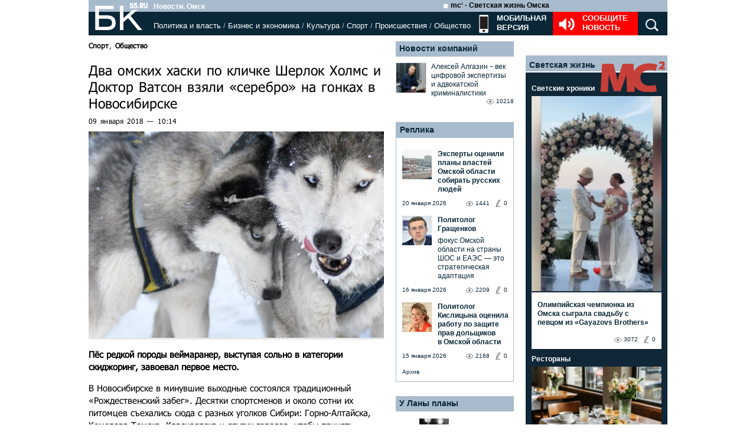

--- FILE ---
content_type: text/html; charset=utf-8
request_url: https://bk55.ru/news/article/117359/
body_size: 40268
content:
<!DOCTYPE html>
<html lang="ru">
<head>

<meta http-equiv="Content-Type" content="text/html; charset=utf-8"><script type="text/javascript">(window.NREUM||(NREUM={})).init={ajax:{deny_list:["bam.nr-data.net"]},feature_flags:["soft_nav"]};(window.NREUM||(NREUM={})).loader_config={licenseKey:"538bf58ae6",applicationID:"36011174",browserID:"36089968"};;/*! For license information please see nr-loader-rum-1.308.0.min.js.LICENSE.txt */
(()=>{var e,t,r={163:(e,t,r)=>{"use strict";r.d(t,{j:()=>E});var n=r(384),i=r(1741);var a=r(2555);r(860).K7.genericEvents;const s="experimental.resources",o="register",c=e=>{if(!e||"string"!=typeof e)return!1;try{document.createDocumentFragment().querySelector(e)}catch{return!1}return!0};var d=r(2614),u=r(944),l=r(8122);const f="[data-nr-mask]",g=e=>(0,l.a)(e,(()=>{const e={feature_flags:[],experimental:{allow_registered_children:!1,resources:!1},mask_selector:"*",block_selector:"[data-nr-block]",mask_input_options:{color:!1,date:!1,"datetime-local":!1,email:!1,month:!1,number:!1,range:!1,search:!1,tel:!1,text:!1,time:!1,url:!1,week:!1,textarea:!1,select:!1,password:!0}};return{ajax:{deny_list:void 0,block_internal:!0,enabled:!0,autoStart:!0},api:{get allow_registered_children(){return e.feature_flags.includes(o)||e.experimental.allow_registered_children},set allow_registered_children(t){e.experimental.allow_registered_children=t},duplicate_registered_data:!1},browser_consent_mode:{enabled:!1},distributed_tracing:{enabled:void 0,exclude_newrelic_header:void 0,cors_use_newrelic_header:void 0,cors_use_tracecontext_headers:void 0,allowed_origins:void 0},get feature_flags(){return e.feature_flags},set feature_flags(t){e.feature_flags=t},generic_events:{enabled:!0,autoStart:!0},harvest:{interval:30},jserrors:{enabled:!0,autoStart:!0},logging:{enabled:!0,autoStart:!0},metrics:{enabled:!0,autoStart:!0},obfuscate:void 0,page_action:{enabled:!0},page_view_event:{enabled:!0,autoStart:!0},page_view_timing:{enabled:!0,autoStart:!0},performance:{capture_marks:!1,capture_measures:!1,capture_detail:!0,resources:{get enabled(){return e.feature_flags.includes(s)||e.experimental.resources},set enabled(t){e.experimental.resources=t},asset_types:[],first_party_domains:[],ignore_newrelic:!0}},privacy:{cookies_enabled:!0},proxy:{assets:void 0,beacon:void 0},session:{expiresMs:d.wk,inactiveMs:d.BB},session_replay:{autoStart:!0,enabled:!1,preload:!1,sampling_rate:10,error_sampling_rate:100,collect_fonts:!1,inline_images:!1,fix_stylesheets:!0,mask_all_inputs:!0,get mask_text_selector(){return e.mask_selector},set mask_text_selector(t){c(t)?e.mask_selector="".concat(t,",").concat(f):""===t||null===t?e.mask_selector=f:(0,u.R)(5,t)},get block_class(){return"nr-block"},get ignore_class(){return"nr-ignore"},get mask_text_class(){return"nr-mask"},get block_selector(){return e.block_selector},set block_selector(t){c(t)?e.block_selector+=",".concat(t):""!==t&&(0,u.R)(6,t)},get mask_input_options(){return e.mask_input_options},set mask_input_options(t){t&&"object"==typeof t?e.mask_input_options={...t,password:!0}:(0,u.R)(7,t)}},session_trace:{enabled:!0,autoStart:!0},soft_navigations:{enabled:!0,autoStart:!0},spa:{enabled:!0,autoStart:!0},ssl:void 0,user_actions:{enabled:!0,elementAttributes:["id","className","tagName","type"]}}})());var p=r(6154),m=r(9324);let h=0;const v={buildEnv:m.F3,distMethod:m.Xs,version:m.xv,originTime:p.WN},b={consented:!1},y={appMetadata:{},get consented(){return this.session?.state?.consent||b.consented},set consented(e){b.consented=e},customTransaction:void 0,denyList:void 0,disabled:!1,harvester:void 0,isolatedBacklog:!1,isRecording:!1,loaderType:void 0,maxBytes:3e4,obfuscator:void 0,onerror:void 0,ptid:void 0,releaseIds:{},session:void 0,timeKeeper:void 0,registeredEntities:[],jsAttributesMetadata:{bytes:0},get harvestCount(){return++h}},_=e=>{const t=(0,l.a)(e,y),r=Object.keys(v).reduce((e,t)=>(e[t]={value:v[t],writable:!1,configurable:!0,enumerable:!0},e),{});return Object.defineProperties(t,r)};var w=r(5701);const x=e=>{const t=e.startsWith("http");e+="/",r.p=t?e:"https://"+e};var R=r(7836),k=r(3241);const A={accountID:void 0,trustKey:void 0,agentID:void 0,licenseKey:void 0,applicationID:void 0,xpid:void 0},S=e=>(0,l.a)(e,A),T=new Set;function E(e,t={},r,s){let{init:o,info:c,loader_config:d,runtime:u={},exposed:l=!0}=t;if(!c){const e=(0,n.pV)();o=e.init,c=e.info,d=e.loader_config}e.init=g(o||{}),e.loader_config=S(d||{}),c.jsAttributes??={},p.bv&&(c.jsAttributes.isWorker=!0),e.info=(0,a.D)(c);const f=e.init,m=[c.beacon,c.errorBeacon];T.has(e.agentIdentifier)||(f.proxy.assets&&(x(f.proxy.assets),m.push(f.proxy.assets)),f.proxy.beacon&&m.push(f.proxy.beacon),e.beacons=[...m],function(e){const t=(0,n.pV)();Object.getOwnPropertyNames(i.W.prototype).forEach(r=>{const n=i.W.prototype[r];if("function"!=typeof n||"constructor"===n)return;let a=t[r];e[r]&&!1!==e.exposed&&"micro-agent"!==e.runtime?.loaderType&&(t[r]=(...t)=>{const n=e[r](...t);return a?a(...t):n})})}(e),(0,n.US)("activatedFeatures",w.B)),u.denyList=[...f.ajax.deny_list||[],...f.ajax.block_internal?m:[]],u.ptid=e.agentIdentifier,u.loaderType=r,e.runtime=_(u),T.has(e.agentIdentifier)||(e.ee=R.ee.get(e.agentIdentifier),e.exposed=l,(0,k.W)({agentIdentifier:e.agentIdentifier,drained:!!w.B?.[e.agentIdentifier],type:"lifecycle",name:"initialize",feature:void 0,data:e.config})),T.add(e.agentIdentifier)}},384:(e,t,r)=>{"use strict";r.d(t,{NT:()=>s,US:()=>u,Zm:()=>o,bQ:()=>d,dV:()=>c,pV:()=>l});var n=r(6154),i=r(1863),a=r(1910);const s={beacon:"bam.nr-data.net",errorBeacon:"bam.nr-data.net"};function o(){return n.gm.NREUM||(n.gm.NREUM={}),void 0===n.gm.newrelic&&(n.gm.newrelic=n.gm.NREUM),n.gm.NREUM}function c(){let e=o();return e.o||(e.o={ST:n.gm.setTimeout,SI:n.gm.setImmediate||n.gm.setInterval,CT:n.gm.clearTimeout,XHR:n.gm.XMLHttpRequest,REQ:n.gm.Request,EV:n.gm.Event,PR:n.gm.Promise,MO:n.gm.MutationObserver,FETCH:n.gm.fetch,WS:n.gm.WebSocket},(0,a.i)(...Object.values(e.o))),e}function d(e,t){let r=o();r.initializedAgents??={},t.initializedAt={ms:(0,i.t)(),date:new Date},r.initializedAgents[e]=t}function u(e,t){o()[e]=t}function l(){return function(){let e=o();const t=e.info||{};e.info={beacon:s.beacon,errorBeacon:s.errorBeacon,...t}}(),function(){let e=o();const t=e.init||{};e.init={...t}}(),c(),function(){let e=o();const t=e.loader_config||{};e.loader_config={...t}}(),o()}},782:(e,t,r)=>{"use strict";r.d(t,{T:()=>n});const n=r(860).K7.pageViewTiming},860:(e,t,r)=>{"use strict";r.d(t,{$J:()=>u,K7:()=>c,P3:()=>d,XX:()=>i,Yy:()=>o,df:()=>a,qY:()=>n,v4:()=>s});const n="events",i="jserrors",a="browser/blobs",s="rum",o="browser/logs",c={ajax:"ajax",genericEvents:"generic_events",jserrors:i,logging:"logging",metrics:"metrics",pageAction:"page_action",pageViewEvent:"page_view_event",pageViewTiming:"page_view_timing",sessionReplay:"session_replay",sessionTrace:"session_trace",softNav:"soft_navigations",spa:"spa"},d={[c.pageViewEvent]:1,[c.pageViewTiming]:2,[c.metrics]:3,[c.jserrors]:4,[c.spa]:5,[c.ajax]:6,[c.sessionTrace]:7,[c.softNav]:8,[c.sessionReplay]:9,[c.logging]:10,[c.genericEvents]:11},u={[c.pageViewEvent]:s,[c.pageViewTiming]:n,[c.ajax]:n,[c.spa]:n,[c.softNav]:n,[c.metrics]:i,[c.jserrors]:i,[c.sessionTrace]:a,[c.sessionReplay]:a,[c.logging]:o,[c.genericEvents]:"ins"}},944:(e,t,r)=>{"use strict";r.d(t,{R:()=>i});var n=r(3241);function i(e,t){"function"==typeof console.debug&&(console.debug("New Relic Warning: https://github.com/newrelic/newrelic-browser-agent/blob/main/docs/warning-codes.md#".concat(e),t),(0,n.W)({agentIdentifier:null,drained:null,type:"data",name:"warn",feature:"warn",data:{code:e,secondary:t}}))}},1687:(e,t,r)=>{"use strict";r.d(t,{Ak:()=>d,Ze:()=>f,x3:()=>u});var n=r(3241),i=r(7836),a=r(3606),s=r(860),o=r(2646);const c={};function d(e,t){const r={staged:!1,priority:s.P3[t]||0};l(e),c[e].get(t)||c[e].set(t,r)}function u(e,t){e&&c[e]&&(c[e].get(t)&&c[e].delete(t),p(e,t,!1),c[e].size&&g(e))}function l(e){if(!e)throw new Error("agentIdentifier required");c[e]||(c[e]=new Map)}function f(e="",t="feature",r=!1){if(l(e),!e||!c[e].get(t)||r)return p(e,t);c[e].get(t).staged=!0,g(e)}function g(e){const t=Array.from(c[e]);t.every(([e,t])=>t.staged)&&(t.sort((e,t)=>e[1].priority-t[1].priority),t.forEach(([t])=>{c[e].delete(t),p(e,t)}))}function p(e,t,r=!0){const s=e?i.ee.get(e):i.ee,c=a.i.handlers;if(!s.aborted&&s.backlog&&c){if((0,n.W)({agentIdentifier:e,type:"lifecycle",name:"drain",feature:t}),r){const e=s.backlog[t],r=c[t];if(r){for(let t=0;e&&t<e.length;++t)m(e[t],r);Object.entries(r).forEach(([e,t])=>{Object.values(t||{}).forEach(t=>{t[0]?.on&&t[0]?.context()instanceof o.y&&t[0].on(e,t[1])})})}}s.isolatedBacklog||delete c[t],s.backlog[t]=null,s.emit("drain-"+t,[])}}function m(e,t){var r=e[1];Object.values(t[r]||{}).forEach(t=>{var r=e[0];if(t[0]===r){var n=t[1],i=e[3],a=e[2];n.apply(i,a)}})}},1738:(e,t,r)=>{"use strict";r.d(t,{U:()=>g,Y:()=>f});var n=r(3241),i=r(9908),a=r(1863),s=r(944),o=r(5701),c=r(3969),d=r(8362),u=r(860),l=r(4261);function f(e,t,r,a){const f=a||r;!f||f[e]&&f[e]!==d.d.prototype[e]||(f[e]=function(){(0,i.p)(c.xV,["API/"+e+"/called"],void 0,u.K7.metrics,r.ee),(0,n.W)({agentIdentifier:r.agentIdentifier,drained:!!o.B?.[r.agentIdentifier],type:"data",name:"api",feature:l.Pl+e,data:{}});try{return t.apply(this,arguments)}catch(e){(0,s.R)(23,e)}})}function g(e,t,r,n,s){const o=e.info;null===r?delete o.jsAttributes[t]:o.jsAttributes[t]=r,(s||null===r)&&(0,i.p)(l.Pl+n,[(0,a.t)(),t,r],void 0,"session",e.ee)}},1741:(e,t,r)=>{"use strict";r.d(t,{W:()=>a});var n=r(944),i=r(4261);class a{#e(e,...t){if(this[e]!==a.prototype[e])return this[e](...t);(0,n.R)(35,e)}addPageAction(e,t){return this.#e(i.hG,e,t)}register(e){return this.#e(i.eY,e)}recordCustomEvent(e,t){return this.#e(i.fF,e,t)}setPageViewName(e,t){return this.#e(i.Fw,e,t)}setCustomAttribute(e,t,r){return this.#e(i.cD,e,t,r)}noticeError(e,t){return this.#e(i.o5,e,t)}setUserId(e,t=!1){return this.#e(i.Dl,e,t)}setApplicationVersion(e){return this.#e(i.nb,e)}setErrorHandler(e){return this.#e(i.bt,e)}addRelease(e,t){return this.#e(i.k6,e,t)}log(e,t){return this.#e(i.$9,e,t)}start(){return this.#e(i.d3)}finished(e){return this.#e(i.BL,e)}recordReplay(){return this.#e(i.CH)}pauseReplay(){return this.#e(i.Tb)}addToTrace(e){return this.#e(i.U2,e)}setCurrentRouteName(e){return this.#e(i.PA,e)}interaction(e){return this.#e(i.dT,e)}wrapLogger(e,t,r){return this.#e(i.Wb,e,t,r)}measure(e,t){return this.#e(i.V1,e,t)}consent(e){return this.#e(i.Pv,e)}}},1863:(e,t,r)=>{"use strict";function n(){return Math.floor(performance.now())}r.d(t,{t:()=>n})},1910:(e,t,r)=>{"use strict";r.d(t,{i:()=>a});var n=r(944);const i=new Map;function a(...e){return e.every(e=>{if(i.has(e))return i.get(e);const t="function"==typeof e?e.toString():"",r=t.includes("[native code]"),a=t.includes("nrWrapper");return r||a||(0,n.R)(64,e?.name||t),i.set(e,r),r})}},2555:(e,t,r)=>{"use strict";r.d(t,{D:()=>o,f:()=>s});var n=r(384),i=r(8122);const a={beacon:n.NT.beacon,errorBeacon:n.NT.errorBeacon,licenseKey:void 0,applicationID:void 0,sa:void 0,queueTime:void 0,applicationTime:void 0,ttGuid:void 0,user:void 0,account:void 0,product:void 0,extra:void 0,jsAttributes:{},userAttributes:void 0,atts:void 0,transactionName:void 0,tNamePlain:void 0};function s(e){try{return!!e.licenseKey&&!!e.errorBeacon&&!!e.applicationID}catch(e){return!1}}const o=e=>(0,i.a)(e,a)},2614:(e,t,r)=>{"use strict";r.d(t,{BB:()=>s,H3:()=>n,g:()=>d,iL:()=>c,tS:()=>o,uh:()=>i,wk:()=>a});const n="NRBA",i="SESSION",a=144e5,s=18e5,o={STARTED:"session-started",PAUSE:"session-pause",RESET:"session-reset",RESUME:"session-resume",UPDATE:"session-update"},c={SAME_TAB:"same-tab",CROSS_TAB:"cross-tab"},d={OFF:0,FULL:1,ERROR:2}},2646:(e,t,r)=>{"use strict";r.d(t,{y:()=>n});class n{constructor(e){this.contextId=e}}},2843:(e,t,r)=>{"use strict";r.d(t,{G:()=>a,u:()=>i});var n=r(3878);function i(e,t=!1,r,i){(0,n.DD)("visibilitychange",function(){if(t)return void("hidden"===document.visibilityState&&e());e(document.visibilityState)},r,i)}function a(e,t,r){(0,n.sp)("pagehide",e,t,r)}},3241:(e,t,r)=>{"use strict";r.d(t,{W:()=>a});var n=r(6154);const i="newrelic";function a(e={}){try{n.gm.dispatchEvent(new CustomEvent(i,{detail:e}))}catch(e){}}},3606:(e,t,r)=>{"use strict";r.d(t,{i:()=>a});var n=r(9908);a.on=s;var i=a.handlers={};function a(e,t,r,a){s(a||n.d,i,e,t,r)}function s(e,t,r,i,a){a||(a="feature"),e||(e=n.d);var s=t[a]=t[a]||{};(s[r]=s[r]||[]).push([e,i])}},3878:(e,t,r)=>{"use strict";function n(e,t){return{capture:e,passive:!1,signal:t}}function i(e,t,r=!1,i){window.addEventListener(e,t,n(r,i))}function a(e,t,r=!1,i){document.addEventListener(e,t,n(r,i))}r.d(t,{DD:()=>a,jT:()=>n,sp:()=>i})},3969:(e,t,r)=>{"use strict";r.d(t,{TZ:()=>n,XG:()=>o,rs:()=>i,xV:()=>s,z_:()=>a});const n=r(860).K7.metrics,i="sm",a="cm",s="storeSupportabilityMetrics",o="storeEventMetrics"},4234:(e,t,r)=>{"use strict";r.d(t,{W:()=>a});var n=r(7836),i=r(1687);class a{constructor(e,t){this.agentIdentifier=e,this.ee=n.ee.get(e),this.featureName=t,this.blocked=!1}deregisterDrain(){(0,i.x3)(this.agentIdentifier,this.featureName)}}},4261:(e,t,r)=>{"use strict";r.d(t,{$9:()=>d,BL:()=>o,CH:()=>g,Dl:()=>_,Fw:()=>y,PA:()=>h,Pl:()=>n,Pv:()=>k,Tb:()=>l,U2:()=>a,V1:()=>R,Wb:()=>x,bt:()=>b,cD:()=>v,d3:()=>w,dT:()=>c,eY:()=>p,fF:()=>f,hG:()=>i,k6:()=>s,nb:()=>m,o5:()=>u});const n="api-",i="addPageAction",a="addToTrace",s="addRelease",o="finished",c="interaction",d="log",u="noticeError",l="pauseReplay",f="recordCustomEvent",g="recordReplay",p="register",m="setApplicationVersion",h="setCurrentRouteName",v="setCustomAttribute",b="setErrorHandler",y="setPageViewName",_="setUserId",w="start",x="wrapLogger",R="measure",k="consent"},5289:(e,t,r)=>{"use strict";r.d(t,{GG:()=>s,Qr:()=>c,sB:()=>o});var n=r(3878),i=r(6389);function a(){return"undefined"==typeof document||"complete"===document.readyState}function s(e,t){if(a())return e();const r=(0,i.J)(e),s=setInterval(()=>{a()&&(clearInterval(s),r())},500);(0,n.sp)("load",r,t)}function o(e){if(a())return e();(0,n.DD)("DOMContentLoaded",e)}function c(e){if(a())return e();(0,n.sp)("popstate",e)}},5607:(e,t,r)=>{"use strict";r.d(t,{W:()=>n});const n=(0,r(9566).bz)()},5701:(e,t,r)=>{"use strict";r.d(t,{B:()=>a,t:()=>s});var n=r(3241);const i=new Set,a={};function s(e,t){const r=t.agentIdentifier;a[r]??={},e&&"object"==typeof e&&(i.has(r)||(t.ee.emit("rumresp",[e]),a[r]=e,i.add(r),(0,n.W)({agentIdentifier:r,loaded:!0,drained:!0,type:"lifecycle",name:"load",feature:void 0,data:e})))}},6154:(e,t,r)=>{"use strict";r.d(t,{OF:()=>c,RI:()=>i,WN:()=>u,bv:()=>a,eN:()=>l,gm:()=>s,mw:()=>o,sb:()=>d});var n=r(1863);const i="undefined"!=typeof window&&!!window.document,a="undefined"!=typeof WorkerGlobalScope&&("undefined"!=typeof self&&self instanceof WorkerGlobalScope&&self.navigator instanceof WorkerNavigator||"undefined"!=typeof globalThis&&globalThis instanceof WorkerGlobalScope&&globalThis.navigator instanceof WorkerNavigator),s=i?window:"undefined"!=typeof WorkerGlobalScope&&("undefined"!=typeof self&&self instanceof WorkerGlobalScope&&self||"undefined"!=typeof globalThis&&globalThis instanceof WorkerGlobalScope&&globalThis),o=Boolean("hidden"===s?.document?.visibilityState),c=/iPad|iPhone|iPod/.test(s.navigator?.userAgent),d=c&&"undefined"==typeof SharedWorker,u=((()=>{const e=s.navigator?.userAgent?.match(/Firefox[/\s](\d+\.\d+)/);Array.isArray(e)&&e.length>=2&&e[1]})(),Date.now()-(0,n.t)()),l=()=>"undefined"!=typeof PerformanceNavigationTiming&&s?.performance?.getEntriesByType("navigation")?.[0]?.responseStart},6389:(e,t,r)=>{"use strict";function n(e,t=500,r={}){const n=r?.leading||!1;let i;return(...r)=>{n&&void 0===i&&(e.apply(this,r),i=setTimeout(()=>{i=clearTimeout(i)},t)),n||(clearTimeout(i),i=setTimeout(()=>{e.apply(this,r)},t))}}function i(e){let t=!1;return(...r)=>{t||(t=!0,e.apply(this,r))}}r.d(t,{J:()=>i,s:()=>n})},6630:(e,t,r)=>{"use strict";r.d(t,{T:()=>n});const n=r(860).K7.pageViewEvent},7699:(e,t,r)=>{"use strict";r.d(t,{It:()=>a,KC:()=>o,No:()=>i,qh:()=>s});var n=r(860);const i=16e3,a=1e6,s="SESSION_ERROR",o={[n.K7.logging]:!0,[n.K7.genericEvents]:!1,[n.K7.jserrors]:!1,[n.K7.ajax]:!1}},7836:(e,t,r)=>{"use strict";r.d(t,{P:()=>o,ee:()=>c});var n=r(384),i=r(8990),a=r(2646),s=r(5607);const o="nr@context:".concat(s.W),c=function e(t,r){var n={},s={},u={},l=!1;try{l=16===r.length&&d.initializedAgents?.[r]?.runtime.isolatedBacklog}catch(e){}var f={on:p,addEventListener:p,removeEventListener:function(e,t){var r=n[e];if(!r)return;for(var i=0;i<r.length;i++)r[i]===t&&r.splice(i,1)},emit:function(e,r,n,i,a){!1!==a&&(a=!0);if(c.aborted&&!i)return;t&&a&&t.emit(e,r,n);var o=g(n);m(e).forEach(e=>{e.apply(o,r)});var d=v()[s[e]];d&&d.push([f,e,r,o]);return o},get:h,listeners:m,context:g,buffer:function(e,t){const r=v();if(t=t||"feature",f.aborted)return;Object.entries(e||{}).forEach(([e,n])=>{s[n]=t,t in r||(r[t]=[])})},abort:function(){f._aborted=!0,Object.keys(f.backlog).forEach(e=>{delete f.backlog[e]})},isBuffering:function(e){return!!v()[s[e]]},debugId:r,backlog:l?{}:t&&"object"==typeof t.backlog?t.backlog:{},isolatedBacklog:l};return Object.defineProperty(f,"aborted",{get:()=>{let e=f._aborted||!1;return e||(t&&(e=t.aborted),e)}}),f;function g(e){return e&&e instanceof a.y?e:e?(0,i.I)(e,o,()=>new a.y(o)):new a.y(o)}function p(e,t){n[e]=m(e).concat(t)}function m(e){return n[e]||[]}function h(t){return u[t]=u[t]||e(f,t)}function v(){return f.backlog}}(void 0,"globalEE"),d=(0,n.Zm)();d.ee||(d.ee=c)},8122:(e,t,r)=>{"use strict";r.d(t,{a:()=>i});var n=r(944);function i(e,t){try{if(!e||"object"!=typeof e)return(0,n.R)(3);if(!t||"object"!=typeof t)return(0,n.R)(4);const r=Object.create(Object.getPrototypeOf(t),Object.getOwnPropertyDescriptors(t)),a=0===Object.keys(r).length?e:r;for(let s in a)if(void 0!==e[s])try{if(null===e[s]){r[s]=null;continue}Array.isArray(e[s])&&Array.isArray(t[s])?r[s]=Array.from(new Set([...e[s],...t[s]])):"object"==typeof e[s]&&"object"==typeof t[s]?r[s]=i(e[s],t[s]):r[s]=e[s]}catch(e){r[s]||(0,n.R)(1,e)}return r}catch(e){(0,n.R)(2,e)}}},8362:(e,t,r)=>{"use strict";r.d(t,{d:()=>a});var n=r(9566),i=r(1741);class a extends i.W{agentIdentifier=(0,n.LA)(16)}},8374:(e,t,r)=>{r.nc=(()=>{try{return document?.currentScript?.nonce}catch(e){}return""})()},8990:(e,t,r)=>{"use strict";r.d(t,{I:()=>i});var n=Object.prototype.hasOwnProperty;function i(e,t,r){if(n.call(e,t))return e[t];var i=r();if(Object.defineProperty&&Object.keys)try{return Object.defineProperty(e,t,{value:i,writable:!0,enumerable:!1}),i}catch(e){}return e[t]=i,i}},9324:(e,t,r)=>{"use strict";r.d(t,{F3:()=>i,Xs:()=>a,xv:()=>n});const n="1.308.0",i="PROD",a="CDN"},9566:(e,t,r)=>{"use strict";r.d(t,{LA:()=>o,bz:()=>s});var n=r(6154);const i="xxxxxxxx-xxxx-4xxx-yxxx-xxxxxxxxxxxx";function a(e,t){return e?15&e[t]:16*Math.random()|0}function s(){const e=n.gm?.crypto||n.gm?.msCrypto;let t,r=0;return e&&e.getRandomValues&&(t=e.getRandomValues(new Uint8Array(30))),i.split("").map(e=>"x"===e?a(t,r++).toString(16):"y"===e?(3&a()|8).toString(16):e).join("")}function o(e){const t=n.gm?.crypto||n.gm?.msCrypto;let r,i=0;t&&t.getRandomValues&&(r=t.getRandomValues(new Uint8Array(e)));const s=[];for(var o=0;o<e;o++)s.push(a(r,i++).toString(16));return s.join("")}},9908:(e,t,r)=>{"use strict";r.d(t,{d:()=>n,p:()=>i});var n=r(7836).ee.get("handle");function i(e,t,r,i,a){a?(a.buffer([e],i),a.emit(e,t,r)):(n.buffer([e],i),n.emit(e,t,r))}}},n={};function i(e){var t=n[e];if(void 0!==t)return t.exports;var a=n[e]={exports:{}};return r[e](a,a.exports,i),a.exports}i.m=r,i.d=(e,t)=>{for(var r in t)i.o(t,r)&&!i.o(e,r)&&Object.defineProperty(e,r,{enumerable:!0,get:t[r]})},i.f={},i.e=e=>Promise.all(Object.keys(i.f).reduce((t,r)=>(i.f[r](e,t),t),[])),i.u=e=>"nr-rum-1.308.0.min.js",i.o=(e,t)=>Object.prototype.hasOwnProperty.call(e,t),e={},t="NRBA-1.308.0.PROD:",i.l=(r,n,a,s)=>{if(e[r])e[r].push(n);else{var o,c;if(void 0!==a)for(var d=document.getElementsByTagName("script"),u=0;u<d.length;u++){var l=d[u];if(l.getAttribute("src")==r||l.getAttribute("data-webpack")==t+a){o=l;break}}if(!o){c=!0;var f={296:"sha512-+MIMDsOcckGXa1EdWHqFNv7P+JUkd5kQwCBr3KE6uCvnsBNUrdSt4a/3/L4j4TxtnaMNjHpza2/erNQbpacJQA=="};(o=document.createElement("script")).charset="utf-8",i.nc&&o.setAttribute("nonce",i.nc),o.setAttribute("data-webpack",t+a),o.src=r,0!==o.src.indexOf(window.location.origin+"/")&&(o.crossOrigin="anonymous"),f[s]&&(o.integrity=f[s])}e[r]=[n];var g=(t,n)=>{o.onerror=o.onload=null,clearTimeout(p);var i=e[r];if(delete e[r],o.parentNode&&o.parentNode.removeChild(o),i&&i.forEach(e=>e(n)),t)return t(n)},p=setTimeout(g.bind(null,void 0,{type:"timeout",target:o}),12e4);o.onerror=g.bind(null,o.onerror),o.onload=g.bind(null,o.onload),c&&document.head.appendChild(o)}},i.r=e=>{"undefined"!=typeof Symbol&&Symbol.toStringTag&&Object.defineProperty(e,Symbol.toStringTag,{value:"Module"}),Object.defineProperty(e,"__esModule",{value:!0})},i.p="https://js-agent.newrelic.com/",(()=>{var e={374:0,840:0};i.f.j=(t,r)=>{var n=i.o(e,t)?e[t]:void 0;if(0!==n)if(n)r.push(n[2]);else{var a=new Promise((r,i)=>n=e[t]=[r,i]);r.push(n[2]=a);var s=i.p+i.u(t),o=new Error;i.l(s,r=>{if(i.o(e,t)&&(0!==(n=e[t])&&(e[t]=void 0),n)){var a=r&&("load"===r.type?"missing":r.type),s=r&&r.target&&r.target.src;o.message="Loading chunk "+t+" failed: ("+a+": "+s+")",o.name="ChunkLoadError",o.type=a,o.request=s,n[1](o)}},"chunk-"+t,t)}};var t=(t,r)=>{var n,a,[s,o,c]=r,d=0;if(s.some(t=>0!==e[t])){for(n in o)i.o(o,n)&&(i.m[n]=o[n]);if(c)c(i)}for(t&&t(r);d<s.length;d++)a=s[d],i.o(e,a)&&e[a]&&e[a][0](),e[a]=0},r=self["webpackChunk:NRBA-1.308.0.PROD"]=self["webpackChunk:NRBA-1.308.0.PROD"]||[];r.forEach(t.bind(null,0)),r.push=t.bind(null,r.push.bind(r))})(),(()=>{"use strict";i(8374);var e=i(8362),t=i(860);const r=Object.values(t.K7);var n=i(163);var a=i(9908),s=i(1863),o=i(4261),c=i(1738);var d=i(1687),u=i(4234),l=i(5289),f=i(6154),g=i(944),p=i(384);const m=e=>f.RI&&!0===e?.privacy.cookies_enabled;function h(e){return!!(0,p.dV)().o.MO&&m(e)&&!0===e?.session_trace.enabled}var v=i(6389),b=i(7699);class y extends u.W{constructor(e,t){super(e.agentIdentifier,t),this.agentRef=e,this.abortHandler=void 0,this.featAggregate=void 0,this.loadedSuccessfully=void 0,this.onAggregateImported=new Promise(e=>{this.loadedSuccessfully=e}),this.deferred=Promise.resolve(),!1===e.init[this.featureName].autoStart?this.deferred=new Promise((t,r)=>{this.ee.on("manual-start-all",(0,v.J)(()=>{(0,d.Ak)(e.agentIdentifier,this.featureName),t()}))}):(0,d.Ak)(e.agentIdentifier,t)}importAggregator(e,t,r={}){if(this.featAggregate)return;const n=async()=>{let n;await this.deferred;try{if(m(e.init)){const{setupAgentSession:t}=await i.e(296).then(i.bind(i,3305));n=t(e)}}catch(e){(0,g.R)(20,e),this.ee.emit("internal-error",[e]),(0,a.p)(b.qh,[e],void 0,this.featureName,this.ee)}try{if(!this.#t(this.featureName,n,e.init))return(0,d.Ze)(this.agentIdentifier,this.featureName),void this.loadedSuccessfully(!1);const{Aggregate:i}=await t();this.featAggregate=new i(e,r),e.runtime.harvester.initializedAggregates.push(this.featAggregate),this.loadedSuccessfully(!0)}catch(e){(0,g.R)(34,e),this.abortHandler?.(),(0,d.Ze)(this.agentIdentifier,this.featureName,!0),this.loadedSuccessfully(!1),this.ee&&this.ee.abort()}};f.RI?(0,l.GG)(()=>n(),!0):n()}#t(e,r,n){if(this.blocked)return!1;switch(e){case t.K7.sessionReplay:return h(n)&&!!r;case t.K7.sessionTrace:return!!r;default:return!0}}}var _=i(6630),w=i(2614),x=i(3241);class R extends y{static featureName=_.T;constructor(e){var t;super(e,_.T),this.setupInspectionEvents(e.agentIdentifier),t=e,(0,c.Y)(o.Fw,function(e,r){"string"==typeof e&&("/"!==e.charAt(0)&&(e="/"+e),t.runtime.customTransaction=(r||"http://custom.transaction")+e,(0,a.p)(o.Pl+o.Fw,[(0,s.t)()],void 0,void 0,t.ee))},t),this.importAggregator(e,()=>i.e(296).then(i.bind(i,3943)))}setupInspectionEvents(e){const t=(t,r)=>{t&&(0,x.W)({agentIdentifier:e,timeStamp:t.timeStamp,loaded:"complete"===t.target.readyState,type:"window",name:r,data:t.target.location+""})};(0,l.sB)(e=>{t(e,"DOMContentLoaded")}),(0,l.GG)(e=>{t(e,"load")}),(0,l.Qr)(e=>{t(e,"navigate")}),this.ee.on(w.tS.UPDATE,(t,r)=>{(0,x.W)({agentIdentifier:e,type:"lifecycle",name:"session",data:r})})}}class k extends e.d{constructor(e){var t;(super(),f.gm)?(this.features={},(0,p.bQ)(this.agentIdentifier,this),this.desiredFeatures=new Set(e.features||[]),this.desiredFeatures.add(R),(0,n.j)(this,e,e.loaderType||"agent"),t=this,(0,c.Y)(o.cD,function(e,r,n=!1){if("string"==typeof e){if(["string","number","boolean"].includes(typeof r)||null===r)return(0,c.U)(t,e,r,o.cD,n);(0,g.R)(40,typeof r)}else(0,g.R)(39,typeof e)},t),function(e){(0,c.Y)(o.Dl,function(t,r=!1){if("string"!=typeof t&&null!==t)return void(0,g.R)(41,typeof t);const n=e.info.jsAttributes["enduser.id"];r&&null!=n&&n!==t?(0,a.p)(o.Pl+"setUserIdAndResetSession",[t],void 0,"session",e.ee):(0,c.U)(e,"enduser.id",t,o.Dl,!0)},e)}(this),function(e){(0,c.Y)(o.nb,function(t){if("string"==typeof t||null===t)return(0,c.U)(e,"application.version",t,o.nb,!1);(0,g.R)(42,typeof t)},e)}(this),function(e){(0,c.Y)(o.d3,function(){e.ee.emit("manual-start-all")},e)}(this),function(e){(0,c.Y)(o.Pv,function(t=!0){if("boolean"==typeof t){if((0,a.p)(o.Pl+o.Pv,[t],void 0,"session",e.ee),e.runtime.consented=t,t){const t=e.features.page_view_event;t.onAggregateImported.then(e=>{const r=t.featAggregate;e&&!r.sentRum&&r.sendRum()})}}else(0,g.R)(65,typeof t)},e)}(this),this.run()):(0,g.R)(21)}get config(){return{info:this.info,init:this.init,loader_config:this.loader_config,runtime:this.runtime}}get api(){return this}run(){try{const e=function(e){const t={};return r.forEach(r=>{t[r]=!!e[r]?.enabled}),t}(this.init),n=[...this.desiredFeatures];n.sort((e,r)=>t.P3[e.featureName]-t.P3[r.featureName]),n.forEach(r=>{if(!e[r.featureName]&&r.featureName!==t.K7.pageViewEvent)return;if(r.featureName===t.K7.spa)return void(0,g.R)(67);const n=function(e){switch(e){case t.K7.ajax:return[t.K7.jserrors];case t.K7.sessionTrace:return[t.K7.ajax,t.K7.pageViewEvent];case t.K7.sessionReplay:return[t.K7.sessionTrace];case t.K7.pageViewTiming:return[t.K7.pageViewEvent];default:return[]}}(r.featureName).filter(e=>!(e in this.features));n.length>0&&(0,g.R)(36,{targetFeature:r.featureName,missingDependencies:n}),this.features[r.featureName]=new r(this)})}catch(e){(0,g.R)(22,e);for(const e in this.features)this.features[e].abortHandler?.();const t=(0,p.Zm)();delete t.initializedAgents[this.agentIdentifier]?.features,delete this.sharedAggregator;return t.ee.get(this.agentIdentifier).abort(),!1}}}var A=i(2843),S=i(782);class T extends y{static featureName=S.T;constructor(e){super(e,S.T),f.RI&&((0,A.u)(()=>(0,a.p)("docHidden",[(0,s.t)()],void 0,S.T,this.ee),!0),(0,A.G)(()=>(0,a.p)("winPagehide",[(0,s.t)()],void 0,S.T,this.ee)),this.importAggregator(e,()=>i.e(296).then(i.bind(i,2117))))}}var E=i(3969);class I extends y{static featureName=E.TZ;constructor(e){super(e,E.TZ),f.RI&&document.addEventListener("securitypolicyviolation",e=>{(0,a.p)(E.xV,["Generic/CSPViolation/Detected"],void 0,this.featureName,this.ee)}),this.importAggregator(e,()=>i.e(296).then(i.bind(i,9623)))}}new k({features:[R,T,I],loaderType:"lite"})})()})();</script>
<!-- 
	This website is powered by TYPO3 - inspiring people to share!
	TYPO3 is a free open source Content Management Framework initially created by Kasper Skaarhoj and licensed under GNU/GPL.
	TYPO3 is copyright 1998-2010 of Kasper Skaarhoj. Extensions are copyright of their respective owners.
	Information and contribution at http://typo3.com/ and http://typo3.org/
-->

<base href="https://bk55.ru/">


<meta name="generator" content="TYPO3 4.4 CMS">

<link rel="stylesheet" type="text/css" href="typo3temp/stylesheet_379314d941.css?1731325709" media="all">
<link rel="stylesheet" type="text/css" href="fileadmin/templates/style/bk-main.css?1710130722" media="all">
<link rel="stylesheet" type="text/css" href="typo3conf/ext/bkinform/Templates/bkinform_news_shortlist_noframe.css?1526367599" media="all">
<link rel="stylesheet" type="text/css" href="typo3conf/ext/bkinform/Templates/bkinform_news_shortlist_inframe.css?1526367599" media="all">



<script src="typo3temp/javascript_93077bb238.js?1731325709" type="text/javascript"></script>


<title>Два омских хаски по кличке Шерлок Холмс и Доктор Ватсон взяли «серебро» на гонках в Новосибирске | Последние Новости Омска и Омской области | БК55</title>

<meta name="description" content="Два омских хаски по кличке Шерлок Холмс и Доктор Ватсон взяли «серебро» на гонках в Новосибирске: Пёс редкой породы веймаранер, выступая сольно в категории скиджоринг, завоевал первое место." />

<meta name="keywords" content="хаски, соревнования, конкурс, категории, место, веймаранер, породы, выступая, редкой, завоевал, сольно, первое, скиджоринг" />

<link rel="alternate" media="only screen and (max-width: 640px)" href="https://m.bk55.ru/news/article/117359/" >
<link rel="canonical" href="https://bk55.ru/news/article/117359/" >

<meta property="og:site_name"                content="БК55 - Последние Новости Омска и Омской области." />
<meta property="og:url"                content="https://bk55.ru/news/article/117359/" />
<meta property="og:type"               content="article" />
<meta property="og:title"              content="Два омских хаски по кличке Шерлок Холмс и Доктор Ватсон взяли «серебро» на гонках в Новосибирске" />
<meta property="og:description"        content="Пёс редкой породы веймаранер, выступая сольно в категории скиджоринг, завоевал первое место." />
<meta property="og:image"     content="https://bk55.ru/fileadmin/bkinform/bk_info_117359_big_1515470657.jpg" />
<meta property="og:image:width" content="500" />
<meta property="og:image:height" content="350" />

<meta property="fb:app_id" content="1976889169203083" />  <link rel="shortcut icon" href="/fileadmin/icons/favicon.ico" />
  <link rel="icon" href="/fileadmin/icons/favicon.ico" />
  <link rel="apple-touch-icon" href="/fileadmin/icons/apple-touch-icon.png" />
  <link rel="apple-touch-icon" sizes="57x57" href="/fileadmin/icons/apple-touch-icon-57x57.png" />
  <link rel="apple-touch-icon" sizes="72x72" href="/fileadmin/icons/apple-touch-icon-72x72.png" />
  <link rel="apple-touch-icon" sizes="76x76" href="/fileadmin/icons/apple-touch-icon-76x76.png" />
  <link rel="apple-touch-icon" sizes="114x114" href="/fileadmin/icons/apple-touch-icon-114x114.png" />
  <link rel="apple-touch-icon" sizes="120x120" href="/fileadmin/icons/apple-touch-icon-120x120.png" />
  <link rel="apple-touch-icon" sizes="144x144" href="/fileadmin/icons/apple-touch-icon-144x144.png" />
  <link rel="apple-touch-icon" sizes="152x152" href="/fileadmin/icons/apple-touch-icon-152x152.png" /><script src="/bower_components/jquery/dist/jquery.min.js"></script>
<script src="https://code.jquery.com/jquery-migrate-1.4.1.js" integrity="sha256-xoqICUSqAwguiLvmx993R+5F9Qb6d352+0FwmgulqTU=" crossorigin="anonymous"></script>
<script src="/bower_components/jquery-ui/jquery-ui.min.js"></script>
<link rel="stylesheet" type="text/css" media="all" href="/bower_components/jquery-ui/themes/base/jquery-ui.min.css"/>
<!--<link rel="stylesheet" type="text/css" media="all" href="/fileadmin/templates/styles/jquery-ui.css"/>-->

<script async src="/fileadmin/jscript/zoom/zoom.js"></script>
<script async src="/fileadmin/jscript/script.js?20180621"></script>
<script>
    function addLink() {
        var body_element = document.getElementsByTagName('body')[0];
        var selection;
        selection = window.getSelection();
        var pagelink = "<br /><br /> Источник: <a href='"+document.location.href+"'>"+document.location.href+"</a><br />";
        var copytext = selection + pagelink;
        var newdiv = document.createElement('div');
        newdiv.style.position='absolute';
        newdiv.style.left='-99999px';
        body_element.appendChild(newdiv);
        newdiv.innerHTML = copytext;
        selection.selectAllChildren(newdiv);
        window.setTimeout(function() {
            body_element.removeChild(newdiv);
        },0);
    }
    document.oncopy = addLink;
</script>

<!-- Yandex.RTB -->
<script>window.yaContextCb=window.yaContextCb||[]</script>
<script src="https://yandex.ru/ads/system/context.js" async></script>

<link rel="stylesheet" type="text/css" media="all" href="/fileadmin/jscript/zoom/zoom.css"/>
<link rel="stylesheet" type="text/css" media="all" href="/fileadmin/templates/styles/gallery.css" />
<meta name='yandex-verification' content='6016d68e2ea515e1' />
<link rel="alternate" hreflang="ru" href="http://bk55.ru/" />


<script src='https://www.google.com/recaptcha/api.js'></script>        
<script  src="/fileadmin/jscript/jcarousel/lib/jquery.jcarousel.js?v20170310"></script>
        <link rel="stylesheet" type="text/css" href="/fileadmin/jscript/jcarousel/skins/bottom_see_also_v2/skin.css?20160330" media="all" />
        <script >
        (function($){
            function tric(item, liElement) {
                if(item.attr('data-src')) {
                    $(liElement).find('.ajax-remove').remove();
                    item.attr('src', item.attr('data-src'));
                    item.removeAttr('data-src');
                    item.parents('.item_img_cont').removeAttr('style');
                }
            }

            function carouselInit(carouselSelector){
                $(carouselSelector).jcarousel({
//                    scrollBeforeAmount: 1,
                    scroll: 2,
                    visible: 2,
                    wrap: false,
                    itemVisibleInCallback: function(carousel,liElement){
                        var item = $(liElement).find('.firstspan .item_img_cont img'),
                            second_item = $(liElement).find('.secondspan .item_img_cont img'),
                            three_item = $(liElement).find('.threespan .item_img_cont img'),
                            four_item = $(liElement).find('.fourspan .item_img_cont img'),
                            five_item = $(liElement).find('.fivespan .item_img_cont img'),
                            six_item = $(liElement).find('.sixspan .item_img_cont img');
                        tric(item, liElement);
                        tric(second_item, liElement);
                        tric(three_item, liElement);
                        tric(four_item, liElement);
                        tric(five_item, liElement);
                        tric(six_item, liElement);
                    }
                });
            }

            $(document).ready(function() {
//                carouselInit('#bso_carusel_top_readed');
                carouselInit('#bso_carusel_top_commented');
                carouselInit('.bso_top3_list');
                $('.bso_top_r_or_c_loading_cont').hide();
                $('.jcarousel-skin-bottom_see_also').show();
                $('#bso_top_readed_cont').show();
                $('#bso_top_commented_title_item').removeClass('current');
                $('#bso_top_readed_title_item').addClass('current');
                $('#bso_top_readed_title_item').click(function(){
                     $('#bso_top_commented_cont').hide();
                     $('#bso_top_readed_cont').show();
                     $('#bso_top_commented_title_item').removeClass('current');
                     $('#bso_top_readed_title_item').addClass('current');
                });
                $('#bso_top_commented_title_item').click(function(){
                     $('#bso_top_readed_cont').hide();
                     $('#bso_top_commented_cont').show();
                     $('#bso_top_readed_title_item').removeClass('current');
                     $('#bso_top_commented_title_item').addClass('current');
                });
            });
        })(jQuery);

        </script>
<script src="//yastatic.net/es5-shims/0.0.2/es5-shims.min.js"></script>
<script src="//yastatic.net/share2/share.js"></script>
<style>
    .ug-sss-share-pic{
        position: absolute;
        top: 96px;
        left: 12px;
        width: 30px;
        height: 23px;
        z-index: 1;
        background-image: url("/fileadmin/templates/styles/img/gallery/icon_share.png");
        background-repeat: no-repeat;
        background-position: 0 0;
    }
    .ug-sss-share-pic:hover {
        background-position: 0 -22px;
    }
/*            .ug-sss-share-pic:hover .ug-sss-share{
        display: block;
    }*/
    .ug-sss-share{
        left: 26px;
        display:none;
        width: 450px;
        position: absolute;
    }
</style>
    <script  >
        function sw_block(id) {
            el = document.getElementById(id);
            if (el.style.display == "none") {
                el.style.display = "block";
            } else {
                el.style.display = "none";
            }
        }
    </script>

</head>
<body>



<!--[if lt IE 7]>
<![if gte IE 5.5]>
<script >
function fixPNG(element)
{
    if (/MSIE (5\.5|6).+Win/.test(navigator.userAgent)){
        var src;
        src = element.currentStyle.backgroundImage.match(/url\("(.+\.png)"\)/i)
        if (src){
                src = src[1];
                element.runtimeStyle.backgroundImage="none";
        }
        if (src) element.runtimeStyle.filter = "progid:DXImageTransform.Microsoft.AlphaImageLoader(src='" + src + "',sizingMethod='scale')";
    }
}
</script>
<style type="text/css">
.iePNG { filter:expression(fixPNG(this)); }
.iePNG A { position: relative; }/* стиль для нормальной работы ссылок в элементах с PNG-фоном */
</style>
<![endif]>
<![endif]-->

<!-- 2019 -->

<div id="top_banner"><div id="top_banner_inner">
<!--AdFox START-->
<div id="adfox_16653100589464523"></div>
<script>
    <!-- Площадка: BK55 / Новости / Растяжка в новостях -->
    window.yaContextCb.push(()=>{
        Ya.adfoxCode.create({
            ownerId: 11628234,
            containerId: 'adfox_16653100589464523',
            params: {
                p1: 'dekkz', p2: 'y', 
            },
            
        })
    })
</script>
</div></div>

<!-- B:Баннер внизу -->
<div id="bottom_banner">
<!--AdFox START-->
<div id="adfox_166718747127692277"></div>
<script>
    <!-- Площадка: BK55 / Новости / Новости. Нижняя прилипалка -->
    window.yaContextCb.push(()=>{
        Ya.adfoxCode.create({
            ownerId: 11628234,
            containerId: 'adfox_166718747127692277',
            params: {
                p1: 'dekla', p2: 'jeoh', 
            },
            onLoad: function(){$(function(){
    console.log('init');

    function check_ww(){
          var ww = $(window).width() ;
          if (ww<980+25){
		  $(".bottom_banner_close_me").css('top','-25px');
             $(".bottom_banner_close_me").css('right','5px');
          }
          else{
             $(".bottom_banner_close_me").css('top','5px');
             $(".bottom_banner_close_me").css('right','-25px');
          }
    }
    $(window).resize(function() {
        check_ww();
    });
   check_ww();

   $('.bottom_banner_close_me').click(function(){
     $("#bottom_banner").hide();
     isBottomBannerClosed = true;
   });

})}, 

        })
    })
</script>
<script>
    let isBottomBannerClosed = false;

    $(window).scroll(function () {
      if ($(window).scrollTop()>100 && !isBottomBannerClosed){
        jQuery("#bottom_banner") .show();
      }
      else{
        jQuery("#bottom_banner") .hide();
      }
    });

</script>
<div class="bottom_banner_close_me"></div>
<style>
.bottom_banner_close_me{position:absolute; top:5px; right:-25px; cursor:pointer; width: 23px; height: 23px; background-image: url(/fileadmin/templates/styles/img/close-ring23.png);}
</style></div>
<!-- E:Баннер внизу -->

<!-- B:TOP -->
<div class="tx-bk55rublocks-pi1">
		<!-- B:TOP -->
<div id="top">

    <!-- B:БК-линия -->
    <div id="top-logo-line">

        <div id="enter"></div>

        <div id="logo"><a href="/"><img src="/fileadmin/templates/styles/img/logo.png" alt="Посление Новости Омск и Омской области - Бизнес Курс. Омск. БК55.ru"/></a></div>

        <h1 id="logo-txt">Новости. Омск</h1>

        <div id="bk-sites-menu">
            <a href="https://mc.bk55.ru/" target="_blank"><span style="background:#fff;width:7px;height:7px;display: block;float:left;margin: 5px 5px 8px 8px;"></span>mc<sup style="font-size: 5px;">2</sup> - Светская жизнь Омска</a>
        </div>

        <!-- B:Верхнее меню 2 -->
        <div id="top-line-2">
            <div id="menu-2">
                <a href="/news/rubric/politika_vlast_v_Omske/">Политика и власть</a> /
                <a href="/news/rubric/bisnes_economika_v_Omske/">Бизнес и экономика</a> /
                <a href="/news/rubric/kultura_v_Omske/">Культура</a> /
                <a href="/news/rubric/sport_v_Omske/">Спорт</a> /
                <a href="/news/rubric/proischestwiya_v_Omske/">Происшествия</a> /
                <a href="/news/rubric/obshestwo_v_Omske/">Общество</a><!-- /
                <a href="/reklamodateliam/">Рекламодателям</a>-->
<!--LiveInternet counter--><script>
new Image().src = "https://counter.yadro.ru/hit;bk55ru?r"+
escape(document.referrer)+((typeof(screen)=="undefined")?"":
";s"+screen.width+"*"+screen.height+"*"+(screen.colorDepth?
screen.colorDepth:screen.pixelDepth))+";u"+escape(document.URL)+
";h"+escape(document.title.substring(0,150))+
";"+Math.random();</script><!--/LiveInternet-->
            </div>
        </div>
        <!-- E:Верхнее меню 2 -->

        <div id="buttons">
            <a class="b-news b-tell-the-news" href="javascript:void(0);">Сообщите новость</a>
            <a class="b-mobile" href="https://m.bk55.ru/" target="_blank">Мобильная версия</a>
            <a class="b-search" href="javascript:void(0);">
                <img src="/fileadmin/icons/lupa.png" alt="Поиск"/>
            </a>
        </div>

        <div id="form-news" style="display:none;">
            <div class="form-cross-close">X</div>
            <div class="tx-feedbackform-pi1">
		        <script >

            function FeedbackForm() {
            
                var el = $("#feedbackform-wrapper");
                var statusEl = $('#feedbackform-status');
                
                this.init = function () {
                    var that = this;
                    el.dialog({
                        autoOpen: false,
                        width: 600,
                        title:'Сообщите новость',
                        modal: true,
                        buttons: [
                            {
                              text: "Отправить",
                              class: 'feedbackform-dialog-button-send',
                              click: function() {
                                  that.send();
                              }
                            },
                            {
                              text: "Закрыть",
                              click: function() {
                                var sendButtonEl = $('.feedbackform-dialog-button-send');
                                sendButtonEl.show();
                                $( this ).dialog( "close" );
                              }
                            }
                          ]                    
                    });
                };
                
                this.show = function(){
                    statusEl.html('');
                    var captcha = grecaptcha.getResponse();
                    grecaptcha.reset();
                    el.dialog('open');
                };
                
                this.send = function(){
                    var captcha = grecaptcha.getResponse();
                    if (!captcha.length) {
                        statusEl.html('<span style="color:#F00000">* Вы не прошли проверку "Я не робот"</span>');
                        return;
                    } else {
                      // получаем элемент, содержащий капчу
                      statusEl.text('');
                    }
                    statusEl.html('<span style="color:red;">Отправляем...</span>');

                    var sendButtonEl = $('.feedbackform-dialog-button-send');
                    //var form_data = $('#form-send-news').serialize();
                    
                    console.log(form_data);

                    sendButtonEl.attr('disabled', 'disabled');
                    
                    var file_data = $('#feedbackform-file').prop('files')[0];
                    var form_data = new FormData();
                    console.log(0);
                    form_data.append('file', file_data);
                    console.log(1);
                    form_data.append('subject_type', $("#feedbackform [name=subject_type]").val());
                    form_data.append('subject', $("#feedbackform [name=subject]").val());
                    form_data.append('cf_text', $("#feedbackform [name=cf_text]").val());
                    form_data.append('contactcf_text', $("#feedbackform [name=contactcf_text]").val());
                    form_data.append('g-recaptcha-response', $("#feedbackform [name=g-recaptcha-response]").val());
                    form_data.append('sendNewMsg', $("#feedbackform [name=sendNewMsg]").val());
                    console.log(2);
                    
                    $.ajax({
                        type: "POST",
                        url: "/api2/tx_feedbackform_pi1/",
                            ajax: 1,
                            cache: false,
                            contentType: false,
                            processData: false,
                            data: form_data,
                        dataType: "json"
                    })
                    .done(function (data) {
                        if (data.success){
                            sendButtonEl.hide();
                        }
                        statusEl.html(data.message);
                        sendButtonEl.removeAttr('disabled');
                    })
                    .fail(function() {
                        sendButtonEl.removeAttr('disabled');
                        statusEl.html('<span style="color:#F00000">Возникла ошибка при отправке. Попробуйте позже или пришлите сообщение на адрес электронной почты.</span>');
                    });
                }
            }

        </script>

        <div id="feedbackform-wrapper">

            <div id="feedbackform">

                <form method="post" action="" enctype="multipart/form-data" id="form-send-news">

                    <input type="hidden" name="subject_type" value="tell-the-news"/>
                    <input type="hidden" name="subject" value="БК55"/>
                    
                    <p><strong>Уважаемые читатели!</strong></p><p>Круглосуточно ждём от вас сообщения, фото и видео, связанные с городскими событиями и происшествиями, — присылайте их в любое время через эту форму или на почту <a href="mailto:redactor@bk55.ru">redactor@bk55.ru</a>. Не забывайте указывать контактный телефон.</p>

                    <div id="feedbackform-status"></div>

                    <div style="padding:10px;">
                        <textarea name="cf_text" style="width:99%;padding: 2px 5px;" rows="6" placeholder="Текст новости"></textarea>
                    </div>

                    <div style="padding:10px;">
                        <textarea name="contactcf_text" style="width:99%;padding: 2px 5px;" rows="3" placeholder="Напишите, как с вами можно связаться"></textarea>
                    </div>

                    <div style="padding:10px; ">
                        <span>Прикрепить файл:</span>&nbsp;&nbsp;<input type="file" name="file" id="feedbackform-file">
                    </div>

                    <div style="padding:10px;">
                        <div class="g-recaptcha" data-sitekey="6LflARkUAAAAAEQM6BKYKpw3HxZF0Fk0CF42piE-"></div>
                    </div>
                    
                    <div style="padding:10px;">
                        <input type="hidden" name="sendNewMsg" value="1" />
                    </div>
                </form>
            </div>
        </div>
	</div>
	
        </div>

        <div id="form-search" style="display:none;">
            <form method="get" action="/search">
                <div class="form-cross-close">X</div>
                <div style="padding: 4px 10px; font-weight: bold;">Поиск</div>
                <div id="search">
                    <input id="search_input" type="text" size="20" name="query"/>
                    <div id="s-button">
                        <input type="image" src="/fileadmin/img/search.png" alt="Искать"/>
                    </div>
                </div>
            </form>
        </div>
        
        

    </div>
    <!-- E:БК-линия -->
</div>
<div style="clear:both;"></div>
<!-- E:TOP -->
	</div>
	
<!-- E:TOP -->

<!-- B:CONTENT COLUMNS -->
<div id="content-top-line">
    <div class="tx-bkinform-pi2">
		 
	</div>
	
</div>
<div id="content">
    
    <div id="main">
        <div id="content_main">
            <div id="c2" class="csc-default" ><div class="tx-bkinform-pi1">
		<div class="TahomaClass"><!--Asia/Omsk 03:47-->
        <div class="rubric"><a href="/news/rubric/sport_v_Omske/">Спорт</a>,&nbsp;<a href="/news/rubric/obshestwo_v_Omske/">Общество</a></div><h1>Два омских хаски по кличке Шерлок Холмс и Доктор Ватсон взяли «серебро» на гонках в Новосибирске</h1><div class='article-date' style='text-align:left;margin-bottom:10px;'>09 января 2018 &mdash; 10:14</div><div id="divcontnews"><div style="float: none; margin: 0px 0px 15px 0px;">
            <table width="1" bgcolor="#e7e7e7" cellspacing="0px" cellpadding="0px"><tr><td><span class=article_img><a href="//bk55.ru/fileadmin/bkinform/bk_info_117359_orig_1515470657.jpg" class="zoomCL zoom2430"><img src="//bk55.ru/fileadmin/bkinform/bk_info_117359_big_1515470657.jpg" alt = "Фото: https://vk.com/gonka2018_nsk" style="margin:0;"/></a></span></td></table></div><div style="font-weight:bold"></div><div class="article-content">


<p class=" lead-from-p-first"><strong>Пёс редкой породы веймаранер, выступая сольно в категории скиджоринг, завоевал первое место.</strong><div class="yandex-rek-150"><!-- Яндекс.Директ -->
<div id="yandex_ad_article_in"></div>
<script >
(function(w, d, n, s, t) {
    w[n] = w[n] || [];
    w[n].push(function() {
        Ya.Direct.insertInto(144554, "yandex_ad_article_in", {
            stat_id: 5,
            ad_format: "direct",
            font_size: 0.8,
            font_family: "tahoma",
            type: "vertical",
            limit: 1,
            title_font_size: 1,
            links_underline: false,
            site_bg_color: "FFFFFF",
            title_color: "000000",
            url_color: "000000",
            text_color: "000000",
            hover_color: "000000",
            sitelinks_color: "000000",
            no_sitelinks: false
        });
    });
    t = d.getElementsByTagName("script")[0];
    s = d.createElement("script");
    s.src = "//an.yandex.ru/system/context.js";
    s.type = "text/javascript";
    s.async = true;
    t.parentNode.insertBefore(s, t);
})(window, document, "yandex_context_callbacks");
</script></div></p>
<p>В Новосибирске в минувшие выходные состоялся традиционный «Рождественский забег». Десятки спортсменов и около сотни их питомцев съехались сюда с разных уголков Сибири: Горно-Алтайска, Кемерова,Томска, Красноярска и других городов, чтобы принять участие в соревнованиях. Не остались в стороне и омичи: в забеге участвовали восемь наших земляков с 12 собаками.</p>
<p>Как сообщает «НГС.Омск», омские собаки по кличке Шерлок Холмс и Доктор Ватсон заняли второе место в упряжке из четырёх хаски (категория «нарта-спринт») вместе с помощниками Зигмундом Фрейдом и Сашей Белым, преодолев дистанцию 8,5 км за 29 минут и 7 секунд.</p>
<p>Омский пёс редкой породы веймаранер (таких собак в народе называют «голыми» из-за короткой шерсти) Шелби, выступая сольно в категории скиджоринг, завоевал первое место в своей категории. <br>Известно, что победители получили баки для корма, корм Royal Canin, лакомства для собак, кубки, медали и дипломы.</p><div class="bigBannerInText-cont">
    <div class="bigBannerInText">
    
<!--AdFox START-->
<div id="adfox_166774065750354782"></div>
<script>
    <!-- Площадка: BK55 / Новости / В тексте новости -->
    window.yaContextCb.push(()=>{
        Ya.adfoxCode.create({
            ownerId: 11628234,
            containerId: 'adfox_166774065750354782',
            params: {
                p1: 'deklb', p2: 'jeog', 
            },
            
        })
    })
</script>

    </div>
</div>

<div></div>
</div></div><div style="font-weight:bold;font-size: 15px;">Будьте в курсе последних новостей Омска и Омской области. Подпишитесь на телеграм-канал БК55 по этой <a href="https://t.me/bk55_news" target="_blank" style="text-decoration: underline;"">ссылке</a>.</div></div><div style="clear:both;"></div><div></div><!--AdFox START-->
<!--yandex_tries55ru-->
<!--Площадка: BK55 / Новости / В тексте новости 1x1-->
<!--Категория: <не задана>-->
<!--Тип баннера: 1x1-->
<div id="adfox_172173241298346660"></div>
<script>
    window.yaContextCb.push(()=>{
        Ya.adfoxCode.create({
            ownerId: 11628234,
            containerId: 'adfox_172173241298346660',
            params: {
                p1: 'dekle',
                p2: 'frfe'
            }
        })
    })
</script><div style="margin:24px 0;">
<!--AdFox START-->
<div id="adfox_166774118192498903"></div>
<script>
    <!-- Площадка: BK55 / Новости / Левая колонка,  после новости, перед подпишись -->
    window.yaContextCb.push(()=>{
        Ya.adfoxCode.create({
            ownerId: 11628234,
            containerId: 'adfox_166774118192498903',
            params: {
                p1: 'dekli', p2: 'jeog', 
            },
            
        })
    })
</script>
</div><style>
.get_news_link {
    text-align: center;
    background: #f6f6f6;
    padding: 20px 20px;
    max-width: 650px;
    margin: 27px auto 20px auto;
    box-sizing: border-box;
}
.get_news_link__top {
    font-size: 16px;
    margin: 0 0 15px 0;
    color: #787878;
}   
.get_news_link__bottom {
    display: table;
    width: 100%;
}
.get_news_link__bottom.second {
    padding-top: 10px;
}
.get_news_link__bottom__item:first-child {
    padding-left: 0;
}
.get_news_link__bottom--footer {
    padding-top: 21px;
    padding-bottom: 0px;
    line-height: 1.2;
}
.get_news_link__bottom__item:first-child {
    padding-left: 0;
}
.get_news_link__bottom__item {
    display: table-cell;
    vertical-align: top;
    padding: 0 10px;
    width: 33.33%;
}
.get_news_link__bottom__btn {
    background: #452963;
    color: #fff;
    font-size: 14px;
    padding: 11px 0px;
    display: block;
    -webkit-transition: all 0.2s ease;
    -moz-transition: all 0.2s ease;
    -o-transition: all 0.2s ease;
    -ms-transition: all 0.2s ease;
    transition: all 0.2s ease;
    cursor: pointer;
}
.get_news_link__bottom__btn {
    background: #452963;
    color: #fff;
    font-size: 14px;
    padding: 11px 0px;
    display: block;
    -webkit-transition: all 0.2s ease;
    -moz-transition: all 0.2s ease;
    -o-transition: all 0.2s ease;
    -ms-transition: all 0.2s ease;
    transition: all 0.2s ease;
    cursor: pointer;
}
.get_news_link__bottom__btn {
    background: #452963;
    color: #fff;
    font-size: 14px;
    padding: 11px 0px;
    display: block;
    -webkit-transition: all 0.2s ease;
    -moz-transition: all 0.2s ease;
    -o-transition: all 0.2s ease;
    -ms-transition: all 0.2s ease;
    transition: all 0.2s ease;
    cursor: pointer;
}
.get_news_link__bottom__item .vk{
    background-color: #5175A5;
}
.get_news_link__bottom__item .ok{
    background-color: #EE8208;
}
.get_news_link__bottom__btn.yandexzen {
    background: #ff0000;
    overflow: hidden;
}
.get_news_link__bottom__item .telegram{
    background-color: #36aee2;
}
.get_news_link__bottom__item .instagram{
    background-color: #DF277D;
    background-image: url("/fileadmin/templates/styles/img/insta-bg.jpg");
}
.get_news_link__bottom__item .twitter{
    background-color: #29AAE1;
}


.get_news_link__bottom__red-color {
    color: #ff0000;
}
</style>
<div class="get_news_link">
	<div class="get_news_link__top">
		Подпишитесь и получайте новости первыми
	</div>
	<div class="get_news_link__bottom">
		<div class="get_news_link__bottom__item">
			<a target="_blank" href="https://vk.com/bk55ru" class="get_news_link__bottom__btn vk">
				<div class="get_news_link__bottom__btn__icon"></div>
				<div class="get_news_link__bottom__btn__label">
					ВКонтакте
				</div>
			</a>
		</div>
				<div class="get_news_link__bottom__item">
			<a target="_blank" href="https://ok.ru/group/54220257820744" class="get_news_link__bottom__btn ok">
				<div class="get_news_link__bottom__btn__icon"></div>
				<div class="get_news_link__bottom__btn__label">
					Одноклассники
				</div>
			</a>
		</div>
		<div class="get_news_link__bottom__item">
			<a target="_blank" href="https://dzen.ru/bk55.ru?favid=7833" class="get_news_link__bottom__btn yandexzen">
				<div class="get_news_link__bottom__btn__icon"></div>
				<div class="get_news_link__bottom__btn__label">
					Дзен
				</div>
			</a>
		</div>
			</div>
	<div class="get_news_link__bottom second">
		<div class="get_news_link__bottom__item">
			<a target="_blank" href="https://t.me/bk55_news" class="get_news_link__bottom__btn telegram">
				<div class="get_news_link__bottom__btn__icon"></div>
				<div class="get_news_link__bottom__btn__label">
					Telegram
				</div>
			</a>
		</div>
				<div class="get_news_link__bottom__item">
			<a target="_blank" href="https://www.instagram.com/bk55.ru/" class="get_news_link__bottom__btn instagram">
				<div class="get_news_link__bottom__btn__icon"></div>
				<div class="get_news_link__bottom__btn__label">
					Instagram
				</div>
			</a>
		</div>
		<div class="get_news_link__bottom__item">
			<a target="_blank" href="https://twitter.com/bk55ru" class="get_news_link__bottom__btn twitter">
				<div class="get_news_link__bottom__btn__icon"></div>
				<div class="get_news_link__bottom__btn__label">
					Twitter
				</div>
			</a>
		</div>
			</div>
	<div class="get_news_link__bottom get_news_link__bottom--footer">
	</div>
</div>   </span>         <div style="background: #eef0f2; padding: 10px; position: relative;">
            <h5 style="margin:0; position: absolute;top: 13px;">ПО ТЕМЕ:</h5>
            <ul style="margin: 0 0 0 70px; padding-left:15px;font-size: 15px;line-height: 21px;">
                         <li><a href="/news/article/252415/">Сельская ёлка из Омской области вошла в тройку лидеров всероссийского конкурса</a></li>             <li><a href="/news/article/252380/">Третий сезон вокального конкурса «Голоса Третьей Столицы» ждёт новых участников</a></li>             <li><a href="/news/article/252301/">Ёлки из Омска и Седельниково стремятся добыть главную новогоднюю награду России</a></li>
            </ul>
         </div><div style="margin-bottom: 20px;margin-top:10px;">
        <a class="view" style="margin-top:6px;margin-left:0;">3316</a><a href="/news/article/117359/#comm" class="comment" style="margin-top:6px;margin-right: 6px;">0</a></div><div style="float: right;"><a  class="b-tell-the-news" href="javascript:void(0);"><img src="/fileadmin/templates/images/icon/rupor.png" class="icon-printer" style="width:16px; height:16px; vertical-align: middle;padding-right: 10px;">Сообщите новость</a><br><br><a  class="fullText" href="/news/article/117359/print/" target="_blank"><img src="/fileadmin/templates/images/icon/printer.png" class="icon-printer" style="vertical-align: middle;padding-right: 10px;">Версия для печати</a></div><div style="clear:both;"></div><div style="margin:10px 0;display: block;">Теги: <a style="color:gray;text-transform:capitalize" href="/news/tag/4568/">хаски</a>, <a style="color:gray;text-transform:capitalize" href="/news/tag/15602/">соревнования</a>, <a style="color:gray;text-transform:capitalize" href="/news/tag/3/">конкурс</a> </div><div style="margin:24px 0;"><div style="float:left; width:80px;"><div style="line-height: 24px;">Поделиться: </div></div><div style="margin-left:80px;"> <div class="ya-share2" data-services="vkontakte,facebook,odnoklassniki,moimir,gplus,twitter,evernote,lj,tumblr,viber,whatsapp,skype,telegram" data-limit="12"></div></div></div><div style="margin-top: 24px;width:500px;">
<!--AdFox START-->
<div id="adfox_166774164423121692"></div>
<script>
    <!-- Площадка: BK55 / Новости / Левая колонка, перед популярным 1 -->
    window.yaContextCb.push(()=>{
        Ya.adfoxCode.create({
            ownerId: 11628234,
            containerId: 'adfox_166774164423121692',
            params: {
                p1: 'deklj', p2: 'jeog', 
            },
            
        })
    })
</script>
</div><div style="margin-top: 24px;margin-bottom:24px;width:500px;">
<!--AdFox START-->
<div id="adfox_166774177243129997"></div>
<script>
    <!-- Площадка: BK55 / Новости / Левая колонка, перед популярным 2 -->
    window.yaContextCb.push(()=>{
        Ya.adfoxCode.create({
            ownerId: 11628234,
            containerId: 'adfox_166774177243129997',
            params: {
                p1: 'deklk', p2: 'jeog', 
            },
            
        })
    })
</script>
</div><!-- tx_bkinform_article_get_bottom_see_also_block in memcache -->
                <div class="bso_cont">
                    <ul class="bso_top_r_or_c_title">
                        <li id="bso_top_readed_title_item">ПОПУЛЯРНОЕ</li>
                        <li id="bso_top_commented_title_item">ОБСУЖДАЕМОЕ</li>
                    </ul>
                    <div class="bso_top_r_or_c_loading_cont"></div>
                    <div id="bso_top_readed_cont">
                                    <ul class="jcarousel-skin-bottom_see_also bso_top3_list">
                <li>
            <span class='firstspan'>                    <div>
                        
                        <div style="float:left;width: 60px;">
                            <span class="item_img_cont" ><a href="/news/article/252691/"><img src="//bk55.ru/fileadmin/bkinform/bk_info_252691_small_1769105614.jpg"" alt="" /></a></span>
                        </div>
                        <div style="float:right;width: 160px;">
                            <div class="item_name"><a href="/news/article/252691/">Школу в «Серебряном береге» ввели в эксплуатацию</a></div>
                            <div class="item_date">23.01.2026</div>
                        </div>
                        <div style="clear:both"></div>
                    </div>
                    <div style="clear:both"></div></span>
            <span class='secondspan'>                    <div>
                        
                        <div style="float:left;width: 60px;">
                            <span class="item_img_cont" ><a href="/news/article/252689/"><img src="//bk55.ru/fileadmin/bkinform/bk_info_252689_small_1769104376.jpg"" alt="" /></a></span>
                        </div>
                        <div style="float:right;width: 160px;">
                            <div class="item_name"><a href="/news/article/252689/">После парка в Крыму московская фирма займется благоустройством Омска</a></div>
                            <div class="item_date">23.01.2026</div>
                        </div>
                        <div style="clear:both"></div>
                    </div>
                    <div style="clear:both"></div></span>
            <span class='threespan'>                    <div>
                        
                        <div style="float:left;width: 60px;">
                            <span class="item_img_cont" ><a href="/news/article/252653/"><img src="//bk55.ru/fileadmin/bkinform/bk_info_252653_small_1769022972.jpg"" alt="" /></a></span>
                        </div>
                        <div style="float:right;width: 160px;">
                            <div class="item_name"><a href="/news/article/252653/">Под Омском продают базу отдыха «Ребровка»</a></div>
                            <div class="item_date">22.01.2026</div>
                        </div>
                        <div style="clear:both"></div>
                    </div>
                    <div style="clear:both"></div></span>
            <span class='fourspan'>                    <div>
                        
                        <div style="float:left;width: 60px;">
                            <span class="item_img_cont" ><a href="/news/article/252658/"><img src="//bk55.ru/fileadmin/bkinform/bk_info_252658_small_1769052709.jpeg"" alt="" /></a></span>
                        </div>
                        <div style="float:right;width: 160px;">
                            <div class="item_name"><a href="/news/article/252658/">Анна Захарченко: предприниматель как серфер, который должен вовремя поймать волну и вовремя с нее сойти</a></div>
                            <div class="item_date">22.01.2026</div>
                        </div>
                        <div style="clear:both"></div>
                    </div>
                    <div style="clear:both"></div></span>
            <span class='fivespan'>                    <div>
                        
                        <div style="float:left;width: 60px;">
                            <span class="item_img_cont" ><a href="/news/article/252651/"><img src="//bk55.ru/fileadmin/bkinform/bk_info_252651_small_1769019161.jpg"" alt="" /></a></span>
                        </div>
                        <div style="float:right;width: 160px;">
                            <div class="item_name"><a href="/news/article/252651/">На Левом берегу ГАЗель столкнулась с прицепом и загорелась</a></div>
                            <div class="item_date">22.01.2026</div>
                        </div>
                        <div style="clear:both"></div>
                    </div>
                    <div style="clear:both"></div></span>
            <span class='sixspan'>                    <div>
                        
                        <div style="float:left;width: 60px;">
                            <span class="item_img_cont" ><a href="/news/article/252677/"><img src="//bk55.ru/fileadmin/bkinform/bk_info_252677_small_1769073494.jpg"" alt="" /></a></span>
                        </div>
                        <div style="float:right;width: 160px;">
                            <div class="item_name"><a href="/news/article/252677/">В Омском районе планируют создать производство алюминиевых окон и дверей</a></div>
                            <div class="item_date">22.01.2026</div>
                        </div>
                        <div style="clear:both"></div>
                    </div>
                    <div style="clear:both"></div></span>
            </li><li>
            <span class='firstspan'>                    <div>
                        
                        <div style="float:left;width: 60px;">
                            <span class="item_img_cont" ><a href="/news/article/252690/"><img src="//bk55.ru/fileadmin/bkinform/bk_info_252690_small_1769104882.jpg"" alt="" /></a></span>
                        </div>
                        <div style="float:right;width: 160px;">
                            <div class="item_name"><a href="/news/article/252690/">В Омской области ожидается -41°</a></div>
                            <div class="item_date">23.01.2026</div>
                        </div>
                        <div style="clear:both"></div>
                    </div>
                    <div style="clear:both"></div></span>
            <span class='secondspan'>                    <div>
                        
                        <div style="float:left;width: 60px;">
                            <span class="item_img_cont" ><a href="/news/article/252652/"><img src="//bk55.ru/fileadmin/bkinform/bk_info_252652_small_1769021404.jpg"" alt="" /></a></span>
                        </div>
                        <div style="float:right;width: 160px;">
                            <div class="item_name"><a href="/news/article/252652/">Известный в Омске супермаркет «Флагман» ликвидируют</a></div>
                            <div class="item_date">22.01.2026</div>
                        </div>
                        <div style="clear:both"></div>
                    </div>
                    <div style="clear:both"></div></span>
            <span class='threespan'>                    <div>
                        
                        <div style="float:left;width: 60px;">
                            <span class="item_img_cont" ><a href="/news/article/252655/"><img src="//bk55.ru/fileadmin/bkinform/bk_info_252655_small_1769052054.jpg"" alt="" /></a></span>
                        </div>
                        <div style="float:right;width: 160px;">
                            <div class="item_name"><a href="/news/article/252655/">В центре Омска прекратил работу известный караоке-бар</a></div>
                            <div class="item_date">22.01.2026</div>
                        </div>
                        <div style="clear:both"></div>
                    </div>
                    <div style="clear:both"></div></span>
            <span class='fourspan'>                    <div>
                        
                        <div style="float:left;width: 60px;">
                            <span class="item_img_cont" ><a href="/news/article/252662/"><img src="//bk55.ru/fileadmin/bkinform/bk_info_252662_small_1769059044.jpg"" alt="" /></a></span>
                        </div>
                        <div style="float:right;width: 160px;">
                            <div class="item_name"><a href="/news/article/252662/">Россельхознадзор приостановил действие декларации на омские пельмени</a></div>
                            <div class="item_date">22.01.2026</div>
                        </div>
                        <div style="clear:both"></div>
                    </div>
                    <div style="clear:both"></div></span>
            <span class='fivespan'>                    <div>
                        
                        <div style="float:left;width: 60px;">
                            <span class="item_img_cont" ><a href="/news/article/252663/"><img src="//bk55.ru/fileadmin/bkinform/bk_info_252663_small_1769055643.jpg"" alt="" /></a></span>
                        </div>
                        <div style="float:right;width: 160px;">
                            <div class="item_name"><a href="/news/article/252663/">Центр роботехники хотят создать в Омске</a></div>
                            <div class="item_date">22.01.2026</div>
                        </div>
                        <div style="clear:both"></div>
                    </div>
                    <div style="clear:both"></div></span>
            <span class='sixspan'>                    <div>
                        
                        <div style="float:left;width: 60px;">
                            <span class="item_img_cont" ><a href="/news/article/252643/"><img src="//bk55.ru/fileadmin/bkinform/bk_info_252643_small_1769022367.jpg"" alt="" /></a></span>
                        </div>
                        <div style="float:right;width: 160px;">
                            <div class="item_name"><a href="/news/article/252643/">В Омской области ждут до -40°</a></div>
                            <div class="item_date">22.01.2026</div>
                        </div>
                        <div style="clear:both"></div>
                    </div>
                    <div style="clear:both"></div></span>
            </li><li>
            <span class='firstspan'>                    <div>
                        <div class="ajax-remove"><img src="/fileadmin/templates/images/loader.gif" class="ajax-gif"></div>
                        <div style="float:left;width: 60px;">
                            <span class="item_img_cont"  style="display:none;" ><a href="/news/article/252681/"><img data-src="//bk55.ru/fileadmin/bkinform/bk_info_252681_small_1769082612.jpg"" alt="" /></a></span>
                        </div>
                        <div style="float:right;width: 160px;">
                            <div class="item_name"><a href="/news/article/252681/">Под Омском планируют строить терминал для малого и среднего бизнеса</a></div>
                            <div class="item_date">22.01.2026</div>
                        </div>
                        <div style="clear:both"></div>
                    </div>
                    <div style="clear:both"></div></span>
            <span class='secondspan'>                    <div>
                        <div class="ajax-remove"><img src="/fileadmin/templates/images/loader.gif" class="ajax-gif"></div>
                        <div style="float:left;width: 60px;">
                            <span class="item_img_cont"  style="display:none;" ><a href="/news/article/252669/"><img data-src="//bk55.ru/fileadmin/bkinform/bk_info_252669_small_1769069490.jpg"" alt="" /></a></span>
                        </div>
                        <div style="float:right;width: 160px;">
                            <div class="item_name"><a href="/news/article/252669/">Омские власти ответят на вопросы о минимальном размере оплаты труда</a></div>
                            <div class="item_date">22.01.2026</div>
                        </div>
                        <div style="clear:both"></div>
                    </div>
                    <div style="clear:both"></div></span>
            <span class='threespan'>                    <div>
                        <div class="ajax-remove"><img src="/fileadmin/templates/images/loader.gif" class="ajax-gif"></div>
                        <div style="float:left;width: 60px;">
                            <span class="item_img_cont"  style="display:none;" ><a href="/news/article/252631/"><img data-src="//bk55.ru/fileadmin/bkinform/bk_info_252631_small_1768978058.jpg"" alt="" /></a></span>
                        </div>
                        <div style="float:right;width: 160px;">
                            <div class="item_name"><a href="/news/article/252631/">Пять омских компаний вошли в Рейтинг работодателей России</a></div>
                            <div class="item_date">21.01.2026</div>
                        </div>
                        <div style="clear:both"></div>
                    </div>
                    <div style="clear:both"></div></span>
            <span class='fourspan'>                    <div>
                        <div class="ajax-remove"><img src="/fileadmin/templates/images/loader.gif" class="ajax-gif"></div>
                        <div style="float:left;width: 60px;">
                            <span class="item_img_cont"  style="display:none;" ><a href="/news/article/252645/"><img data-src="//bk55.ru/fileadmin/bkinform/bk_info_252645_small_1769002035.jpg"" alt="" /></a></span>
                        </div>
                        <div style="float:right;width: 160px;">
                            <div class="item_name"><a href="/news/article/252645/">Два 20-этажных дома построят в Ленинском округе Омска</a></div>
                            <div class="item_date">21.01.2026</div>
                        </div>
                        <div style="clear:both"></div>
                    </div>
                    <div style="clear:both"></div></span>
            <span class='fivespan'>                    <div>
                        <div class="ajax-remove"><img src="/fileadmin/templates/images/loader.gif" class="ajax-gif"></div>
                        <div style="float:left;width: 60px;">
                            <span class="item_img_cont"  style="display:none;" ><a href="/news/article/252615/"><img data-src="//bk55.ru/fileadmin/bkinform/bk_info_252615_small_1768932145.jpg"" alt="" /></a></span>
                        </div>
                        <div style="float:right;width: 160px;">
                            <div class="item_name"><a href="/news/article/252615/">Цена аренды участка недалеко от «Ленты» на Красноярском тракте утроилась</a></div>
                            <div class="item_date">21.01.2026</div>
                        </div>
                        <div style="clear:both"></div>
                    </div>
                    <div style="clear:both"></div></span>
            <span class='sixspan'>                    <div>
                        <div class="ajax-remove"><img src="/fileadmin/templates/images/loader.gif" class="ajax-gif"></div>
                        <div style="float:left;width: 60px;">
                            <span class="item_img_cont"  style="display:none;" ><a href="/news/article/252633/"><img data-src="//bk55.ru/fileadmin/bkinform/bk_info_252633_small_1768983771.jpg"" alt="" /></a></span>
                        </div>
                        <div style="float:right;width: 160px;">
                            <div class="item_name"><a href="/news/article/252633/">В «Атриум-Кино» готовы сдавать площади по 300 рублей за квадратный метр</a></div>
                            <div class="item_date">21.01.2026</div>
                        </div>
                        <div style="clear:both"></div>
                    </div>
                    <div style="clear:both"></div></span>
            </li><li>
            <span class='firstspan'>                    <div>
                        <div class="ajax-remove"><img src="/fileadmin/templates/images/loader.gif" class="ajax-gif"></div>
                        <div style="float:left;width: 60px;">
                            <span class="item_img_cont"  style="display:none;" ><a href="/news/article/252665/"><img data-src="//bk55.ru/fileadmin/bkinform/bk_info_252665_small_1769065378.jpg"" alt="" /></a></span>
                        </div>
                        <div style="float:right;width: 160px;">
                            <div class="item_name"><a href="/news/article/252665/">В Омской области почти вдвое уменьшилось число незарегистрированных построек</a></div>
                            <div class="item_date">22.01.2026</div>
                        </div>
                        <div style="clear:both"></div>
                    </div>
                    <div style="clear:both"></div></span>
            <span class='secondspan'>                    <div>
                        <div class="ajax-remove"><img src="/fileadmin/templates/images/loader.gif" class="ajax-gif"></div>
                        <div style="float:left;width: 60px;">
                            <span class="item_img_cont"  style="display:none;" ><a href="/news/article/252640/"><img data-src="//bk55.ru/fileadmin/bkinform/bk_info_252640_small_1768993732.jpg"" alt="" /></a></span>
                        </div>
                        <div style="float:right;width: 160px;">
                            <div class="item_name"><a href="/news/article/252640/">Еще один банный комплекс продают в Омске</a></div>
                            <div class="item_date">21.01.2026</div>
                        </div>
                        <div style="clear:both"></div>
                    </div>
                    <div style="clear:both"></div></span>
            <span class='threespan'>                    <div>
                        <div class="ajax-remove"><img src="/fileadmin/templates/images/loader.gif" class="ajax-gif"></div>
                        <div style="float:left;width: 60px;">
                            <span class="item_img_cont"  style="display:none;" ><a href="/news/article/252647/"><img data-src="//bk55.ru/fileadmin/bkinform/bk_info_252647_small_1769005364.jpg"" alt="" /></a></span>
                        </div>
                        <div style="float:right;width: 160px;">
                            <div class="item_name"><a href="/news/article/252647/">«Союз строителей Омской области» возглавил Вячеслав Васильев</a></div>
                            <div class="item_date">21.01.2026</div>
                        </div>
                        <div style="clear:both"></div>
                    </div>
                    <div style="clear:both"></div></span>
            <span class='fourspan'>                    <div>
                        <div class="ajax-remove"><img src="/fileadmin/templates/images/loader.gif" class="ajax-gif"></div>
                        <div style="float:left;width: 60px;">
                            <span class="item_img_cont"  style="display:none;" ><a href="/news/article/252646/"><img data-src="//bk55.ru/fileadmin/bkinform/bk_info_252646_small_1769003495.jpg"" alt="" /></a></span>
                        </div>
                        <div style="float:right;width: 160px;">
                            <div class="item_name"><a href="/news/article/252646/">Ремонтные работы на трубопроводе ТЭЦ-2 в Омске завершены</a></div>
                            <div class="item_date">21.01.2026</div>
                        </div>
                        <div style="clear:both"></div>
                    </div>
                    <div style="clear:both"></div></span>
            <span class='fivespan'>                    <div>
                        <div class="ajax-remove"><img src="/fileadmin/templates/images/loader.gif" class="ajax-gif"></div>
                        <div style="float:left;width: 60px;">
                            <span class="item_img_cont"  style="display:none;" ><a href="/news/article/252627/"><img data-src="//bk55.ru/fileadmin/bkinform/bk_info_252627_small_1768975687.jpg"" alt="" /></a></span>
                        </div>
                        <div style="float:right;width: 160px;">
                            <div class="item_name"><a href="/news/article/252627/">Специалисты устраняют аварию на трубопроводе ТЭЦ-2 в Омске</a></div>
                            <div class="item_date">21.01.2026</div>
                        </div>
                        <div style="clear:both"></div>
                    </div>
                    <div style="clear:both"></div></span>
            <span class='sixspan'>                    <div>
                        <div class="ajax-remove"><img src="/fileadmin/templates/images/loader.gif" class="ajax-gif"></div>
                        <div style="float:left;width: 60px;">
                            <span class="item_img_cont"  style="display:none;" ><a href="/news/article/252617/"><img data-src="//bk55.ru/fileadmin/bkinform/bk_info_252617_small_1768935277.jpg"" alt="" /></a></span>
                        </div>
                        <div style="float:right;width: 160px;">
                            <div class="item_name"><a href="/news/article/252617/">Агентство развития и инвестиций Омской области поддержит проекты «Титана» и «СибХолода»</a></div>
                            <div class="item_date">21.01.2026</div>
                        </div>
                        <div style="clear:both"></div>
                    </div>
                    <div style="clear:both"></div></span>
            </li><li>
            <span class='firstspan'>                    <div>
                        <div class="ajax-remove"><img src="/fileadmin/templates/images/loader.gif" class="ajax-gif"></div>
                        <div style="float:left;width: 60px;">
                            <span class="item_img_cont"  style="display:none;" ><a href="/news/article/252649/"><img data-src="//bk55.ru/fileadmin/bkinform/bk_info_252649_small_1769011783.jpg"" alt="" /></a></span>
                        </div>
                        <div style="float:right;width: 160px;">
                            <div class="item_name"><a href="/news/article/252649/">Социальный проект «Кладовка» закрывает два магазина в Омске</a></div>
                            <div class="item_date">21.01.2026</div>
                        </div>
                        <div style="clear:both"></div>
                    </div>
                    <div style="clear:both"></div></span>
            <span class='secondspan'>                    <div>
                        <div class="ajax-remove"><img src="/fileadmin/templates/images/loader.gif" class="ajax-gif"></div>
                        <div style="float:left;width: 60px;">
                            <span class="item_img_cont"  style="display:none;" ><a href="/news/article/252614/"><img data-src="//bk55.ru/fileadmin/bkinform/bk_info_252614_small_1768931093.jpg"" alt="" /></a></span>
                        </div>
                        <div style="float:right;width: 160px;">
                            <div class="item_name"><a href="/news/article/252614/">В Кировском округе произошла серия краж в павильонах</a></div>
                            <div class="item_date">21.01.2026</div>
                        </div>
                        <div style="clear:both"></div>
                    </div>
                    <div style="clear:both"></div></span>
            <span class='threespan'></span>
            <span class='fourspan'></span>
            <span class='fivespan'></span>
            <span class='sixspan'></span>
            </li><li>
            <span class='firstspan'>                    <div>
                        <div class="ajax-remove"><img src="/fileadmin/templates/images/loader.gif" class="ajax-gif"></div>
                        <div style="float:left;width: 60px;">
                            <span class="item_img_cont"  style="display:none;" ><a href="/news/article/252618/"><img data-src="//bk55.ru/fileadmin/bkinform/bk_info_252618_small_1768962505.jpg"" alt="" /></a></span>
                        </div>
                        <div style="float:right;width: 160px;">
                            <div class="item_name"><a href="/news/article/252618/">Развитие Иртыша и сотрудничество с ШОС — приоритеты внешней экономики Омской области</a></div>
                            <div class="item_date">21.01.2026</div>
                        </div>
                        <div style="clear:both"></div>
                    </div>
                    <div style="clear:both"></div></span>
            <span class='secondspan'></span>
            <span class='threespan'></span>
            <span class='fourspan'></span>
            <span class='fivespan'></span>
            <span class='sixspan'></span>
            </li>
            </ul>
                    </div>
                    <div id="bso_top_commented_cont">
                                    <ul class="jcarousel-skin-bottom_see_also" id="bso_carusel_top_commented">
                
            </ul>
                    </div>
                </div>
<!-- /tx_bkinform_article_get_bottom_see_also_block in memcache --><div style="margin:24px 0;width:500px;">
<!--AdFox START-->
<div id="adfox_166774362050055858"></div>
<script>
    <!-- Площадка: BK55 / Новости / Левая колонка, после популярного 1 -->
    window.yaContextCb.push(()=>{
        Ya.adfoxCode.create({
            ownerId: 11628234,
            containerId: 'adfox_166774362050055858',
            params: {
                p1: 'dekll', p2: 'jeog', 
            },
            
        })
    })
</script>
</div><hr size="1" color="silver"><a name="comm"></a><a name="comment"></a><a name="comments"></a><div id="show-comment" class="article-comments-form" style="display:block;">
    
</div>
<div class="article-comments-items"></div>        <script src="/fileadmin/jscript/comm_check.js?20120614" ></script>
        <script >

            $(function(){

                var commentlikefunc = function(articleid, commid, action){
                    var commaction = 1; // plus
                    if (action < 0) {
                        commaction = -1;
                    }
                    $.post(
                        "/typo3conf/ext/commentedit/like.php",
                        {
                            articletype: 'bkinform',
                            articleid: articleid, 
                            action: commaction, 
                            commid: commid
                            },
                        function( rdata ) {
                            $( "#commentminus" + commid +" > span").html( rdata.minus );
                            $( "#commentplus" + commid +" > span" ).html( rdata.plus );
                            // window.location = '/news/article/117359/?rnd='+Math.random()+'#comment' + commid;
                        },
                        'json'
                    );
                };

                $('div.commentplus').on('click', function(){
                    var id = $(this).data('id');
                    commentlikefunc(117359, id, 1);
                });

                $('div.commentminus').on('click', function(){
                    var id = $(this).data('id');
                    commentlikefunc(117359, id, -1);
                });
                
                if ( document.getElementById('nameUser') ){
                    document.getElementById('nameUser').value = ws_getCookie("commUser");
                }
                if ( document.getElementById('emailUser') ){
                    document.getElementById('emailUser').value = ws_getCookie("commEmail");
                }
                
                $('.comment-reply').click(function(ev){
                    var sName = $(ev.target).closest('.article-comment-item').find('.comment-author-name').text();
                    var elComment = $("#comment");
                    if (elComment.val()){
                        elComment.val(elComment.val() + '\n' + sName + ', ');
                    }
                    else{
                        elComment.val(sName+', ');
                    }
                    elComment.focus();
                    ev.preventDefault();
                });

            });

        </script>
        <!-- Яндекс.Директ -->
        <div id="yandex_ad_article_1"></div>
        <script >
        (function(w, d, n, s, t) {
            w[n] = w[n] || [];
            w[n].push(function() {
                Ya.Direct.insertInto(144554, "yandex_ad_article_1", {
                    stat_id : 3,
                    ad_format: "direct",
                    font_size: 0.9,
                    type: "horizontal",
                    limit: 2,
                    title_font_size: 2,
                    links_underline: true,
                    site_bg_color: "FFFFFF",
                    title_color: "0a2737",
                    url_color: "a8bbcc",
                    text_color: "0a2737",
                    hover_color: "0a2737",
                    sitelinks_color: "0a2737",
                    favicon: true,
                    no_sitelinks: false
                });
            });
            t = d.getElementsByTagName("script")[0];
            s = d.createElement("script");
            s.src = "//an.yandex.ru/system/context.js";
            s.type = "text/javascript";
            s.async = true;
            t.parentNode.insertBefore(s, t);
        })(window, document, "yandex_context_callbacks");
        </script><!--vibor redactora--><!-- in block vibor redactora 2019 --><div id = "vib_red_main_col" >
    <div class="head-block" ><a href = "/news/rubric/vibor_redaktora/" >Выбор редактора</a ></div >
    <div style="padding: 15px;" >
            <div class="art_item first">
            <a href="/news/article/250139/" target="blank">
            <div ><img src="/fileadmin/image_cache/fileadmin/bkinform/bk_info_250139_big_1761532549_fitcrop_150_100.jpg"></div>
            <div class="title">Эксперты обсудили перспективы создания фуд-кортов на омских рынках</div>
            <div class="foot-block">
                <div class="dt_time">27 октября 2025</div>
                <div class="counters"><span class="view">18689</span><span class="comment">0</span></div>
            </div></a>
        </div>        <div class="art_item ">
            <a href="/news/article/246577/" target="blank">
            <div ><img src="/fileadmin/image_cache/fileadmin/bkinform/bk_info_246577_big_1751702501_fitcrop_150_100.jpg"></div>
            <div class="title">Скажется ли на омском рынке запрет на сделки с недвижимостью за наличный расчет?</div>
            <div class="foot-block">
                <div class="dt_time">07 июля 2025</div>
                <div class="counters"><span class="view">39557</span><span class="comment">0</span></div>
            </div></a>
        </div>        <div class="art_item ">
            <a href="/news/article/246302/" target="blank">
            <div ><img src="/fileadmin/image_cache/fileadmin/bkinform/bk_info_246302_big_1750906092_fitcrop_150_100.jpg"></div>
            <div class="title">Районы Омской области готовят к инвесторам</div>
            <div class="foot-block">
                <div class="dt_time">27 июня 2025</div>
                <div class="counters"><span class="view">38526</span><span class="comment">0</span></div>
            </div></a>
        </div><div style="clear:both;"></div>        <div class="art_item first">
            <a href="/news/article/245332/" target="blank">
            <div ><img src="/fileadmin/image_cache/fileadmin/bkinform/bk_info_245332_big_1748314887_fitcrop_150_100.jpg"></div>
            <div class="title">Куда заведет Омскую область экспедиция по Иртышу?</div>
            <div class="foot-block">
                <div class="dt_time">27 мая 2025</div>
                <div class="counters"><span class="view">45968</span><span class="comment">0</span></div>
            </div></a>
        </div>        <div class="art_item ">
            <a href="/news/article/245151/" target="blank">
            <div ><img src="/fileadmin/image_cache/fileadmin/bkinform/bk_info_245151_big_1747798153_fitcrop_150_100.jpg"></div>
            <div class="title">Вадим Попов: какие политические партии в Омской области не пройдут в заксобрание</div>
            <div class="foot-block">
                <div class="dt_time">21 мая 2025</div>
                <div class="counters"><span class="view">37956</span><span class="comment">0</span></div>
            </div></a>
        </div>        <div class="art_item ">
            <a href="/news/article/244534/" target="blank">
            <div ><img src="/fileadmin/image_cache/fileadmin/bkinform/bk_info_244534_big_1745904201_fitcrop_150_100.jpg"></div>
            <div class="title">Михаил Деревянко: инвесторы из Китая могут дать Омской области не только налоги и рабочие места, но и новые технологии</div>
            <div class="foot-block">
                <div class="dt_time">29 апреля 2025</div>
                <div class="counters"><span class="view">49784</span><span class="comment">0</span></div>
            </div></a>
        </div><div style="clear:both;"></div>
    </div>

</div ><div style="clear: both;"></div><div style="margin:20px 0 10px 0px;">
<!--AdFox START-->
<div id="adfox_16677437516038761"></div>
<script>
    <!-- Площадка: BK55 / Новости / Левая колонка, под выбором редактора 1 -->
    window.yaContextCb.push(()=>{
        Ya.adfoxCode.create({
            ownerId: 11628234,
            containerId: 'adfox_16677437516038761',
            params: {
                p1: 'deklm', p2: 'jeog', 
            },
            
        })
    })
</script>
</div>
	</div>
	</div>
        </div>
        <div id="inner">
            <div class="tx-bk55rublocks-pi3">
		<!-- tx_companiesnews_pi1 in memcache --><div class="tx-companiesnews-pi1">
		<!-- Новости компаний -->

<div id="news-company">
<div class="head-block"> <a href="/news/rubric/kompanii_v_Omske/">Новости компаний</a></div>
<div class="inner-block" style="margin-bottom: 17px;">
<a href="news/article/251324" class="" ><img src="/fileadmin/bkinform/bk_info_small_251324_1764824698.jpg" alt="" style="border:1px solid #D7DADD" ></a><div class="i-content">
<div class="i-head"><a href="news/article/251324" style="font-weight: normal;" class="" >Алексей Алгазин ⁃ век цифровой экспертизы и адвокатской криминалистики</a>

    <a href="news/article/251324" style="font-size: 10px;float:right; padding-left:16px; font-weight:normal;" class="view " >10218</a></div>

</div>

    <!-- <div style="clear:both;"></div> -->

</div>
    <div style="clear:both;"></div>
<!--<div class="foot-block">
    <div class="left-archive-block" style=""><a href="/news/rubric/kompanii_v_Omske/">Архив</a></div>
</div>-->

</div>

<!-- Новости компаний -->
	</div>
	<!-- /tx_companiesnews_pi1 in memcache --><div class="tx-opinion-pi2">
		<style>
    .news-shortlist-replica_inframe {   position: relative;  border-style: solid;  border-width: 1px;  border-color: #A8BBCC;  margin-bottom: 24px;  margin-top: 24px; }
    .news-shortlist-replica_inframe .news-shortlist-list{ margin:10px; padding:0;   }
    .news-shortlist-replica_inframe .news-item{ clear:both;  padding:10px 0 5px 0; margin-left:17px; }
    .news-shortlist-replica_inframe .news-item/*:first-child*/{ list-style-type:none; margin-left:0; }
    .news-shortlist-replica_inframe .news-item img{ float: left; padding-right: 10px; width:50px; }
    .news-shortlist-replica_inframe .n-content{ display:block;  margin-left: 60px; width: 125px; min-height: 50px;}
    .news-shortlist-replica_inframe .n-author{ display:block; font-weight: bold; margin-bottom:5px;}
    .news-shortlist-replica_inframe .n-title{ }
    .news-shortlist-replica_inframe .dopinfo{ display: block; }
    .news-shortlist-replica_inframe .counters{ display: block; float:right; }
    .news-shortlist-replica_inframe .dt_time{  }
    .news-shortlist-replica_inframe .view{ }
    .news-shortlist-replica_inframe .comment{  }
</style>
<div class="news-shortlist-replica_inframe">
    <div class="head-block"><a href="/news/rubric/replica_v_Omske/" target="_blank">Реплика</a></div>
    <ul class="news-shortlist-list">
                    <li class="news-item" ><a href="/news/article/252584/">
                        <img src="/fileadmin/image_cache/fileadmin/bkinform/bk_info_252584_big_1768882364_fitcrop_50_50.jpg"
                        ><span class="n-content"><span class="n-author">Эксперты оценили планы властей Омской области собирать русских людей</span><span class="n-title"></span
                        ></span><span class="dopinfo foot-block"><span class="counters"
                            ><span class="view">1441</span
                                ><span class="comment">0</span></span
                            ><span class="dt_time">20 января 2026</span
                            ></span
                        ></a></li>
                        <li class="news-item" ><a href="/news/article/252478/">
                        <img src="/fileadmin/image_cache/fileadmin/bkinform/bk_info_252478_big_1768535364_fitcrop_50_50.jpg"
                        ><span class="n-content"><span class="n-author">Политолог Гращенков</span><span class="n-title">фокус Омской области на страны ШОС и ЕАЭС — это стратегическая адаптация</span
                        ></span><span class="dopinfo foot-block"><span class="counters"
                            ><span class="view">2209</span
                                ><span class="comment">0</span></span
                            ><span class="dt_time">16 января 2026</span
                            ></span
                        ></a></li>
                        <li class="news-item" ><a href="/news/article/252452/">
                        <img src="/fileadmin/image_cache/fileadmin/bkinform/bk_info_252452_big_1768464479_fitcrop_50_50.jpg"
                        ><span class="n-content"><span class="n-author">Политолог Кислицына оценила работу по защите прав дольщиков в Омской области</span><span class="n-title"></span
                        ></span><span class="dopinfo foot-block"><span class="counters"
                            ><span class="view">2168</span
                                ><span class="comment">0</span></span
                            ><span class="dt_time">15 января 2026</span
                            ></span
                        ></a></li>
                </ul>
    <div style="font-size:10px;margin:10px;"><a href="/news/rubric/replica_v_Omske/">Архив</a></div>

</div>

	</div>
	<!--ULP-->    <div class="news-shortlist-noframe">
        <div class="head-block"><a href="/news/rubric/u_lani_plani/" target="_blank">У Ланы планы</a></div>
        <ul class="news-shortlist-list">
                                <li class="news-item with_img"><a href="/news/article/251938/">
                            <img src="/fileadmin/image_cache/fileadmin/bkinform/bk_info_251938_big_1766504715_fitcrop_50_50.jpg"
                            ><span class="n-content-with-img"><span class="n-title">Илья Николин: предпринимательства без человеческого лица не существует</span
                                ></span><span class="dopinfo foot-block"><span class="counters"
                                ><span class="view">7935</span
                                    ></span
                                ><span class="dt_time">24 декабря 2025</span
                                ></span
                            ></a></li>
                                                    <li class="news-item with_img"><a href="/news/article/251242/">
                            <img src="/fileadmin/image_cache/fileadmin/bkinform/bk_info_251242_big_1764602724_fitcrop_50_50.jpg"
                            ><span class="n-content-with-img"><span class="n-title">Ирина Арыку: мало кто задумывается, сколько сил и энергии нужно вкладывать в свое дело</span
                                ></span><span class="dopinfo foot-block"><span class="counters"
                                ><span class="view">10714</span
                                    ></span
                                ><span class="dt_time">11 декабря 2025</span
                                ></span
                            ></a></li>
                                        </ul>
        <div style="clear:both"></div>
        <div class="archive-link"><a href="/news/rubric/u_lani_plani/">Архив</a></div>

    </div>
<!--SP-->    <div class="news-shortlist-noframe">
        <div class="head-block"><a href="/news/rubric/specoperacia/" target="_blank">Украина. Спецоперация</a></div>
        <ul class="news-shortlist-list">
                                <li class="news-item with_img"><a href="/news/article/252650/">
                            <img src="/fileadmin/image_cache/fileadmin/bkinform/bk_info_252650_big_1769015184_fitcrop_50_50.jpg"
                            ><span class="n-content-with-img"><span class="n-title">Участники омской программы «ПРОдвижение ГЕРОЕВ» пройдут промежуточную аттестацию</span
                                ></span><span class="dopinfo foot-block"><span class="counters"
                                ><span class="view">700</span
                                    ></span
                                ><span class="dt_time">21 января 2026</span
                                ></span
                            ></a></li>
                                                    <li class="news-item with_img"><a href="/news/article/252550/">
                            <img src="/fileadmin/image_cache/fileadmin/bkinform/bk_info_252550_big_1768805603_fitcrop_50_50.jpg"
                            ><span class="n-content-with-img"><span class="n-title">Волонтёры Русско-Полянского района отправили на передовую внедорожник</span
                                ></span><span class="dopinfo foot-block"><span class="counters"
                                ><span class="view">1306</span
                                    ></span
                                ><span class="dt_time">19 января 2026</span
                                ></span
                            ></a></li>
                                                    <li class="news-item with_img"><a href="/news/article/252534/">
                            <img src="/fileadmin/image_cache/fileadmin/bkinform/bk_info_252534_big_1768736181_fitcrop_50_50.jpg"
                            ><span class="n-content-with-img"><span class="n-title">Волонтёры из Тары обеспечили фронт четырьмя тысячами маскировочных сетей</span
                                ></span><span class="dopinfo foot-block"><span class="counters"
                                ><span class="view">1415</span
                                    ></span
                                ><span class="dt_time">18 января 2026</span
                                ></span
                            ></a></li>
                                        </ul>
        <div style="clear:both"></div>
        <div class="archive-link"><a href="/news/rubric/specoperacia/">Архив</a></div>

    </div>
    <div class="news-shortlist-noframe">
        <div class="head-block"><a href="/news/rubric/chem_nedovolni_omichi/" target="_blank">Чем недовольны омичи</a></div>
        <ul class="news-shortlist-list">
                                <li class="news-item with_img"><a href="/news/article/252646/">
                            <img src="/fileadmin/image_cache/fileadmin/bkinform/bk_info_252646_big_1769003495_fitcrop_50_50.jpg"
                            ><span class="n-content-with-img"><span class="n-title">Ремонтные работы на трубопроводе ТЭЦ-2 в Омске завершены</span
                                ></span><span class="dopinfo foot-block"><span class="counters"
                                ><span class="view">1418</span
                                    ></span
                                ><span class="dt_time">21 января 2026</span
                                ></span
                            ></a></li>
                                                    <li class="news-item with_img"><a href="/news/article/249224/">
                            <img src="/fileadmin/image_cache/fileadmin/bkinform/bk_info_249224_big_1759114543_fitcrop_50_50.jpg"
                            ><span class="n-content-with-img"><span class="n-title">В Омске не собирались вырубать яблони на Старозагородной роще</span
                                ></span><span class="dopinfo foot-block"><span class="counters"
                                ><span class="view">22806</span
                                    ></span
                                ><span class="dt_time">29 сентября 2025</span
                                ></span
                            ></a></li>
                                                    <li class="news-item with_img"><a href="/news/article/248836/">
                            <img src="/fileadmin/image_cache/fileadmin/bkinform/bk_info_248836_big_1757928881_fitcrop_50_50.jpg"
                            ><span class="n-content-with-img"><span class="n-title">Брошенные электросамокаты в Омске будут увозить на штрафстоянки</span
                                ></span><span class="dopinfo foot-block"><span class="counters"
                                ><span class="view">22501</span
                                    ></span
                                ><span class="dt_time">15 сентября 2025</span
                                ></span
                            ></a></li>
                                        </ul>
        <div style="clear:both"></div>
        <div class="archive-link"><a href="/news/rubric/chem_nedovolni_omichi/">Архив</a></div>

    </div>
    <div class="news-shortlist-noframe">
        <div class="head-block"><a href="/news/rubric/interview_v_Omske/" target="_blank">Интервью дня</a></div>
        <ul class="news-shortlist-list">
                                <li class="news-item with_img"><a href="/news/article/252658/">
                            <img src="/fileadmin/image_cache/fileadmin/bkinform/bk_info_252658_big_1769052709_fitcrop_50_50.jpeg"
                            ><span class="n-content-with-img"><span class="n-title">Анна Захарченко: предприниматель как серфер, который должен вовремя поймать волну и вовремя с нее сойти</span
                                ></span><span class="dopinfo foot-block"><span class="counters"
                                ><span class="view">1090</span
                                    ></span
                                ><span class="dt_time">22 января 2026</span
                                ></span
                            ></a></li>
                                                    <li class="news-item with_img"><a href="/news/article/252465/">
                            <img src="/fileadmin/image_cache/fileadmin/bkinform/bk_info_252465_big_1768493178_fitcrop_50_50.jpg"
                            ><span class="n-content-with-img"><span class="n-title">Татьяна Прокопьева: «Я — королева эпизода и массовки»</span
                                ></span><span class="dopinfo foot-block"><span class="counters"
                                ><span class="view">2825</span
                                    ></span
                                ><span class="dt_time">16 января 2026</span
                                ></span
                            ></a></li>
                                                    <li class="news-item with_img"><a href="/news/article/251938/">
                            <img src="/fileadmin/image_cache/fileadmin/bkinform/bk_info_251938_big_1766504715_fitcrop_50_50.jpg"
                            ><span class="n-content-with-img"><span class="n-title">Илья Николин: предпринимательства без человеческого лица не существует</span
                                ></span><span class="dopinfo foot-block"><span class="counters"
                                ><span class="view">7935</span
                                    ></span
                                ><span class="dt_time">24 декабря 2025</span
                                ></span
                            ></a></li>
                                        </ul>
        <div style="clear:both"></div>
        <div class="archive-link"><a href="/news/rubric/interview_v_Omske/">Архив</a></div>

    </div>
    <div class="news-shortlist-noframe">
        <div class="head-block"><a href="/news/rubric/aktualny_reportaz_v_Omske/" target="_blank">Актуальный репортаж</a></div>
        <ul class="news-shortlist-list">
                                <li class="news-item with_img"><a href="/news/article/251927/">
                            <img src="/fileadmin/image_cache/fileadmin/bkinform/bk_info_251927_big_1766484024_fitcrop_50_50.jpg"
                            ><span class="n-content-with-img"><span class="n-title">Итоги и перспективы: омский губернатор Хоценко рассказал о достижениях и приоритетах региона</span
                                ></span><span class="dopinfo foot-block"><span class="counters"
                                ><span class="view">8442</span
                                    ></span
                                ><span class="dt_time">23 декабря 2025</span
                                ></span
                            ></a></li>
                                                    <li class="news-item with_img"><a href="/news/article/251582/">
                            <img src="/fileadmin/image_cache/fileadmin/bkinform/bk_info_251582_big_1765514665_fitcrop_50_50.jpg"
                            ><span class="n-content-with-img"><span class="n-title">В Омске планируют расширение муниципального приюта и открытие социальной ветеринарной клиники</span
                                ></span><span class="dopinfo foot-block"><span class="counters"
                                ><span class="view">10140</span
                                    ></span
                                ><span class="dt_time">12 декабря 2025</span
                                ></span
                            ></a></li>
                                        </ul>
        <div style="clear:both"></div>
        <div class="archive-link"><a href="/news/rubric/aktualny_reportaz_v_Omske/">Архив</a></div>

    </div>
    <div class="news-shortlist-noframe">
        <div class="head-block"><a href="/news/rubric/gorodskay-sreda/" target="_blank">Городская среда</a></div>
        <ul class="news-shortlist-list">
                                <li class="news-item with_img"><a href="/news/article/252689/">
                            <img src="/fileadmin/image_cache/fileadmin/bkinform/bk_info_252689_big_1769104376_fitcrop_50_50.jpg"
                            ><span class="n-content-with-img"><span class="n-title">После парка в Крыму московская фирма займется благоустройством Омска</span
                                ></span><span class="dopinfo foot-block"><span class="counters"
                                ><span class="view">91</span
                                    ></span
                                ><span class="dt_time">23 января 2026</span
                                ></span
                            ></a></li>
                                                    <li class="news-item with_img"><a href="/news/article/252691/">
                            <img src="/fileadmin/image_cache/fileadmin/bkinform/bk_info_252691_big_1769105614_fitcrop_50_50.jpg"
                            ><span class="n-content-with-img"><span class="n-title">Школу в «Серебряном береге» ввели в эксплуатацию</span
                                ></span><span class="dopinfo foot-block"><span class="counters"
                                ><span class="view">237</span
                                    ></span
                                ><span class="dt_time">23 января 2026</span
                                ></span
                            ></a></li>
                                        </ul>
        <div style="clear:both"></div>
        <div class="archive-link"><a href="/news/rubric/gorodskay-sreda/">Архив</a></div>

    </div>
    <div class="news-shortlist-noframe">
        <div class="head-block"><a href="/news/rubric/prognoz_i_versiya_v_Omske/" target="_blank">Прогнозы и версии</a></div>
        <ul class="news-shortlist-list">
                                <li class="news-item with_img"><a href="/news/article/252197/">
                            <img src="/fileadmin/image_cache/fileadmin/bkinform/bk_info_252197_big_1767469462_fitcrop_50_50.jpg"
                            ><span class="n-content-with-img"><span class="n-title">«Эффект Долиной» повлиял на омский рынок недвижимости</span
                                ></span><span class="dopinfo foot-block"><span class="counters"
                                ><span class="view">7119</span
                                    ></span
                                ><span class="dt_time">05 января 2026</span
                                ></span
                            ></a></li>
                                                    <li class="news-item" style="clear:both;"><a href="/news/article/251656/"><span
                                    class="n-content"><span class="n-title">Омский психолог прокомментировала законопроект о десятикратном увеличении штрафов за покупку алкоголя подросткам</span
                                ></span><span class="dopinfo foot-block"><span class="counters"
                                ><span class="view">10470</span
                                    ></span
                                ><span class="dt_time">15 декабря 2025</span
                                ></span
                            ></a></li>
                                                    <li class="news-item" style="clear:both;"><a href="/news/article/251355/"><span
                                    class="n-content"><span class="n-title">«Не пытайтесь покинуть Омск, а представьте его»: риски и преимущества региональной привязки бренда</span
                                ></span><span class="dopinfo foot-block"><span class="counters"
                                ><span class="view">12719</span
                                    ></span
                                ><span class="dt_time">05 декабря 2025</span
                                ></span
                            ></a></li>
                                        </ul>
        <div style="clear:both"></div>
        <div class="archive-link"><a href="/news/rubric/prognoz_i_versiya_v_Omske/">Архив</a></div>

    </div>
<div id="opinion" style="margin-bottom: 20px;">
<div class="head-block"> <a href="/news/rubric/vopros-nedeli/">Вопрос недели</a></div>
<div class="inner-block">
<a href="/news/article/251909"><img src='/fileadmin/bkinform/bk_info_251909_small_1766457851.jpg' alt='' /></a>
<div class="i-content">
    <div class="i-text"><a href="/news/article/251909">Юрист рассказала, что нужно знать омским предпринимателям о налоговой реформе</a></div>
</div>
<div class="foot-block">
    <div class="left-foot-block"><a href="/news/rubric/vopros-nedeli/">Архив</a></div>
        <div class="right-foot-block">
            <div class="center-foot-block">24 декабря 2025</div>
            <a href="/news/article/251909" class="view">3293</a>
            <a href="/news/article/251909#comment" class="comment">0</a>
        </div>
    </div>
</div>
</div><!-- Судебные хроники -->
<div id="courtchronic">
<div class="head-block"><a href="/news/rubric/skandaly/">Скандалы</a></div>
<div class="inner-block">

    <div style="margin-bottom: 14px;">

        <a href="https://mc.bk55.ru/news/article/30522/"><img src='/fileadmin/bkinform/bk_info_252228_small_1767811582.jpg' alt='' /></a>

        <div class="i-content">
            <div class="i-head"><a href="https://mc.bk55.ru/news/article/30522/">70-летней Ларисе Долиной отказали в проведении юбилея даже весной</a></div>
            <div class="i-text"><a href="https://mc.bk55.ru/news/article/30522/"></a></div>
        </div>

        <div class="foot-block" style="margin-top:4px;">
            <div class="left-foot-block">08 января 2026</div>
            <div class="right-foot-block">
                <a href="https://mc.bk55.ru/news/article/30522/" class="view">6022</a>
                <a href="https://mc.bk55.ru/news/article/30522/#comment" class="comment">0</a>
            </div>
        </div>

    </div>


    <div style="margin-bottom: 14px;">

        <a href="/news/article/252197"><img src='/fileadmin/bkinform/bk_info_252197_small_1767469462.jpg' alt='' /></a>

        <div class="i-content">
            <div class="i-head"><a href="/news/article/252197">«Эффект Долиной» повлиял на омский рынок недвижимости</a></div>
            <div class="i-text"><a href="/news/article/252197"></a></div>
        </div>

        <div class="foot-block" style="margin-top:4px;">
            <div class="left-foot-block">05 января 2026</div>
            <div class="right-foot-block">
                <a href="/news/article/252197" class="view">7119</a>
                <a href="/news/article/252197#comment" class="comment">0</a>
            </div>
        </div>

    </div>


    <div style="margin-bottom: 14px;">

        <a href="https://mc.bk55.ru/news/article/30505/"><img src='/fileadmin/bkinform/bk_info_252033_small_1766728412.jpg' alt='' /></a>

        <div class="i-content">
            <div class="i-head"><a href="https://mc.bk55.ru/news/article/30505/">Маска я тебе знаю</a></div>
            <div class="i-text"><a href="https://mc.bk55.ru/news/article/30505/">с успехом выступивший в Омске Безруков судится с бизнесвумен</a></div>
        </div>

        <div class="foot-block" style="margin-top:4px;">
            <div class="left-foot-block">26 декабря 2025</div>
            <div class="right-foot-block">
                <a href="https://mc.bk55.ru/news/article/30505/" class="view">8676</a>
                <a href="https://mc.bk55.ru/news/article/30505/#comment" class="comment">0</a>
            </div>
        </div>

    </div>

<div style="font-size:10px;"><a href="/news/rubric/skandaly/">Архив</a></div>
</div>
</div>
<!-- Судебные хроники --><div id="unit_88177"><a href="http://smi2.ru/">Новости smi2.ru</a></div>
<script>
(function() {
var sc = document.createElement('script'); sc.type = 'text/javascript'; sc.async = true;
sc.src = '//smi2.ru/data/js/88177.js'; sc.charset = 'utf-8';
var s = document.getElementsByTagName('script')[0]; s.parentNode.insertBefore(sc, s);
}());
</script><!-- Бизнес -->
<div id="busnesrubrica" style="margin-bottom: 24px;">
<div class="head-block"><a href="/news/rubric/bisnes_economika_v_Omske/">Бизнес и экономика</a></div>
<div class="inner-block">
    <div style="margin-bottom: 14px;">
        <a href="/news/article/252689"><img src='/fileadmin/bkinform/bk_info_252689_small_1769104376.jpg' alt='' /></a>
        <div class="i-content">
            <div class="i-text"><a href="/news/article/252689">После парка в Крыму московская фирма займется благоустройством Омска</a></div>
            <div class="i-text"><a href="/news/article/252689"></a></div>
        </div>
        <div class="foot-block" style="margin-top:4px;">
            <div class="left-foot-block">23 января 2026</div>
            <div class="right-foot-block">
                <a href="/news/article/252689" class="view">91</a>
                <a href="/news/article/252689#comment" class="comment">0</a>
            </div>
        </div>
    </div>

    <div style="margin-bottom: 14px;">
        <a href="/news/article/252681"><img src='/fileadmin/bkinform/bk_info_252681_small_1769082612.jpg' alt='' /></a>
        <div class="i-content">
            <div class="i-text"><a href="/news/article/252681">Под Омском планируют строить терминал для малого и среднего бизнеса</a></div>
            <div class="i-text"><a href="/news/article/252681"></a></div>
        </div>
        <div class="foot-block" style="margin-top:4px;">
            <div class="left-foot-block">22 января 2026</div>
            <div class="right-foot-block">
                <a href="/news/article/252681" class="view">655</a>
                <a href="/news/article/252681#comment" class="comment">0</a>
            </div>
        </div>
    </div>

    <div style="margin-bottom: 14px;">
        <a href="/news/article/252680"><img src='/fileadmin/bkinform/bk_info_252680_small_1769080162.jpg' alt='' /></a>
        <div class="i-content">
            <div class="i-text"><a href="/news/article/252680">Склад для хранения металлоконструкций построили в Омске</a></div>
            <div class="i-text"><a href="/news/article/252680"></a></div>
        </div>
        <div class="foot-block" style="margin-top:4px;">
            <div class="left-foot-block">22 января 2026</div>
            <div class="right-foot-block">
                <a href="/news/article/252680" class="view">514</a>
                <a href="/news/article/252680#comment" class="comment">0</a>
            </div>
        </div>
    </div>

    <div style="margin-bottom: 14px;">
        <a href="/news/article/252677"><img src='/fileadmin/bkinform/bk_info_252677_small_1769073494.jpg' alt='' /></a>
        <div class="i-content">
            <div class="i-text"><a href="/news/article/252677">В Омском районе планируют создать производство алюминиевых окон и дверей</a></div>
            <div class="i-text"><a href="/news/article/252677"></a></div>
        </div>
        <div class="foot-block" style="margin-top:4px;">
            <div class="left-foot-block">22 января 2026</div>
            <div class="right-foot-block">
                <a href="/news/article/252677" class="view">675</a>
                <a href="/news/article/252677#comment" class="comment">0</a>
            </div>
        </div>
    </div>

    <div style="margin-bottom: 14px;">
        <a href="/news/article/252669"><img src='/fileadmin/bkinform/bk_info_252669_small_1769069490.jpg' alt='' /></a>
        <div class="i-content">
            <div class="i-text"><a href="/news/article/252669">Омские власти ответят на вопросы о минимальном размере оплаты труда</a></div>
            <div class="i-text"><a href="/news/article/252669"></a></div>
        </div>
        <div class="foot-block" style="margin-top:4px;">
            <div class="left-foot-block">22 января 2026</div>
            <div class="right-foot-block">
                <a href="/news/article/252669" class="view">609</a>
                <a href="/news/article/252669#comment" class="comment">0</a>
            </div>
        </div>
    </div>

<div style="font-size:10px;"><a href="/news/rubric/bisnes_economika_v_Omske/">Все материалы рубрики</a></div>
</div>
</div>
<!-- /Бизнес --><!-- Аграрный сектор -->
<div id="courtchronic" style="position:relative;">
<div class="head-block"><a href="/news/rubric/agrarnyj_sektor_v_Omske/">Аграрный сектор <img src="/fileadmin/images/agrsector_icon.png" style="width: 55px;position: absolute;right: 5px;top: -10px;"/></a></div>
<div class="inner-block">

    <div style="margin-bottom: 14px;">
        <a href="/news/article/252590"><img src='/fileadmin/bkinform/bk_info_252590_small_1768887812.jpg' alt='' /></a>

        <div class="i-content">
            <div class="i-head"><a href="/news/article/252590">Из Омска впервые отгрузили пшеницу в Ирак</a></div>
            <div class="i-text"><a href="/news/article/252590"></a></div>
        </div>
        <div class="foot-block" style="margin-top:4px;"><div class="left-foot-block"><a href="/news/rubric/agrarnyj_sektor_v_Omske/">Архив</a></div>
            <div class="right-foot-block">
                <div class="center-foot-block">20 января 2026</div>
                <a href="/news/article/252590" class="view">1453</a>
                <a href="/news/article/252590#comment" class="comment">0</a>
            </div>
        </div>
    </div>

</div>
</div>
<!-- /Аграрный сектор --><!-- Колумнистика -->
                <a href="/kolumnistika/"><img src="/fileadmin/img/klmn.png" alt="Колумнистика"></a>
                <div id="columnistika">
                <div class="col-block" style="min-height:auto;margin:0;padding: 0px 0;">
                    <a href="/kolumnistika/rubric/political_scientists_opinion"><img src="/fileadmin/templates/images/favorites/Vadim_Popov.jpg" alt="" /></a>
                    <div class="col-content">
                    <div class="i-head"><a href="/kolumnistika/rubric/political_scientists_opinion/">Вадим Попов</a></div>
                    <div class="i-text">
                        <a href="/kolumnistika/article/252317/"> перспективы сокращения новогодних каникул крайне низки</a>
                        <div style="float:right;font-size:10px;padding-top:0px;">
                            <a href="/kolumnistika/article/252317/" class="view" style="margin:0;">2381</a>
                            <a href="/kolumnistika/article/252317/#comment" class="comment">0</a>
                        </div>
                    </div>
                    </div>
                    </div><div class="col-block" style="min-height:auto;margin:0;padding: 0px 0;">
                    <a href="/kolumnistika/rubric/hroniki_molodezhnoi_stolici"><img src="/fileadmin/templates/images/favorites/pavel_barleben.jpg" alt="" /></a>
                    <div class="col-content">
                    <div class="i-head"><a href="/kolumnistika/rubric/hroniki_molodezhnoi_stolici/">Павел Барлебен</a></div>
                    <div class="i-text">
                        <a href="/kolumnistika/article/252082/"> год в статусе «Молодежной столицы России» многое изменил для Омска</a>
                        <div style="float:right;font-size:10px;padding-top:0px;">
                            <a href="/kolumnistika/article/252082/" class="view" style="margin:0;">3534</a>
                            <a href="/kolumnistika/article/252082/#comment" class="comment">0</a>
                        </div>
                    </div>
                    </div>
                    </div><div class="col-block" style="min-height:auto;margin:0;padding: 0px 0;">
                    <a href="/kolumnistika/rubric/hr_sovet"><img src="/fileadmin/templates/images/favorites/diana_emelyanenko.jpg" alt="" /></a>
                    <div class="col-content">
                    <div class="i-head"><a href="/kolumnistika/rubric/hr_sovet/">Диана Емельяненко</a></div>
                    <div class="i-text">
                        <a href="/kolumnistika/article/251861/"> сотрудник-зумер — не проблема для бизнеса, а маркер готовности к современному рынку труда</a>
                        <div style="float:right;font-size:10px;padding-top:0px;">
                            <a href="/kolumnistika/article/251861/" class="view" style="margin:0;">10612</a>
                            <a href="/kolumnistika/article/251861/#comment" class="comment">0</a>
                        </div>
                    </div>
                    </div>
                    </div><div class="col-block" style="min-height:auto;margin:0;padding: 0px 0;">
                    <a href="/kolumnistika/rubric/psychocode_of_business"><img src="/fileadmin/templates/images/favorites/olesya_knysheva.jpg" alt="" /></a>
                    <div class="col-content">
                    <div class="i-head"><a href="/kolumnistika/rubric/psychocode_of_business/">Олеся Кнышева</a></div>
                    <div class="i-text">
                        <a href="/kolumnistika/article/251796/"> предновогодняя и постновогодняя депрессия: миф или реальность?</a>
                        <div style="float:right;font-size:10px;padding-top:0px;">
                            <a href="/kolumnistika/article/251796/" class="view" style="margin:0;">9216</a>
                            <a href="/kolumnistika/article/251796/#comment" class="comment">0</a>
                        </div>
                    </div>
                    </div>
                    </div><div class="col-block" style="min-height:auto;margin:0;padding: 0px 0;">
                    <a href="/kolumnistika/rubric/pod_kolcom"><img src="/fileadmin/templates/images/favorites/Elena_Mishkareva.jpg" alt="" /></a>
                    <div class="col-content">
                    <div class="i-head"><a href="/kolumnistika/rubric/pod_kolcom/">Елена Мишкарева</a></div>
                    <div class="i-text">
                        <a href="/kolumnistika/article/249450/"> сильной стороной омского «Нефтяника–Титана» в этом сезоне станет быстрая игра</a>
                        <div style="float:right;font-size:10px;padding-top:0px;">
                            <a href="/kolumnistika/article/249450/" class="view" style="margin:0;">8668</a>
                            <a href="/kolumnistika/article/249450/#comment" class="comment">0</a>
                        </div>
                    </div>
                    </div>
                    </div><div style="font-size: 10px;padding: 1px 3px;"><a href="/kolumnistika/">Архив</a></div>
                </div>
                <!-- Колумнистика --><!-- Подробности -->
<div id="courtchronic">
<div class="head-block"><a href="/news/rubric/podrobnosti_v_Omske/">Подробности</a></div>
<div class="inner-block">

    <div style="margin-bottom: 14px;">
        <a href="/news/article/252584/"><img src='/fileadmin/bkinform/bk_info_252584_small_1768882364.jpg' alt='' /></a>

        <div class="i-content">
            <div class="i-head"><a href="/news/article/252584/">Эксперты оценили планы властей Омской области собирать русских людей</a></div>
            <div class="i-text"><a href="/news/article/252584/"></a></div>
        </div>
        <div class="foot-block" style="margin-top:4px;">
            <div class="right-foot-block">
                <div class="center-foot-block">20 января 2026</div>
                <a href="/news/article/252584/" class="view">1441</a>
                <a href="/news/article/252584/#comment" class="comment">0</a>
            </div>
        </div>
    </div>


    <div style="margin-bottom: 14px;">
        <a href="/news/article/252509/"><img src='/fileadmin/bkinform/bk_info_252509_small_1768586960.jpg' alt='' /></a>

        <div class="i-content">
            <div class="i-head"><a href="/news/article/252509/">Губернатор рассказал о семье</a></div>
            <div class="i-text"><a href="/news/article/252509/">«В новогодние праздники удалось немного отдохнуть»</a></div>
        </div>
        <div class="foot-block" style="margin-top:4px;">
            <div class="right-foot-block">
                <div class="center-foot-block">17 января 2026</div>
                <a href="/news/article/252509/" class="view">1978</a>
                <a href="/news/article/252509/#comment" class="comment">0</a>
            </div>
        </div>
    </div>


    <div style="margin-bottom: 14px;">
        <a href="/news/article/252478/"><img src='/fileadmin/bkinform/bk_info_252478_small_1768535364.jpg' alt='' /></a>

        <div class="i-content">
            <div class="i-head"><a href="/news/article/252478/">Политолог Гращенков</a></div>
            <div class="i-text"><a href="/news/article/252478/">фокус Омской области на страны ШОС и ЕАЭС — это стратегическая адаптация</a></div>
        </div>
        <div class="foot-block" style="margin-top:4px;">
            <div class="right-foot-block">
                <div class="center-foot-block">16 января 2026</div>
                <a href="/news/article/252478/" class="view">2209</a>
                <a href="/news/article/252478/#comment" class="comment">0</a>
            </div>
        </div>
    </div>


    <div style="margin-bottom: 14px;">
        <a href="/news/article/252455/"><img src='/fileadmin/bkinform/bk_info_252455_small_1768470723.jpg' alt='' /></a>

        <div class="i-content">
            <div class="i-head"><a href="/news/article/252455/">«Омский речной порт» запускает контейнерные перевозки</a></div>
            <div class="i-text"><a href="/news/article/252455/"></a></div>
        </div>
        <div class="foot-block" style="margin-top:4px;">
            <div class="right-foot-block">
                <div class="center-foot-block">15 января 2026</div>
                <a href="/news/article/252455/" class="view">2425</a>
                <a href="/news/article/252455/#comment" class="comment">0</a>
            </div>
        </div>
    </div>


    <div style="margin-bottom: 14px;">
        <a href="/news/article/252393/"><img src='/fileadmin/bkinform/bk_info_252393_small_1768329464.jpg' alt='' /></a>

        <div class="i-content">
            <div class="i-head"><a href="/news/article/252393/">Хоценко</a></div>
            <div class="i-text"><a href="/news/article/252393/">Строительство Северного обхода Омска могут ускорить и завершить в 2028 году</a></div>
        </div>
        <div class="foot-block" style="margin-top:4px;"><div class="left-foot-block"><a href="/news/rubric/podrobnosti_v_Omske/">Архив</a></div>
            <div class="right-foot-block">
                <div class="center-foot-block">14 января 2026</div>
                <a href="/news/article/252393/" class="view">2509</a>
                <a href="/news/article/252393/#comment" class="comment">0</a>
            </div>
        </div>
    </div>

</div>
</div>
<!-- Судебные хроники -->    <div class="news-shortlist-noframe">
        <div class="head-block"><a href="/news/rubric/specproekty-bk55/" target="_blank">Спецпроекты БК55</a></div>
        <ul class="news-shortlist-list">
                                <li class="news-item with_img"><a href="/news/article/251908/">
                            <img src="/fileadmin/image_cache/fileadmin/bkinform/bk_info_251908_big_1766457528_fitcrop_50_50.jpg"
                            ><span class="n-content-with-img"><span class="n-title">Елена Карандашова: сохранить деловой стиль в одежде можно и в условиях сибирской зимы</span
                                ></span><span class="dopinfo foot-block"><span class="counters"
                                ><span class="view">7430</span
                                    ></span
                                ><span class="dt_time">23 декабря 2025</span
                                ></span
                            ></a></li>
                                                    <li class="news-item with_img"><a href="/news/article/251861/">
                            <img src="/fileadmin/image_cache/fileadmin/bkinform/bk_info_251861_big_1766332309_fitcrop_50_50.jpg"
                            ><span class="n-content-with-img"><span class="n-title">Диана Емельяненко: сотрудник-зумер — не проблема для бизнеса, а маркер готовности к современному рынку труда</span
                                ></span><span class="dopinfo foot-block"><span class="counters"
                                ><span class="view">10612</span
                                    ></span
                                ><span class="dt_time">22 декабря 2025</span
                                ></span
                            ></a></li>
                                                    <li class="news-item with_img"><a href="/news/article/251796/">
                            <img src="/fileadmin/image_cache/fileadmin/bkinform/bk_info_251796_big_1766113849_fitcrop_50_50.jpg"
                            ><span class="n-content-with-img"><span class="n-title">Олеся Кнышева: предновогодняя и постновогодняя депрессия: миф или реальность?</span
                                ></span><span class="dopinfo foot-block"><span class="counters"
                                ><span class="view">9216</span
                                    ></span
                                ><span class="dt_time">19 декабря 2025</span
                                ></span
                            ></a></li>
                                                    <li class="news-item with_img"><a href="/news/article/251778/">
                            <img src="/fileadmin/image_cache/fileadmin/bkinform/bk_info_251778_big_1766055237_fitcrop_50_50.jpg"
                            ><span class="n-content-with-img"><span class="n-title">Политолог Семенов: культурный ресурс Омска превратится в политический и экономический капитал</span
                                ></span><span class="dopinfo foot-block"><span class="counters"
                                ><span class="view">8819</span
                                    ></span
                                ><span class="dt_time">18 декабря 2025</span
                                ></span
                            ></a></li>
                                        </ul>
        <div style="clear:both"></div>
        <div class="archive-link"><a href="/news/rubric/specproekty-bk55/">Архив</a></div>

    </div>

<div class="short-news-w200" >
<div class="head-block"><a href="https://mc.bk55.ru/news/rubric/secular_chronicles/" target="_blank">Светские хроники</a></div>
<div class="inner-block">

    <div style="margin-bottom: 14px;">
        <a href="https://mc.bk55.ru/news/article/30554/"><img src='/fileadmin/image_cache/fileadmin/mcinform/top/orig/30554_1768994819_fitcrop_50_50.jpg' alt='' /></a>

        <div class="i-content">
            <div class="i-head"><a href="https://mc.bk55.ru/news/article/30554/" target="_blank">Джиган оспаривает брачный договор, подписанный в «уязвимом состоянии»</a></div>
            <div class="i-text"><a href="https://mc.bk55.ru/news/article/30554/" target="_blank"></a></div>
        </div>
        <div class="foot-block" style="margin-top:4px;">
            <div class="right-foot-block">
                <div class="center-foot-block">21 января 2026</div>
                <a href="https://mc.bk55.ru/news/article/30554/" class="view" target="_blank">910</a>
                <a href="https://mc.bk55.ru/news/article/30554/#comment" class="comment" target="_blank">0</a>
            </div>
        </div>
    </div>


    <div style="margin-bottom: 14px;">
        <a href="https://bk55.ru/news/article/252541/"><img src='/fileadmin/image_cache/fileadmin/mcinform/top/orig/30545_bk_info_252541_orig_1768789749_fitcrop_50_50.jpg' alt='' /></a>

        <div class="i-content">
            <div class="i-head"><a href="https://bk55.ru/news/article/252541/" target="_blank">Олимпийская чемпионка Вера Бирюкова сыграла свадьбу с певцом из «Gayazovs Brothers»</a></div>
            <div class="i-text"><a href="https://bk55.ru/news/article/252541/" target="_blank"></a></div>
        </div>
        <div class="foot-block" style="margin-top:4px;">
            <div class="right-foot-block">
                <div class="center-foot-block">19 января 2026</div>
                <a href="https://bk55.ru/news/article/252541/" class="view" target="_blank">3069</a>
                <a href="https://bk55.ru/news/article/252541/#comment" class="comment" target="_blank">0</a>
            </div>
        </div>
    </div>


    <div style="margin-bottom: 14px;">
        <a href="https://mc.bk55.ru/news/article/30537/"><img src='/fileadmin/image_cache/fileadmin/mcinform/top/orig/30537_1768373800_fitcrop_50_50.jpg' alt='' /></a>

        <div class="i-content">
            <div class="i-head"><a href="https://mc.bk55.ru/news/article/30537/" target="_blank">Вести «Ледниковый период» снова будет Алина Загитова</a></div>
            <div class="i-text"><a href="https://mc.bk55.ru/news/article/30537/" target="_blank"></a></div>
        </div>
        <div class="foot-block" style="margin-top:4px;">
            <div class="right-foot-block">
                <div class="center-foot-block">14 января 2026</div>
                <a href="https://mc.bk55.ru/news/article/30537/" class="view" target="_blank">4326</a>
                <a href="https://mc.bk55.ru/news/article/30537/#comment" class="comment" target="_blank">0</a>
            </div>
        </div>
    </div>


    <div style="margin-bottom: 14px;">
        <a href="https://mc.bk55.ru/news/article/30523/"><img src='/fileadmin/image_cache/fileadmin/mcinform/top/orig/30523_1767863925_fitcrop_50_50.jpg' alt='' /></a>

        <div class="i-content">
            <div class="i-head"><a href="https://mc.bk55.ru/news/article/30523/" target="_blank">Сын звезды «Ночного…» и «Дневного дозора»  «объелся» театром</a></div>
            <div class="i-text"><a href="https://mc.bk55.ru/news/article/30523/" target="_blank"></a></div>
        </div>
        <div class="foot-block" style="margin-top:4px;"><div class="left-foot-block"><a href="https://mc.bk55.ru/rubric/secular_chronicles/">Архив</a></div>
            <div class="right-foot-block">
                <div class="center-foot-block">09 января 2026</div>
                <a href="https://mc.bk55.ru/news/article/30523/" class="view" target="_blank">6272</a>
                <a href="https://mc.bk55.ru/news/article/30523/#comment" class="comment" target="_blank">0</a>
            </div>
        </div>
    </div>

</div>
</div><div class="tx-bkvoite-pi2">
		<div id="vote-cont-1523">
</div>
<script >
    $(function () {
        $.ajax({
            dataType: 'text',
            type: "POST",
            url: '/api2/tx_bkvoite_pi2/',
            data: {
                action: 'get',
                id: 1523            },
            success: function (aoData) {
                $("#vote-cont-1523").empty();
                $("#vote-cont-1523").append(aoData);
            }
        });
    });


</script>
<div style="margin-bottom:24px;margin-top:24px;">
<!--AdFox START-->
<div id="adfox_16677336044384239"></div>
<script>
    <!-- Площадка: BK55 / Новости / Низ средней колонки 1 -->
    window.yaContextCb.push(()=>{
        Ya.adfoxCode.create({
            ownerId: 11628234,
            containerId: 'adfox_16677336044384239',
            params: {
                p1: 'dekln', p2: 'jeoj', 
            },
            
        })
    })
</script>
</div><div style="margin-bottom:24px;margin-top:24px;">
<!--AdFox START-->
<div id="adfox_166773390320225759"></div>
<script>
    <!-- Площадка: BK55 / Сквозные / Низ средней колонки 2 -->
    window.yaContextCb.push(()=>{
        Ya.adfoxCode.create({
            ownerId: 11628234,
            containerId: 'adfox_166773390320225759',
            params: {
                p1: 'dekkt', p2: 'hiut', 
            },
            
        })
    })
</script>
</div>
	</div>
	
	</div>
	
        </div>
        <br clear="all"/>
        <div>
            
        </div>
    </div>
    <div id="right" class="right_absolute_">
        <div class="tx-photos-pi1">
		<div style="margin-bottom:24px;">
<!--AdFox START-->
<div id="adfox_166556543732554566"></div>
<script>
    <!-- Площадка: BK55 / Новости / Баннер 240х400 над фото дня - 1 (Новости) -->
    window.yaContextCb.push(()=>{
        Ya.adfoxCode.create({
            ownerId: 11628234,
            containerId: 'adfox_166556543732554566',
            params: {
                p1: 'dekkx', p2: 'hiut', 
            },
            
        })
    })
</script>
</div><div style="margin-bottom:24px;">
<!--AdFox START-->
<div id="adfox_1665565778834561"></div>
<script>
    <!-- Площадка: BK55 / Новости / Баннер 240х400 над фото дня - 2 (Новости) -->
    window.yaContextCb.push(()=>{
        Ya.adfoxCode.create({
            ownerId: 11628234,
            containerId: 'adfox_1665565778834561',
            params: {
                p1: 'dekky', p2: 'hiut', 
            },
            
        })
    })
</script>
</div><!-- tx_photos_pi1_second in memcache --><!-- /tx_photos_pi1 in tx_photos_pi1_main --><div style="margin-bottom:24px;">
<!--AdFox START-->
<div id="adfox_16677451437268448"></div>
<script>
    <!-- Площадка: BK55 / Новости / Фото дня 3 -->
    window.yaContextCb.push(()=>{
        Ya.adfoxCode.create({
            ownerId: 11628234,
            containerId: 'adfox_16677451437268448',
            params: {
                p1: 'deklp', p2: 'jeoj', 
            },
            
        })
    })
</script>
</div>
	</div>
	<!-- tx_mcinform_pi4_informer in memcache --><div class="tx-mcinform-pi4">
		        <div id="mc2_on_bk">
            <div id="mc2_on_bk_block_title"><a href="https://mc.bk55.ru/" target="_blank">Светская жизнь</a></div>
            <div id="mc2_on_bk_block_cont">
                <div id="mc2_on_bk_mc2_logo"><a href="https://mc.bk55.ru/" target="_blank"></a></div>
                                <div class="mc2_on_bk_rub_name">Светские хроники</div>
                <div class="mc2_on_bk_first">
                    <a href="https://bk55.ru/news/article/252541/" target="_blank"><img src="/fileadmin/mcinform/mc_to_bk/main/bk_info_252541_orig_1768789749 (1).jpg"></a>
                    <div class="mc2_on_bk_first_title"><a href="https://bk55.ru/news/article/252541/" target="_blank">Олимпийская чемпионка из Омска сыграла свадьбу с певцом из «Gayazovs Brothers» </a></div>
                    <div style="clear:both"></div>
                    <div class="foot-block ">
                        <div class="left-foot-block"></div>
                        <div class="right-foot-block">
                            <a href="https://bk55.ru/news/article/252541/" class="comment" style="float:right;margin-right:10px;" target="_blank">0</a>
                            <a href="https://bk55.ru/news/article/252541/" class="view" style="float:right;" target="_blank">3072</a>
                        </div>
                    </div>
                </div>                <div class="mc2_on_bk_rub_name">Рестораны</div>
                <div class="mc2_on_bk_news">
                    <a href="https://bk55.ru/news/article/252321/" target="_blank"><img src="/fileadmin/mcinform/mc_to_bk/news/bk_info_252321_orig_1768189068.jpg"></a>
                    <div class="mc2_on_bk_first_title"><a href="https://bk55.ru/news/article/252321/" target="_blank">В Новосибирске закрылся открытый омичами бар Mishkin&Mishkin </a></div>
                    <div style="clear:both"></div>
                    <div class="foot-block ">
                        <div class="left-foot-block"></div>
                        <div class="right-foot-block">
                            <a href="https://bk55.ru/news/article/252321/" class="comment" style="float:right;margin-right:10px;" target="_blank">0</a>
                            <a href="https://bk55.ru/news/article/252321/" class="view" style="float:right;" target="_blank">3721</a>
                        </div>
                    </div>
                </div><div style="margin-bottom:20px;max-height:400px;">
<!--AdFox START-->
<div id="adfox_166773655626023792"></div>
<script>
    <!-- Площадка: BK55 / Сквозные / В светской жизни 1 (все страницы) -->
    window.yaContextCb.push(()=>{
        Ya.adfoxCode.create({
            ownerId: 11628234,
            containerId: 'adfox_166773655626023792',
            params: {
                p1: 'dekkk', p2: 'jeok', 
            },
            
        })
    })
</script>
</div>                <div class="mc2_on_bk_rub_name"><a href="https://mc.bk55.ru/rubric/82/" target="_blank">Светские хроники</a></div>
                <div class="mc2_on_bk_news">
                    <a href="https://mc.bk55.ru/news/article/30537/" target="_blank"><img src="/fileadmin/mcinform/mc_to_bk/news/photo_2025-10-13_15-21-48.jpg"></a>
                    <div class="mc2_on_bk_first_title"><a href="https://mc.bk55.ru/news/article/30537/" target="_blank">Вести «Ледниковый период» снова будет Алина Загитова</a></div>
                    <div style="clear:both"></div>
                    <div class="foot-block ">
                        <div class="left-foot-block">14 января 2026 13:42</div>
                        <div class="right-foot-block">
                            <a href="https://mc.bk55.ru/news/article/30537/#comments" target="_blank" class="comment" style="float:right;margin-right:10px;">0</a>
                            <a href="https://mc.bk55.ru/news/article/30537/" target="_blank" class="view" style="float:right;">4328</a>
                        </div>
                    </div>
                </div>                <div class="mc2_on_bk_rub_name"><a href="https://mc.bk55.ru/rubric/82/" target="_blank">Праздники</a></div>
                <div class="mc2_on_bk_news">
                    <a href="https://mc.bk55.ru/news/article/30531/" target="_blank"><img src="/fileadmin/mcinform/mc_to_bk/news/eff11753-d96c-4dc9-9cc2-8c4db7cabb38.jpg"></a>
                    <div class="mc2_on_bk_first_title"><a href="https://mc.bk55.ru/news/article/30531/" target="_blank">За новогодние праздники в Омской области почти 100 человек попали в больницы с алкогольными отравлениями </a></div>
                    <div style="clear:both"></div>
                    <div class="foot-block ">
                        <div class="left-foot-block">12 января 2026 13:34</div>
                        <div class="right-foot-block">
                            <a href="https://mc.bk55.ru/news/article/30531/#comments" target="_blank" class="comment" style="float:right;margin-right:10px;">0</a>
                            <a href="https://mc.bk55.ru/news/article/30531/" target="_blank" class="view" style="float:right;">4208</a>
                        </div>
                    </div>
                </div><div style="margin-top:10px;margin-bottom:20px;max-height:400px;">
<!--AdFox START-->
<div id="adfox_166773670416575868"></div>
<script>
    <!-- Площадка: BK55 / Сквозные / В светской жизни 2 (все страницы) -->
    window.yaContextCb.push(()=>{
        Ya.adfoxCode.create({
            ownerId: 11628234,
            containerId: 'adfox_166773670416575868',
            params: {
                p1: 'dekkl', p2: 'jeok', 
            },
            
        })
    })
</script>
</div>                <div class="mc2_on_bk_rub_name">Городская среда</div>
                <div class="mc2_on_bk_news">
                    <a href="https://bk55.ru/news/article/252554/" target="_blank"><img src="/fileadmin/mcinform/mc_to_bk/news/photo_2026-01-19_14-28-01.jpg"></a>
                    <div class="mc2_on_bk_first_title"><a href="https://bk55.ru/news/article/252554/" target="_blank">В Омске установят памятник Владимиру Высоцкому </a></div>
                    <div style="clear:both"></div>
                    <div class="foot-block ">
                        <div class="left-foot-block"></div>
                        <div class="right-foot-block">
                            <a href="https://bk55.ru/news/article/252554/" class="comment" style="float:right;margin-right:10px;" target="_blank">0</a>
                            <a href="https://bk55.ru/news/article/252554/" class="view" style="float:right;" target="_blank">1943</a>
                        </div>
                    </div>
                </div>                <div class="mc2_on_bk_rub_name">Развлечения</div>
                <div class="mc2_on_bk_news">
                    <a href="https://bk55.ru/news/article/252421/" target="_blank"><img src="/fileadmin/mcinform/mc_to_bk/news/photo_2026-01-15_14-18-12.jpg"></a>
                    <div class="mc2_on_bk_first_title"><a href="https://bk55.ru/news/article/252421/" target="_blank">В Омске заработает испанский бар</a></div>
                    <div style="clear:both"></div>
                    <div class="foot-block ">
                        <div class="left-foot-block"></div>
                        <div class="right-foot-block">
                            <a href="https://bk55.ru/news/article/252421/" class="comment" style="float:right;margin-right:10px;" target="_blank">0</a>
                            <a href="https://bk55.ru/news/article/252421/" class="view" style="float:right;" target="_blank">3593</a>
                        </div>
                    </div>
                </div>                <div class="mc2_on_bk_rub_name"><a href="https://mc.bk55.ru/rubric/82/" target="_blank">Театры</a></div>
                <div class="mc2_on_bk_news">
                    <a href="https://mc.bk55.ru/news/article/30553/" target="_blank"><img src="/fileadmin/mcinform/mc_to_bk/news/photo_2026-01-21_15-29-33.jpg"></a>
                    <div class="mc2_on_bk_first_title"><a href="https://mc.bk55.ru/news/article/30553/" target="_blank">Новый директор Лицейского театра в Омске вернулся с Камчатки</a></div>
                    <div style="clear:both"></div>
                    <div class="foot-block ">
                        <div class="left-foot-block">21 января 2026 15:43</div>
                        <div class="right-foot-block">
                            <a href="https://mc.bk55.ru/news/article/30553/#comments" target="_blank" class="comment" style="float:right;margin-right:10px;">0</a>
                            <a href="https://mc.bk55.ru/news/article/30553/" target="_blank" class="view" style="float:right;">1021</a>
                        </div>
                    </div>
                </div>                <div class="mc2_on_bk_rub_name"><a href="https://mc.bk55.ru/rubric/82/" target="_blank">Звезды</a></div>
                <div class="mc2_on_bk_news">
                    <a href="https://mc.bk55.ru/news/article/30536/" target="_blank"><img src="/fileadmin/mcinform/mc_to_bk/news/photo_2025-12-03_08-19-57.jpg"></a>
                    <div class="mc2_on_bk_first_title"><a href="https://mc.bk55.ru/news/article/30536/" target="_blank">Концерт Татьяны Булановой в Омске может пройти с аншлагом</a></div>
                    <div style="clear:both"></div>
                    <div class="foot-block ">
                        <div class="left-foot-block">14 января 2026 12:19</div>
                        <div class="right-foot-block">
                            <a href="https://mc.bk55.ru/news/article/30536/#comments" target="_blank" class="comment" style="float:right;margin-right:10px;">0</a>
                            <a href="https://mc.bk55.ru/news/article/30536/" target="_blank" class="view" style="float:right;">3766</a>
                        </div>
                    </div>
                </div>                <div class="mc2_on_bk_rub_name"><a href="https://mc.bk55.ru/rubric/82/" target="_blank">Наука</a></div>
                <div class="mc2_on_bk_first">
                    <a href="https://mc.bk55.ru/news/article/30555/" target="_blank"><img src="/fileadmin/mcinform/mc_to_bk/main/mc_info_30555_orig_1769066348.jpg"></a>
                    <div class="mc2_on_bk_first_title"><a href="https://mc.bk55.ru/news/article/30555/" target="_blank">Омский вуз вошел в мировой рейтинг</a></div>
                    <div style="clear:both"></div>
                    <div class="foot-block ">
                        <div class="left-foot-block">22 января 2026 13:19</div>
                        <div class="right-foot-block">
                            <a href="https://mc.bk55.ru/news/article/30555/#comments" target="_blank" class="comment" style="float:right;margin-right:10px;">0</a>
                            <a href="https://mc.bk55.ru/news/article/30555/" target="_blank" class="view" style="float:right;">635</a>
                        </div>
                    </div>
                </div>
                </div>
        </div>

        <script >
                $(function() {
                    setTimeout(function(){
                        var height = $('html').height();
                        var data = {type: 'bk55mc2-id', height: height};
                        parent.postMessage(data,"*");  //  `*` on any domain
                    }, 3000);
                });
        </script>

	</div>
	<!-- /tx_mcinform_pi4_informer in memcache --><div class="tx-jjem-pi3">
		<div style="margin-bottom:24px; margin-top:24px;">
<!--AdFox START-->
<div id="adfox_166773792680971531"></div>
<script>
    <!-- Площадка: BK55 / Новости / Под светской жизнью 2 -->
    window.yaContextCb.push(()=>{
        Ya.adfoxCode.create({
            ownerId: 11628234,
            containerId: 'adfox_166773792680971531',
            params: {
                p1: 'deklo', p2: 'hiut', 
            },
            
        })
    })
</script>
</div>    <div class="mc_on_bk">
        <div class="head-block"><a href="//mc.bk55.ru/news/rubric/social_network_news/" target="_blank">Новости соцсетей</a></div>
        <ul class="news-shortlist-list">
                                <li class="news-item with_img"><a href="//mc.bk55.ru/news/article/30552/" target="_blank">
                            <img src="/fileadmin/image_cache/fileadmin/mcinform/mc_info_30552_big_1768972343_fitcrop_220_146.jpg"
                            ><span class="n-content-with-img"><span class="n-title">Бизнесмен Дерипаска усомнился в цене выставленного на продажу аэропорта Домодедово</span
                                ></span><span class="dopinfo foot-block"><span class="counters"
                                ><span class="view">1124</span
                                    ></span
                                ><span class="dt_time">21 января 2026</span
                                ></span
                            ></a></li>
                                                    <li class="news-item with_img"><a href="//mc.bk55.ru/news/article/30549/" target="_blank">
                            <img src="/fileadmin/image_cache/fileadmin/mcinform/mc_info_30549_big_1768890182_fitcrop_220_146.jpg"
                            ><span class="n-content-with-img"><span class="n-title">Омский аэропорт подключился к лавстори на рейсе из Сочи</span
                                ></span><span class="dopinfo foot-block"><span class="counters"
                                ><span class="view">1399</span
                                    ></span
                                ><span class="dt_time">20 января 2026</span
                                ></span
                            ></a></li>
                                                    <li class="news-item with_img"><a href="//mc.bk55.ru/news/article/30534/" target="_blank">
                            <img src="/fileadmin/image_cache/fileadmin/mcinform/mc_info_30534_big_1768293655_fitcrop_220_146.jpg"
                            ><span class="n-content-with-img"><span class="n-title">Клуб НХЛ вывел из обращения номер, под которым играл российский хоккеист</span
                                ></span><span class="dopinfo foot-block"><span class="counters"
                                ><span class="view">3586</span
                                    ></span
                                ><span class="dt_time">13 января 2026</span
                                ></span
                            ></a></li>
                                                    <li class="news-item with_img"><a href="//mc.bk55.ru/news/article/30519/" target="_blank">
                            <img src="/fileadmin/image_cache/fileadmin/mcinform/mc_info_30519_big_1767260883_fitcrop_220_146.jpg"
                            ><span class="n-content-with-img"><span class="n-title">Загородный look за 44 тыс. руб. предлагает омский дизайнер</span
                                ></span><span class="dopinfo foot-block"><span class="counters"
                                ><span class="view">7602</span
                                    ></span
                                ><span class="dt_time">04 января 2026</span
                                ></span
                            ></a></li>
                                                    <li class="news-item with_img"><a href="//mc.bk55.ru/news/article/30518/" target="_blank">
                            <img src="/fileadmin/image_cache/fileadmin/mcinform/mc_info_30518_big_1767181341_fitcrop_220_146.jpg"
                            ><span class="n-content-with-img"><span class="n-title">ПЛОТские страсти: Юрий Лоза обиделся на Ларису Гузееву</span
                                ></span><span class="dopinfo foot-block"><span class="counters"
                                ><span class="view">8879</span
                                    ></span
                                ><span class="dt_time">02 января 2026</span
                                ></span
                            ></a></li>
                                                    <li class="news-item with_img"><a href="//mc.bk55.ru/news/article/30515/" target="_blank">
                            <img src="/fileadmin/image_cache/fileadmin/mcinform/mc_info_30515_big_1767086637_fitcrop_220_146.jpg"
                            ><span class="n-content-with-img"><span class="n-title">&quot;Электротранспорт&quot; Омска напомнил драйверам длину тормозного пути</span
                                ></span><span class="dopinfo foot-block"><span class="counters"
                                ><span class="view">8963</span
                                    ></span
                                ><span class="dt_time">30 декабря 2025</span
                                ></span
                            ></a></li>
                                                    <li class="news-item with_img"><a href="//mc.bk55.ru/news/article/30508/" target="_blank">
                            <img src="/fileadmin/image_cache/fileadmin/mcinform/mc_info_30508_big_1766984976_fitcrop_220_146.jpg"
                            ><span class="n-content-with-img"><span class="n-title">У нас тепло: в омском Концерт Холле ответили на замечание театра «Галерка»</span
                                ></span><span class="dopinfo foot-block"><span class="counters"
                                ><span class="view">9017</span
                                    ></span
                                ><span class="dt_time">29 декабря 2025</span
                                ></span
                            ></a></li>
                                        </ul>
        <div style="clear:both"></div>
<!--        <div class="archive-link"><a href="//mc.bk55.ru--><!--">--><!--</a></div>-->

    </div>
<style>
#mediametrics_blok {
    width: 238px;
    position: relative;
    margin-bottom: 24px;
    background: #FFFFFF;
    border: #A8BBCC solid 1px;
}
#mediametrics_cont {padding:10px;}
</style>    
<div id="mediametrics_blok">
<div class="head-block">Новости партнеров</div>
<div id="mediametrics_cont">

<script src='//mediametrics.ru/partner/inject/inject.js'  id='MediaMetricsInject' data-adaptive='true' data-img='false' data-type='std' data-bgcolor='FFFFFF' data-bordercolor='#A8BBCC' data-linkscolor='232323' data-transparent='' data-rows='5' data-inline='' data-font='small' data-fontfamily='tahoma' data-border='' data-borderwidth='1' data-alignment='vertical' data-country='ru' data-site='mmet/bk55_ru'> </script>

</div>

</div>    

<div class="short-news-w200" >
<div class="head-block"><a href="https://mc.bk55.ru/news/rubric/secular_chronicles/" target="_blank">Светские хроники</a></div>
<div class="inner-block">

    <div style="margin-bottom: 14px;">
        <a href="https://mc.bk55.ru/news/article/30554/"><img src='/fileadmin/image_cache/fileadmin/mcinform/top/orig/30554_1768994819_fitcrop_50_50.jpg' alt='' /></a>

        <div class="i-content">
            <div class="i-head"><a href="https://mc.bk55.ru/news/article/30554/" target="_blank">Джиган оспаривает брачный договор, подписанный в «уязвимом состоянии»</a></div>
            <div class="i-text"><a href="https://mc.bk55.ru/news/article/30554/" target="_blank"></a></div>
        </div>
        <div class="foot-block" style="margin-top:4px;">
            <div class="right-foot-block">
                <div class="center-foot-block">21 января 2026</div>
                <a href="https://mc.bk55.ru/news/article/30554/" class="view" target="_blank">912</a>
                <a href="https://mc.bk55.ru/news/article/30554/#comment" class="comment" target="_blank">0</a>
            </div>
        </div>
    </div>


    <div style="margin-bottom: 14px;">
        <a href="https://bk55.ru/news/article/252541/"><img src='/fileadmin/image_cache/fileadmin/mcinform/top/orig/30545_bk_info_252541_orig_1768789749_fitcrop_50_50.jpg' alt='' /></a>

        <div class="i-content">
            <div class="i-head"><a href="https://bk55.ru/news/article/252541/" target="_blank">Олимпийская чемпионка Вера Бирюкова сыграла свадьбу с певцом из «Gayazovs Brothers»</a></div>
            <div class="i-text"><a href="https://bk55.ru/news/article/252541/" target="_blank"></a></div>
        </div>
        <div class="foot-block" style="margin-top:4px;">
            <div class="right-foot-block">
                <div class="center-foot-block">19 января 2026</div>
                <a href="https://bk55.ru/news/article/252541/" class="view" target="_blank">3073</a>
                <a href="https://bk55.ru/news/article/252541/#comment" class="comment" target="_blank">0</a>
            </div>
        </div>
    </div>


    <div style="margin-bottom: 14px;">
        <a href="https://mc.bk55.ru/news/article/30537/"><img src='/fileadmin/image_cache/fileadmin/mcinform/top/orig/30537_1768373800_fitcrop_50_50.jpg' alt='' /></a>

        <div class="i-content">
            <div class="i-head"><a href="https://mc.bk55.ru/news/article/30537/" target="_blank">Вести «Ледниковый период» снова будет Алина Загитова</a></div>
            <div class="i-text"><a href="https://mc.bk55.ru/news/article/30537/" target="_blank"></a></div>
        </div>
        <div class="foot-block" style="margin-top:4px;">
            <div class="right-foot-block">
                <div class="center-foot-block">14 января 2026</div>
                <a href="https://mc.bk55.ru/news/article/30537/" class="view" target="_blank">4329</a>
                <a href="https://mc.bk55.ru/news/article/30537/#comment" class="comment" target="_blank">0</a>
            </div>
        </div>
    </div>


    <div style="margin-bottom: 14px;">
        <a href="https://mc.bk55.ru/news/article/30523/"><img src='/fileadmin/image_cache/fileadmin/mcinform/top/orig/30523_1767863925_fitcrop_50_50.jpg' alt='' /></a>

        <div class="i-content">
            <div class="i-head"><a href="https://mc.bk55.ru/news/article/30523/" target="_blank">Сын звезды «Ночного…» и «Дневного дозора»  «объелся» театром</a></div>
            <div class="i-text"><a href="https://mc.bk55.ru/news/article/30523/" target="_blank"></a></div>
        </div>
        <div class="foot-block" style="margin-top:4px;"><div class="left-foot-block"><a href="https://mc.bk55.ru/rubric/secular_chronicles/">Архив</a></div>
            <div class="right-foot-block">
                <div class="center-foot-block">09 января 2026</div>
                <a href="https://mc.bk55.ru/news/article/30523/" class="view" target="_blank">6274</a>
                <a href="https://mc.bk55.ru/news/article/30523/#comment" class="comment" target="_blank">0</a>
            </div>
        </div>
    </div>

</div>
</div><div id="unit_88177"><a href="http://smi2.ru/">Новости smi2.ru</a></div>
<script>
(function() {
var sc = document.createElement('script'); sc.type = 'text/javascript'; sc.async = true;
sc.src = '//smi2.ru/data/js/88177.js'; sc.charset = 'utf-8';
var s = document.getElementsByTagName('script')[0]; s.parentNode.insertBefore(sc, s);
}());
</script>
	</div>
	<div class="tx-bkvoite-pi2">
		<div id="vote-cont-1523">
</div>
<script >
    $(function () {
        $.ajax({
            dataType: 'text',
            type: "POST",
            url: '/api2/tx_bkvoite_pi2/',
            data: {
                action: 'get',
                id: 1523            },
            success: function (aoData) {
                $("#vote-cont-1523").empty();
                $("#vote-cont-1523").append(aoData);
            }
        });
    });


</script>
<div style="margin-bottom:24px;margin-top:24px;">
<!--AdFox START-->
<div id="adfox_16677336044384239"></div>
<script>
    <!-- Площадка: BK55 / Новости / Низ средней колонки 1 -->
    window.yaContextCb.push(()=>{
        Ya.adfoxCode.create({
            ownerId: 11628234,
            containerId: 'adfox_16677336044384239',
            params: {
                p1: 'dekln', p2: 'jeoj', 
            },
            
        })
    })
</script>
</div><div style="margin-bottom:24px;margin-top:24px;">
<!--AdFox START-->
<div id="adfox_166773390320225759"></div>
<script>
    <!-- Площадка: BK55 / Сквозные / Низ средней колонки 2 -->
    window.yaContextCb.push(()=>{
        Ya.adfoxCode.create({
            ownerId: 11628234,
            containerId: 'adfox_166773390320225759',
            params: {
                p1: 'dekkt', p2: 'hiut', 
            },
            
        })
    })
</script>
</div>
	</div>
	
    </div>
    <div style="clear:both;"></div>
</div>
<!-- E:CONTENT COLUMNS -->

<br clear="all"/>
<div style="clear:both;"></div>


<div id="bottom">
    <div class="tx-bkinform-pi1">
		<!-- Самое читаемое статья -->
<div id="popular">
    <div class="head-block">Самое читаемое за неделю</div>
    
            <div class="bot-block">
                <a href="news/article/252573/"><img src="/fileadmin/bkinform/bk_info_252573_small_1768845983.jpg" alt="" /></a>                <div class="bot-content">
                    <div class="bot-head"><a href="news/article/252573/">Фирма возле Омского аэропорта за миллиард ищет подрядчика для работы в Забайкалье</a></div>
                    Речь — о будущем горно-металлургическом комбинате.                </div>
                <div class="foot-block">
                    <!--<div class="left-foot-block"><a href="/news/rubric/10/">Общество</a></div>-->
                    <div class="left-foot-block" style="">19 января</div>
                    <div class="right-foot-block"><a href="news/article/252573/" class="view">6928</a>
                        <a href="news/article/252573/#comment" class="comment">0</a></div>
                </div>
            </div>
                    
            <div class="bot-block">
                <a href="news/article/252486/"><img src="/fileadmin/bkinform/bk_info_252486_small_1768544470.jpg" alt="" /></a>                <div class="bot-content">
                    <div class="bot-head"><a href="news/article/252486/">В Омске на Волгоградской ввели в строй ТК, где планировался крупный фудкорт</a></div>
                    Общая площадь одноэтажного здания 5 426,4 кв. м.                </div>
                <div class="foot-block">
                    <!--<div class="left-foot-block"><a href="/news/rubric/10/">Общество</a></div>-->
                    <div class="left-foot-block" style="">16 января</div>
                    <div class="right-foot-block"><a href="news/article/252486/" class="view">6734</a>
                        <a href="news/article/252486/#comment" class="comment">0</a></div>
                </div>
            </div>
                    
            <div class="bot-block">
                <a href="news/article/252640/"><img src="/fileadmin/bkinform/bk_info_252640_small_1768993732.jpg" alt="" /></a>                <div class="bot-content">
                    <div class="bot-head"><a href="news/article/252640/">Еще один банный комплекс продают в Омске</a></div>
                    Предлагаемый объект находится в Солнечном поселке.                </div>
                <div class="foot-block">
                    <!--<div class="left-foot-block"><a href="/news/rubric/10/">Общество</a></div>-->
                    <div class="left-foot-block" style="">21 января</div>
                    <div class="right-foot-block"><a href="news/article/252640/" class="view">4668</a>
                        <a href="news/article/252640/#comment" class="comment">0</a></div>
                </div>
            </div>
                    
            <div class="bot-block">
                <a href="news/article/252541/"><img src="/fileadmin/bkinform/bk_info_252541_small_1768789749.jpg" alt="" /></a>                <div class="bot-content">
                    <div class="bot-head"><a href="news/article/252541/">Олимпийская чемпионка Вера Бирюкова сыграла свадьбу с певцом из «Gayazovs Brothers»</a></div>
                    Омская гимнастка поделилась кадрами торжества в Таиланде.                </div>
                <div class="foot-block">
                    <!--<div class="left-foot-block"><a href="/news/rubric/6/">Спорт</a></div>-->
                    <div class="left-foot-block" style="">19 января</div>
                    <div class="right-foot-block"><a href="news/article/252541/" class="view">3073</a>
                        <a href="news/article/252541/#comment" class="comment">0</a></div>
                </div>
            </div>
                    
</div>
<!-- Самое читаемое статья -->

	</div>
	<!-- Выбор редактора --><div id="choice"><div class="head-block"><a href="/news/rubric/vibor_redaktora/">Выбор редактора</a></div>    
        <div class="bot-block">
            <img src="/fileadmin/image_cache/fileadmin/bkinform/bk_info_250139_big_1761532549_fitcrop_80_80.jpg" width="50" height="50">
            <div class="bot-content">
                <div class="bot-head"><a target='_blank' href="/news/article/250139/">Эксперты обсудили перспективы создания фуд-кортов на омских рынках</a></div>
                <a target='_blank' href="/news/article/250139/">Развитие гастрономической инфраструктуры города влечет экономическую выгоду.</a>
            </div>
            <div class="foot-block">
                <div class="left-foot-block">27 октября 2025</div>
                                <div class="right-foot-block">
                    <a href="/news/article/250139/" class="view">18682</a>
                    
                </div>
            </div>
        </div>
        
        <div class="bot-block">
            <img src="/fileadmin/image_cache/fileadmin/bkinform/bk_info_246577_big_1751702501_fitcrop_80_80.jpg" width="50" height="50">
            <div class="bot-content">
                <div class="bot-head"><a target='_blank' href="/news/article/246577/">Скажется ли на омском рынке запрет на сделки с недвижимостью за наличный расчет?</a></div>
                <a target='_blank' href="/news/article/246577/">Авторы инициативы говорят, что это делается для борьбы с мошенничеством и отмыванием доходов на рынке недвижимости.</a>
            </div>
            <div class="foot-block">
                <div class="left-foot-block">07 июля 2025</div>
                                <div class="right-foot-block">
                    <a href="/news/article/246577/" class="view">39550</a>
                    
                </div>
            </div>
        </div>
        
        <div class="bot-block">
            <img src="/fileadmin/image_cache/fileadmin/bkinform/bk_info_246302_big_1750906092_fitcrop_80_80.jpg" width="50" height="50">
            <div class="bot-content">
                <div class="bot-head"><a target='_blank' href="/news/article/246302/">Районы Омской области готовят к инвесторам</a></div>
                <a target='_blank' href="/news/article/246302/">БК55 выяснил у федеральных экспертов эффект от введения в муниципалитетах инвестиционных уполномоченных и формирования инвестиционных профилей территорий.</a>
            </div>
            <div class="foot-block">
                <div class="left-foot-block">27 июня 2025</div>
                                <div class="right-foot-block">
                    <a href="/news/article/246302/" class="view">38517</a>
                    
                </div>
            </div>
        </div>
        
        <div class="bot-block">
            <img src="/fileadmin/image_cache/fileadmin/bkinform/bk_info_245332_big_1748314887_fitcrop_80_80.jpg" width="50" height="50">
            <div class="bot-content">
                <div class="bot-head"><a target='_blank' href="/news/article/245332/">Куда заведет Омскую область экспедиция по Иртышу?</a></div>
                <a target='_blank' href="/news/article/245332/">Эксперты оценили планы властей Омской области и Казахстана по организации масштабной экспедиции по реке.</a>
            </div>
            <div class="foot-block">
                <div class="left-foot-block">27 мая 2025</div>
                                <div class="right-foot-block">
                    <a href="/news/article/245332/" class="view">45960</a>
                    
                </div>
            </div>
        </div>
    <div style="clear:both;"></div><div style="margin-top: 15px;margin-left: 10px;margin-right: 10px;text-align: left;font-size: 10px;clear:both;"><a href="/news/rubric/vibor_redaktora/">Архив</a></div></div><!-- Выбор редактора -->
</div>

<!-- B:SITE FOOTER -->
<div id="megafooter">

    <div id="mf-logo">
       <a href="/"><img src="/fileadmin/templates/images/bk55_logo.png"/></a>
    </div>

    <div id="mf-menu3">
        <strong>О проекте</strong>
        <ul>
            <li><a href="/about/">О нас</a></li>
            <li><a href="/reklamodateliam/">Рекламодателям</a></li>
            <li><a href="/karta_saita/">Карта сайта</a></li>
        </ul>
    </div>

    <div id="mf-menu1">
        <strong>Рубрики новостей</strong>
        <ul>
            <li><a href="/news/rubric/politika_vlast_v_Omske/">Политика и власть</a></li>
            <li><a href="/news/rubric/bisnes_economika_v_Omske/">Бизнес и экономика</a></li>
            <li><a href="/news/rubric/kultura_v_Omske/">Культура</a></li>
            <li><a href="/news/rubric/sport_v_Omske/">Спорт</a></li>
            <li><a href="/news/rubric/proischestwiya_v_Omske/">Происшествия</a></li>
            <li><a href="/news/rubric/obshestwo_v_Omske/">Общество</a> </li>
            <li><a href="/news/rubric/tehnoligii/">Наука и Технологии</a></li>
            <li><a href="/news/rubric/style/">Стиль</a></li>
            <li><a href="/news/rubric/kompanii_v_Omske/">Новости компании</a></li>
        </ul>
    </div>

    <div id="mf-menu2">
        <div><strong>Разделы</strong></div>
        <ul id="mf-menu2-c1">
            <li><a href="/news/rubric/auto/">Авто</a></li>
            <li><a href="/news/rubric/agrarnyj_sektor_v_Omske/">Аграрный сектор</a></li>
            <li><a href="/news/rubric/aktualny_reportaz_v_Omske/">Актуальный репортаж</a></li>
            <li><a href="/news/rubric/video/">Видео</a></li>
            <li><a href="/news/rubric/vopros-nedeli/">Вопрос недели</a></li>
            <li><a href="/vibor_redaktora/">Выбор редактора</a></li>
            <li><a href="/news/rubric/gorodskay-sreda/">Городская среда</a></li>
        </ul>
        <ul id="mf-menu2-c2">
            <li><a href="/news/rubric/oni_pro_nas/">Они про нас</a></li>
            <li><a href="/oprosi/">Опрос</a></li>
            <li><a href="/news/rubric/podrobnosti_v_Omske/">Подробности</a></li>
            <li><a href="/news/rubric/prognoz_i_versiya_v_Omske/">Прогнозы и версии</a></li>
            <li><a href="/news/rubric/replica_v_Omske/">Реплика</a></li>
            <li><a href="https://mc.bk55.ru/news/rubric/svetska_hronika/">Светские хроники</a></li>
            <li><a href="/news/rubric/skandaly/">Скандалы</a></li>
            <li><a href="/news/rubric/specproekty-bk55/">Спецпроекты БК55</a></li>

        </ul>
    </div>

    <div id="counters">
        <div style="margin-bottom: 20px;"><b>Статистика</b></div>


<!-- Yandex.Metrika informer -->
<a href="https://metrika.yandex.ru/stat/?id=1044398&amp;from=informer"
target="_blank" rel="nofollow"><img src="https://informer.yandex.ru/informer/1044398/3_0_FFFFFFFF_F0EFEFFF_0_visits"
style="width:88px; height:31px; border:0;" alt="Яндекс.Метрика" title="Яндекс.Метрика: данные за сегодня (просмотры, визиты и уникальные посетители)" class="ym-advanced-informer" data-cid="1044398" data-lang="ru" /></a>
<!-- /Yandex.Metrika informer -->

<!-- Yandex.Metrika counter -->
<script  >
    (function (d, w, c) {
        (w[c] = w[c] || []).push(function() {
            try {
                w.yaCounter1044398 = new Ya.Metrika({
                    id:1044398,
                    clickmap:true,
                    trackLinks:true,
                    accurateTrackBounce:true,
                    webvisor:true
                });
            } catch(e) { }
        });

        var n = d.getElementsByTagName("script")[0],
            s = d.createElement("script"),
            f = function () { n.parentNode.insertBefore(s, n); };
        s.type = "text/javascript";
        s.async = true;
        s.src = "https://mc.yandex.ru/metrika/watch.js";

        if (w.opera == "[object Opera]") {
            d.addEventListener("DOMContentLoaded", f, false);
        } else { f(); }
    })(document, window, "yandex_metrika_callbacks");
</script>
<noscript><div><img src="https://mc.yandex.ru/watch/1044398" style="position:absolute; left:-9999px;" alt="" /></div></noscript>
<!-- /Yandex.Metrika counter -->

        <!--Yandex X--><a href="https://webmaster.yandex.ru/sqi?host=bk55.ru"><img width="88" height="31" alt="" border="0" src="https://yandex.ru/cycounter?bk55.ru&theme=light&lang=ru"/></a><!--/Yandex X-->

<!--LiveInternet logo--><a href="https://www.liveinternet.ru/click;bk55ru"
target="_blank"><img src="https://counter.yadro.ru/logo;bk55ru?12.2"
title="LiveInternet: показано число просмотров за 24 часа, посетителей за 24 часа и за сегодня"
alt="" style="border:0" width="88" height="31"/></a><!--/LiveInternet-->

<!-- Rating@Mail.ru counter -->
<script >
    var _tmr = window._tmr || (window._tmr = []);
    _tmr.push({id: "2850634", type: "pageView", start: (new Date()).getTime()});
    (function (d, w, id) {
        if (d.getElementById(id)) return;
        var ts = d.createElement("script"); ts.type = "text/javascript"; ts.async = true; ts.id = id;
        ts.src = (d.location.protocol == "https:" ? "https:" : "http:") + "//top-fwz1.mail.ru/js/code.js";
        var f = function () {var s = d.getElementsByTagName("script")[0]; s.parentNode.insertBefore(ts, s);};
        if (w.opera == "[object Opera]") { d.addEventListener("DOMContentLoaded", f, false); } else { f(); }
    })(document, window, "topmailru-code");
</script><noscript><div style="position:absolute;left:-10000px;">
<img src="//top-fwz1.mail.ru/counter?id=2850634;js=na" style="border:0;" height="1" width="1" alt="Рейтинг@Mail.ru" />
</div></noscript>
<!-- //Rating@Mail.ru counter -->
<!-- Rating@Mail.ru logo -->
<a href="http://top.mail.ru/jump?from=2850634">
<img src="//top-fwz1.mail.ru/counter?id=2850634;t=602;l=1"
style="border:0;" height="40" width="88" alt="Рейтинг@Mail.ru" /></a>
<!-- //Rating@Mail.ru logo -->

        <!-- 18+ -->
        <div style="float:right;margin-right: 4px;">
            <img src="/fileadmin/images/18plus.gif" alt="18+">
        </div>

        <div style="clear:both;"></div>

        <div style="clear:both"></div>
        <div id="mf-mobile-version-link">
            <a href="https://m.bk55.ru">Мобильная версия сайта</a>
        </div>


    </div>

    <div style="clear:both;margin-bottom:30px;"></div>

    <div id="mf-info-1">
        <strong>Сетевое издание БК55</strong><br/><br/>
        Регистрационный номер: ЭЛ № ФС 77 - 88403 выдан 29.10.2024 Федеральной службой по надзору в сфере связи, информационных технологий и массовый коммуникаций (Роскомнадзор)
        <br>Учредитель: Шихмирзаев Шамил Кумагаджиевич
        <br/><br/>
        CopyRight © 2008-2026 БК55<br/>
        Все права защищены. <br/><br/>
        При размещении информации с сайта в других источниках гиперссылка<br/>на сайт обязательна. <br/>
        Редакция не всегда разделяет точку зрения блогеров и не несёт ответственности за содержание постов и комментариев на сайте.
        Перепечатка материалов и использование их в любой форме, в том числе и в электронных СМИ, возможны только с письменного разрешения редакции.
    </div>

    <div id="mf-info-2">

        Главный редактор - Грязнов Георгий Игоревич.<br>
        email: <a href="mailto:redactor@bk55.ru">redactor@bk55.ru</a><br><br>

        Редакция сайта:<br/>
        г. Омск, ул. Малая Ивановская, д. 47, тел.: (3812) 667-214<br/>
        e-mail: <a href="mailto:info@bk55.ru">info@bk55.ru</a><br/><br/>
        Рекламный отдел: (3812) 666-895<br>
        e-mail: <a href="mailto:reklama@bk55.ru">reklama@bk55.ru</a><br>


    </div>
    <div style="clear:both;margin-bottom:30px;"></div>

    <div style="font-size: 10px"><!-- trade-links --></div>
</div>
<!-- E:SITE FOOTER -->

<!-- B:scroll -->
<div id="up"></div>
<!-- E:scroll -->




<!--AdFox START-->
<div id="adfox_166806513604166550"></div>
<script>
    <!-- Площадка: BK55 / Новости / Заставка -->
    window.yaContextCb.push(()=>{
        Ya.adfoxCode.create({
            ownerId: 11628234,
            containerId: 'adfox_166806513604166550',
            params: {
                p1: 'deklq', p2: 'hiuq', 
            },
            
        })
    })
</script>



<div style="clear:both"></div>




<script type="text/javascript">window.NREUM||(NREUM={});NREUM.info={"beacon":"bam.nr-data.net","licenseKey":"538bf58ae6","applicationID":"36011174","transactionName":"NlQGNUYHD0FVUUANCQ8eMRNdSQhcUFdMShYJQQ==","queueTime":0,"applicationTime":194,"atts":"GhMFQw4dHE8=","errorBeacon":"bam.nr-data.net","agent":""}</script></body>
</html><!-- 0.1931 сек. -->

--- FILE ---
content_type: text/html; charset=utf-8
request_url: https://www.google.com/recaptcha/api2/anchor?ar=1&k=6LflARkUAAAAAEQM6BKYKpw3HxZF0Fk0CF42piE-&co=aHR0cHM6Ly9iazU1LnJ1OjQ0Mw..&hl=en&v=PoyoqOPhxBO7pBk68S4YbpHZ&size=normal&anchor-ms=20000&execute-ms=30000&cb=oicf6wysh2wr
body_size: 49147
content:
<!DOCTYPE HTML><html dir="ltr" lang="en"><head><meta http-equiv="Content-Type" content="text/html; charset=UTF-8">
<meta http-equiv="X-UA-Compatible" content="IE=edge">
<title>reCAPTCHA</title>
<style type="text/css">
/* cyrillic-ext */
@font-face {
  font-family: 'Roboto';
  font-style: normal;
  font-weight: 400;
  font-stretch: 100%;
  src: url(//fonts.gstatic.com/s/roboto/v48/KFO7CnqEu92Fr1ME7kSn66aGLdTylUAMa3GUBHMdazTgWw.woff2) format('woff2');
  unicode-range: U+0460-052F, U+1C80-1C8A, U+20B4, U+2DE0-2DFF, U+A640-A69F, U+FE2E-FE2F;
}
/* cyrillic */
@font-face {
  font-family: 'Roboto';
  font-style: normal;
  font-weight: 400;
  font-stretch: 100%;
  src: url(//fonts.gstatic.com/s/roboto/v48/KFO7CnqEu92Fr1ME7kSn66aGLdTylUAMa3iUBHMdazTgWw.woff2) format('woff2');
  unicode-range: U+0301, U+0400-045F, U+0490-0491, U+04B0-04B1, U+2116;
}
/* greek-ext */
@font-face {
  font-family: 'Roboto';
  font-style: normal;
  font-weight: 400;
  font-stretch: 100%;
  src: url(//fonts.gstatic.com/s/roboto/v48/KFO7CnqEu92Fr1ME7kSn66aGLdTylUAMa3CUBHMdazTgWw.woff2) format('woff2');
  unicode-range: U+1F00-1FFF;
}
/* greek */
@font-face {
  font-family: 'Roboto';
  font-style: normal;
  font-weight: 400;
  font-stretch: 100%;
  src: url(//fonts.gstatic.com/s/roboto/v48/KFO7CnqEu92Fr1ME7kSn66aGLdTylUAMa3-UBHMdazTgWw.woff2) format('woff2');
  unicode-range: U+0370-0377, U+037A-037F, U+0384-038A, U+038C, U+038E-03A1, U+03A3-03FF;
}
/* math */
@font-face {
  font-family: 'Roboto';
  font-style: normal;
  font-weight: 400;
  font-stretch: 100%;
  src: url(//fonts.gstatic.com/s/roboto/v48/KFO7CnqEu92Fr1ME7kSn66aGLdTylUAMawCUBHMdazTgWw.woff2) format('woff2');
  unicode-range: U+0302-0303, U+0305, U+0307-0308, U+0310, U+0312, U+0315, U+031A, U+0326-0327, U+032C, U+032F-0330, U+0332-0333, U+0338, U+033A, U+0346, U+034D, U+0391-03A1, U+03A3-03A9, U+03B1-03C9, U+03D1, U+03D5-03D6, U+03F0-03F1, U+03F4-03F5, U+2016-2017, U+2034-2038, U+203C, U+2040, U+2043, U+2047, U+2050, U+2057, U+205F, U+2070-2071, U+2074-208E, U+2090-209C, U+20D0-20DC, U+20E1, U+20E5-20EF, U+2100-2112, U+2114-2115, U+2117-2121, U+2123-214F, U+2190, U+2192, U+2194-21AE, U+21B0-21E5, U+21F1-21F2, U+21F4-2211, U+2213-2214, U+2216-22FF, U+2308-230B, U+2310, U+2319, U+231C-2321, U+2336-237A, U+237C, U+2395, U+239B-23B7, U+23D0, U+23DC-23E1, U+2474-2475, U+25AF, U+25B3, U+25B7, U+25BD, U+25C1, U+25CA, U+25CC, U+25FB, U+266D-266F, U+27C0-27FF, U+2900-2AFF, U+2B0E-2B11, U+2B30-2B4C, U+2BFE, U+3030, U+FF5B, U+FF5D, U+1D400-1D7FF, U+1EE00-1EEFF;
}
/* symbols */
@font-face {
  font-family: 'Roboto';
  font-style: normal;
  font-weight: 400;
  font-stretch: 100%;
  src: url(//fonts.gstatic.com/s/roboto/v48/KFO7CnqEu92Fr1ME7kSn66aGLdTylUAMaxKUBHMdazTgWw.woff2) format('woff2');
  unicode-range: U+0001-000C, U+000E-001F, U+007F-009F, U+20DD-20E0, U+20E2-20E4, U+2150-218F, U+2190, U+2192, U+2194-2199, U+21AF, U+21E6-21F0, U+21F3, U+2218-2219, U+2299, U+22C4-22C6, U+2300-243F, U+2440-244A, U+2460-24FF, U+25A0-27BF, U+2800-28FF, U+2921-2922, U+2981, U+29BF, U+29EB, U+2B00-2BFF, U+4DC0-4DFF, U+FFF9-FFFB, U+10140-1018E, U+10190-1019C, U+101A0, U+101D0-101FD, U+102E0-102FB, U+10E60-10E7E, U+1D2C0-1D2D3, U+1D2E0-1D37F, U+1F000-1F0FF, U+1F100-1F1AD, U+1F1E6-1F1FF, U+1F30D-1F30F, U+1F315, U+1F31C, U+1F31E, U+1F320-1F32C, U+1F336, U+1F378, U+1F37D, U+1F382, U+1F393-1F39F, U+1F3A7-1F3A8, U+1F3AC-1F3AF, U+1F3C2, U+1F3C4-1F3C6, U+1F3CA-1F3CE, U+1F3D4-1F3E0, U+1F3ED, U+1F3F1-1F3F3, U+1F3F5-1F3F7, U+1F408, U+1F415, U+1F41F, U+1F426, U+1F43F, U+1F441-1F442, U+1F444, U+1F446-1F449, U+1F44C-1F44E, U+1F453, U+1F46A, U+1F47D, U+1F4A3, U+1F4B0, U+1F4B3, U+1F4B9, U+1F4BB, U+1F4BF, U+1F4C8-1F4CB, U+1F4D6, U+1F4DA, U+1F4DF, U+1F4E3-1F4E6, U+1F4EA-1F4ED, U+1F4F7, U+1F4F9-1F4FB, U+1F4FD-1F4FE, U+1F503, U+1F507-1F50B, U+1F50D, U+1F512-1F513, U+1F53E-1F54A, U+1F54F-1F5FA, U+1F610, U+1F650-1F67F, U+1F687, U+1F68D, U+1F691, U+1F694, U+1F698, U+1F6AD, U+1F6B2, U+1F6B9-1F6BA, U+1F6BC, U+1F6C6-1F6CF, U+1F6D3-1F6D7, U+1F6E0-1F6EA, U+1F6F0-1F6F3, U+1F6F7-1F6FC, U+1F700-1F7FF, U+1F800-1F80B, U+1F810-1F847, U+1F850-1F859, U+1F860-1F887, U+1F890-1F8AD, U+1F8B0-1F8BB, U+1F8C0-1F8C1, U+1F900-1F90B, U+1F93B, U+1F946, U+1F984, U+1F996, U+1F9E9, U+1FA00-1FA6F, U+1FA70-1FA7C, U+1FA80-1FA89, U+1FA8F-1FAC6, U+1FACE-1FADC, U+1FADF-1FAE9, U+1FAF0-1FAF8, U+1FB00-1FBFF;
}
/* vietnamese */
@font-face {
  font-family: 'Roboto';
  font-style: normal;
  font-weight: 400;
  font-stretch: 100%;
  src: url(//fonts.gstatic.com/s/roboto/v48/KFO7CnqEu92Fr1ME7kSn66aGLdTylUAMa3OUBHMdazTgWw.woff2) format('woff2');
  unicode-range: U+0102-0103, U+0110-0111, U+0128-0129, U+0168-0169, U+01A0-01A1, U+01AF-01B0, U+0300-0301, U+0303-0304, U+0308-0309, U+0323, U+0329, U+1EA0-1EF9, U+20AB;
}
/* latin-ext */
@font-face {
  font-family: 'Roboto';
  font-style: normal;
  font-weight: 400;
  font-stretch: 100%;
  src: url(//fonts.gstatic.com/s/roboto/v48/KFO7CnqEu92Fr1ME7kSn66aGLdTylUAMa3KUBHMdazTgWw.woff2) format('woff2');
  unicode-range: U+0100-02BA, U+02BD-02C5, U+02C7-02CC, U+02CE-02D7, U+02DD-02FF, U+0304, U+0308, U+0329, U+1D00-1DBF, U+1E00-1E9F, U+1EF2-1EFF, U+2020, U+20A0-20AB, U+20AD-20C0, U+2113, U+2C60-2C7F, U+A720-A7FF;
}
/* latin */
@font-face {
  font-family: 'Roboto';
  font-style: normal;
  font-weight: 400;
  font-stretch: 100%;
  src: url(//fonts.gstatic.com/s/roboto/v48/KFO7CnqEu92Fr1ME7kSn66aGLdTylUAMa3yUBHMdazQ.woff2) format('woff2');
  unicode-range: U+0000-00FF, U+0131, U+0152-0153, U+02BB-02BC, U+02C6, U+02DA, U+02DC, U+0304, U+0308, U+0329, U+2000-206F, U+20AC, U+2122, U+2191, U+2193, U+2212, U+2215, U+FEFF, U+FFFD;
}
/* cyrillic-ext */
@font-face {
  font-family: 'Roboto';
  font-style: normal;
  font-weight: 500;
  font-stretch: 100%;
  src: url(//fonts.gstatic.com/s/roboto/v48/KFO7CnqEu92Fr1ME7kSn66aGLdTylUAMa3GUBHMdazTgWw.woff2) format('woff2');
  unicode-range: U+0460-052F, U+1C80-1C8A, U+20B4, U+2DE0-2DFF, U+A640-A69F, U+FE2E-FE2F;
}
/* cyrillic */
@font-face {
  font-family: 'Roboto';
  font-style: normal;
  font-weight: 500;
  font-stretch: 100%;
  src: url(//fonts.gstatic.com/s/roboto/v48/KFO7CnqEu92Fr1ME7kSn66aGLdTylUAMa3iUBHMdazTgWw.woff2) format('woff2');
  unicode-range: U+0301, U+0400-045F, U+0490-0491, U+04B0-04B1, U+2116;
}
/* greek-ext */
@font-face {
  font-family: 'Roboto';
  font-style: normal;
  font-weight: 500;
  font-stretch: 100%;
  src: url(//fonts.gstatic.com/s/roboto/v48/KFO7CnqEu92Fr1ME7kSn66aGLdTylUAMa3CUBHMdazTgWw.woff2) format('woff2');
  unicode-range: U+1F00-1FFF;
}
/* greek */
@font-face {
  font-family: 'Roboto';
  font-style: normal;
  font-weight: 500;
  font-stretch: 100%;
  src: url(//fonts.gstatic.com/s/roboto/v48/KFO7CnqEu92Fr1ME7kSn66aGLdTylUAMa3-UBHMdazTgWw.woff2) format('woff2');
  unicode-range: U+0370-0377, U+037A-037F, U+0384-038A, U+038C, U+038E-03A1, U+03A3-03FF;
}
/* math */
@font-face {
  font-family: 'Roboto';
  font-style: normal;
  font-weight: 500;
  font-stretch: 100%;
  src: url(//fonts.gstatic.com/s/roboto/v48/KFO7CnqEu92Fr1ME7kSn66aGLdTylUAMawCUBHMdazTgWw.woff2) format('woff2');
  unicode-range: U+0302-0303, U+0305, U+0307-0308, U+0310, U+0312, U+0315, U+031A, U+0326-0327, U+032C, U+032F-0330, U+0332-0333, U+0338, U+033A, U+0346, U+034D, U+0391-03A1, U+03A3-03A9, U+03B1-03C9, U+03D1, U+03D5-03D6, U+03F0-03F1, U+03F4-03F5, U+2016-2017, U+2034-2038, U+203C, U+2040, U+2043, U+2047, U+2050, U+2057, U+205F, U+2070-2071, U+2074-208E, U+2090-209C, U+20D0-20DC, U+20E1, U+20E5-20EF, U+2100-2112, U+2114-2115, U+2117-2121, U+2123-214F, U+2190, U+2192, U+2194-21AE, U+21B0-21E5, U+21F1-21F2, U+21F4-2211, U+2213-2214, U+2216-22FF, U+2308-230B, U+2310, U+2319, U+231C-2321, U+2336-237A, U+237C, U+2395, U+239B-23B7, U+23D0, U+23DC-23E1, U+2474-2475, U+25AF, U+25B3, U+25B7, U+25BD, U+25C1, U+25CA, U+25CC, U+25FB, U+266D-266F, U+27C0-27FF, U+2900-2AFF, U+2B0E-2B11, U+2B30-2B4C, U+2BFE, U+3030, U+FF5B, U+FF5D, U+1D400-1D7FF, U+1EE00-1EEFF;
}
/* symbols */
@font-face {
  font-family: 'Roboto';
  font-style: normal;
  font-weight: 500;
  font-stretch: 100%;
  src: url(//fonts.gstatic.com/s/roboto/v48/KFO7CnqEu92Fr1ME7kSn66aGLdTylUAMaxKUBHMdazTgWw.woff2) format('woff2');
  unicode-range: U+0001-000C, U+000E-001F, U+007F-009F, U+20DD-20E0, U+20E2-20E4, U+2150-218F, U+2190, U+2192, U+2194-2199, U+21AF, U+21E6-21F0, U+21F3, U+2218-2219, U+2299, U+22C4-22C6, U+2300-243F, U+2440-244A, U+2460-24FF, U+25A0-27BF, U+2800-28FF, U+2921-2922, U+2981, U+29BF, U+29EB, U+2B00-2BFF, U+4DC0-4DFF, U+FFF9-FFFB, U+10140-1018E, U+10190-1019C, U+101A0, U+101D0-101FD, U+102E0-102FB, U+10E60-10E7E, U+1D2C0-1D2D3, U+1D2E0-1D37F, U+1F000-1F0FF, U+1F100-1F1AD, U+1F1E6-1F1FF, U+1F30D-1F30F, U+1F315, U+1F31C, U+1F31E, U+1F320-1F32C, U+1F336, U+1F378, U+1F37D, U+1F382, U+1F393-1F39F, U+1F3A7-1F3A8, U+1F3AC-1F3AF, U+1F3C2, U+1F3C4-1F3C6, U+1F3CA-1F3CE, U+1F3D4-1F3E0, U+1F3ED, U+1F3F1-1F3F3, U+1F3F5-1F3F7, U+1F408, U+1F415, U+1F41F, U+1F426, U+1F43F, U+1F441-1F442, U+1F444, U+1F446-1F449, U+1F44C-1F44E, U+1F453, U+1F46A, U+1F47D, U+1F4A3, U+1F4B0, U+1F4B3, U+1F4B9, U+1F4BB, U+1F4BF, U+1F4C8-1F4CB, U+1F4D6, U+1F4DA, U+1F4DF, U+1F4E3-1F4E6, U+1F4EA-1F4ED, U+1F4F7, U+1F4F9-1F4FB, U+1F4FD-1F4FE, U+1F503, U+1F507-1F50B, U+1F50D, U+1F512-1F513, U+1F53E-1F54A, U+1F54F-1F5FA, U+1F610, U+1F650-1F67F, U+1F687, U+1F68D, U+1F691, U+1F694, U+1F698, U+1F6AD, U+1F6B2, U+1F6B9-1F6BA, U+1F6BC, U+1F6C6-1F6CF, U+1F6D3-1F6D7, U+1F6E0-1F6EA, U+1F6F0-1F6F3, U+1F6F7-1F6FC, U+1F700-1F7FF, U+1F800-1F80B, U+1F810-1F847, U+1F850-1F859, U+1F860-1F887, U+1F890-1F8AD, U+1F8B0-1F8BB, U+1F8C0-1F8C1, U+1F900-1F90B, U+1F93B, U+1F946, U+1F984, U+1F996, U+1F9E9, U+1FA00-1FA6F, U+1FA70-1FA7C, U+1FA80-1FA89, U+1FA8F-1FAC6, U+1FACE-1FADC, U+1FADF-1FAE9, U+1FAF0-1FAF8, U+1FB00-1FBFF;
}
/* vietnamese */
@font-face {
  font-family: 'Roboto';
  font-style: normal;
  font-weight: 500;
  font-stretch: 100%;
  src: url(//fonts.gstatic.com/s/roboto/v48/KFO7CnqEu92Fr1ME7kSn66aGLdTylUAMa3OUBHMdazTgWw.woff2) format('woff2');
  unicode-range: U+0102-0103, U+0110-0111, U+0128-0129, U+0168-0169, U+01A0-01A1, U+01AF-01B0, U+0300-0301, U+0303-0304, U+0308-0309, U+0323, U+0329, U+1EA0-1EF9, U+20AB;
}
/* latin-ext */
@font-face {
  font-family: 'Roboto';
  font-style: normal;
  font-weight: 500;
  font-stretch: 100%;
  src: url(//fonts.gstatic.com/s/roboto/v48/KFO7CnqEu92Fr1ME7kSn66aGLdTylUAMa3KUBHMdazTgWw.woff2) format('woff2');
  unicode-range: U+0100-02BA, U+02BD-02C5, U+02C7-02CC, U+02CE-02D7, U+02DD-02FF, U+0304, U+0308, U+0329, U+1D00-1DBF, U+1E00-1E9F, U+1EF2-1EFF, U+2020, U+20A0-20AB, U+20AD-20C0, U+2113, U+2C60-2C7F, U+A720-A7FF;
}
/* latin */
@font-face {
  font-family: 'Roboto';
  font-style: normal;
  font-weight: 500;
  font-stretch: 100%;
  src: url(//fonts.gstatic.com/s/roboto/v48/KFO7CnqEu92Fr1ME7kSn66aGLdTylUAMa3yUBHMdazQ.woff2) format('woff2');
  unicode-range: U+0000-00FF, U+0131, U+0152-0153, U+02BB-02BC, U+02C6, U+02DA, U+02DC, U+0304, U+0308, U+0329, U+2000-206F, U+20AC, U+2122, U+2191, U+2193, U+2212, U+2215, U+FEFF, U+FFFD;
}
/* cyrillic-ext */
@font-face {
  font-family: 'Roboto';
  font-style: normal;
  font-weight: 900;
  font-stretch: 100%;
  src: url(//fonts.gstatic.com/s/roboto/v48/KFO7CnqEu92Fr1ME7kSn66aGLdTylUAMa3GUBHMdazTgWw.woff2) format('woff2');
  unicode-range: U+0460-052F, U+1C80-1C8A, U+20B4, U+2DE0-2DFF, U+A640-A69F, U+FE2E-FE2F;
}
/* cyrillic */
@font-face {
  font-family: 'Roboto';
  font-style: normal;
  font-weight: 900;
  font-stretch: 100%;
  src: url(//fonts.gstatic.com/s/roboto/v48/KFO7CnqEu92Fr1ME7kSn66aGLdTylUAMa3iUBHMdazTgWw.woff2) format('woff2');
  unicode-range: U+0301, U+0400-045F, U+0490-0491, U+04B0-04B1, U+2116;
}
/* greek-ext */
@font-face {
  font-family: 'Roboto';
  font-style: normal;
  font-weight: 900;
  font-stretch: 100%;
  src: url(//fonts.gstatic.com/s/roboto/v48/KFO7CnqEu92Fr1ME7kSn66aGLdTylUAMa3CUBHMdazTgWw.woff2) format('woff2');
  unicode-range: U+1F00-1FFF;
}
/* greek */
@font-face {
  font-family: 'Roboto';
  font-style: normal;
  font-weight: 900;
  font-stretch: 100%;
  src: url(//fonts.gstatic.com/s/roboto/v48/KFO7CnqEu92Fr1ME7kSn66aGLdTylUAMa3-UBHMdazTgWw.woff2) format('woff2');
  unicode-range: U+0370-0377, U+037A-037F, U+0384-038A, U+038C, U+038E-03A1, U+03A3-03FF;
}
/* math */
@font-face {
  font-family: 'Roboto';
  font-style: normal;
  font-weight: 900;
  font-stretch: 100%;
  src: url(//fonts.gstatic.com/s/roboto/v48/KFO7CnqEu92Fr1ME7kSn66aGLdTylUAMawCUBHMdazTgWw.woff2) format('woff2');
  unicode-range: U+0302-0303, U+0305, U+0307-0308, U+0310, U+0312, U+0315, U+031A, U+0326-0327, U+032C, U+032F-0330, U+0332-0333, U+0338, U+033A, U+0346, U+034D, U+0391-03A1, U+03A3-03A9, U+03B1-03C9, U+03D1, U+03D5-03D6, U+03F0-03F1, U+03F4-03F5, U+2016-2017, U+2034-2038, U+203C, U+2040, U+2043, U+2047, U+2050, U+2057, U+205F, U+2070-2071, U+2074-208E, U+2090-209C, U+20D0-20DC, U+20E1, U+20E5-20EF, U+2100-2112, U+2114-2115, U+2117-2121, U+2123-214F, U+2190, U+2192, U+2194-21AE, U+21B0-21E5, U+21F1-21F2, U+21F4-2211, U+2213-2214, U+2216-22FF, U+2308-230B, U+2310, U+2319, U+231C-2321, U+2336-237A, U+237C, U+2395, U+239B-23B7, U+23D0, U+23DC-23E1, U+2474-2475, U+25AF, U+25B3, U+25B7, U+25BD, U+25C1, U+25CA, U+25CC, U+25FB, U+266D-266F, U+27C0-27FF, U+2900-2AFF, U+2B0E-2B11, U+2B30-2B4C, U+2BFE, U+3030, U+FF5B, U+FF5D, U+1D400-1D7FF, U+1EE00-1EEFF;
}
/* symbols */
@font-face {
  font-family: 'Roboto';
  font-style: normal;
  font-weight: 900;
  font-stretch: 100%;
  src: url(//fonts.gstatic.com/s/roboto/v48/KFO7CnqEu92Fr1ME7kSn66aGLdTylUAMaxKUBHMdazTgWw.woff2) format('woff2');
  unicode-range: U+0001-000C, U+000E-001F, U+007F-009F, U+20DD-20E0, U+20E2-20E4, U+2150-218F, U+2190, U+2192, U+2194-2199, U+21AF, U+21E6-21F0, U+21F3, U+2218-2219, U+2299, U+22C4-22C6, U+2300-243F, U+2440-244A, U+2460-24FF, U+25A0-27BF, U+2800-28FF, U+2921-2922, U+2981, U+29BF, U+29EB, U+2B00-2BFF, U+4DC0-4DFF, U+FFF9-FFFB, U+10140-1018E, U+10190-1019C, U+101A0, U+101D0-101FD, U+102E0-102FB, U+10E60-10E7E, U+1D2C0-1D2D3, U+1D2E0-1D37F, U+1F000-1F0FF, U+1F100-1F1AD, U+1F1E6-1F1FF, U+1F30D-1F30F, U+1F315, U+1F31C, U+1F31E, U+1F320-1F32C, U+1F336, U+1F378, U+1F37D, U+1F382, U+1F393-1F39F, U+1F3A7-1F3A8, U+1F3AC-1F3AF, U+1F3C2, U+1F3C4-1F3C6, U+1F3CA-1F3CE, U+1F3D4-1F3E0, U+1F3ED, U+1F3F1-1F3F3, U+1F3F5-1F3F7, U+1F408, U+1F415, U+1F41F, U+1F426, U+1F43F, U+1F441-1F442, U+1F444, U+1F446-1F449, U+1F44C-1F44E, U+1F453, U+1F46A, U+1F47D, U+1F4A3, U+1F4B0, U+1F4B3, U+1F4B9, U+1F4BB, U+1F4BF, U+1F4C8-1F4CB, U+1F4D6, U+1F4DA, U+1F4DF, U+1F4E3-1F4E6, U+1F4EA-1F4ED, U+1F4F7, U+1F4F9-1F4FB, U+1F4FD-1F4FE, U+1F503, U+1F507-1F50B, U+1F50D, U+1F512-1F513, U+1F53E-1F54A, U+1F54F-1F5FA, U+1F610, U+1F650-1F67F, U+1F687, U+1F68D, U+1F691, U+1F694, U+1F698, U+1F6AD, U+1F6B2, U+1F6B9-1F6BA, U+1F6BC, U+1F6C6-1F6CF, U+1F6D3-1F6D7, U+1F6E0-1F6EA, U+1F6F0-1F6F3, U+1F6F7-1F6FC, U+1F700-1F7FF, U+1F800-1F80B, U+1F810-1F847, U+1F850-1F859, U+1F860-1F887, U+1F890-1F8AD, U+1F8B0-1F8BB, U+1F8C0-1F8C1, U+1F900-1F90B, U+1F93B, U+1F946, U+1F984, U+1F996, U+1F9E9, U+1FA00-1FA6F, U+1FA70-1FA7C, U+1FA80-1FA89, U+1FA8F-1FAC6, U+1FACE-1FADC, U+1FADF-1FAE9, U+1FAF0-1FAF8, U+1FB00-1FBFF;
}
/* vietnamese */
@font-face {
  font-family: 'Roboto';
  font-style: normal;
  font-weight: 900;
  font-stretch: 100%;
  src: url(//fonts.gstatic.com/s/roboto/v48/KFO7CnqEu92Fr1ME7kSn66aGLdTylUAMa3OUBHMdazTgWw.woff2) format('woff2');
  unicode-range: U+0102-0103, U+0110-0111, U+0128-0129, U+0168-0169, U+01A0-01A1, U+01AF-01B0, U+0300-0301, U+0303-0304, U+0308-0309, U+0323, U+0329, U+1EA0-1EF9, U+20AB;
}
/* latin-ext */
@font-face {
  font-family: 'Roboto';
  font-style: normal;
  font-weight: 900;
  font-stretch: 100%;
  src: url(//fonts.gstatic.com/s/roboto/v48/KFO7CnqEu92Fr1ME7kSn66aGLdTylUAMa3KUBHMdazTgWw.woff2) format('woff2');
  unicode-range: U+0100-02BA, U+02BD-02C5, U+02C7-02CC, U+02CE-02D7, U+02DD-02FF, U+0304, U+0308, U+0329, U+1D00-1DBF, U+1E00-1E9F, U+1EF2-1EFF, U+2020, U+20A0-20AB, U+20AD-20C0, U+2113, U+2C60-2C7F, U+A720-A7FF;
}
/* latin */
@font-face {
  font-family: 'Roboto';
  font-style: normal;
  font-weight: 900;
  font-stretch: 100%;
  src: url(//fonts.gstatic.com/s/roboto/v48/KFO7CnqEu92Fr1ME7kSn66aGLdTylUAMa3yUBHMdazQ.woff2) format('woff2');
  unicode-range: U+0000-00FF, U+0131, U+0152-0153, U+02BB-02BC, U+02C6, U+02DA, U+02DC, U+0304, U+0308, U+0329, U+2000-206F, U+20AC, U+2122, U+2191, U+2193, U+2212, U+2215, U+FEFF, U+FFFD;
}

</style>
<link rel="stylesheet" type="text/css" href="https://www.gstatic.com/recaptcha/releases/PoyoqOPhxBO7pBk68S4YbpHZ/styles__ltr.css">
<script nonce="_BqUf-2Aflj9pGAjOUsVtQ" type="text/javascript">window['__recaptcha_api'] = 'https://www.google.com/recaptcha/api2/';</script>
<script type="text/javascript" src="https://www.gstatic.com/recaptcha/releases/PoyoqOPhxBO7pBk68S4YbpHZ/recaptcha__en.js" nonce="_BqUf-2Aflj9pGAjOUsVtQ">
      
    </script></head>
<body><div id="rc-anchor-alert" class="rc-anchor-alert"></div>
<input type="hidden" id="recaptcha-token" value="[base64]">
<script type="text/javascript" nonce="_BqUf-2Aflj9pGAjOUsVtQ">
      recaptcha.anchor.Main.init("[\x22ainput\x22,[\x22bgdata\x22,\x22\x22,\[base64]/[base64]/[base64]/bmV3IHJbeF0oY1swXSk6RT09Mj9uZXcgclt4XShjWzBdLGNbMV0pOkU9PTM/bmV3IHJbeF0oY1swXSxjWzFdLGNbMl0pOkU9PTQ/[base64]/[base64]/[base64]/[base64]/[base64]/[base64]/[base64]/[base64]\x22,\[base64]\x22,\x22wpLDrcOgwqvCrsOew6XDp8O5CMKsVnrDmMKiRlETw7nDjx7CmMK9BsKewpBFwoDClMOYw6YswovCiHAZAsOHw4IfPF8hXVgRVH4BWsOMw49RXxnDrWPCoxUwFE/[base64]/[base64]/DtilCwo9JdCzClld+TG/Dm8Oaw4rDmMK7DS/[base64]/DicObw5vDs8KuDHsMw7oCKBXDk1TDqcObKcK0wrDDlRHDpcOXw6VCw78Jwqx4woBWw6DCqwpnw40nMWdRwrDDksKNw4LCk8KgwpjDt8Kqw7ExbE4ZZcOQw5kGaGRaPAJ3H2bDmMKUwpsRMsK9w6oyacK/Q0HCmDHDnsKlwpfDknQlwrzCmCFSJsKnw6HDkwAtPsO5VljDmMK2w4PDj8KXO8OrS8ODw4jCtUTDgStOMx/Dj8OnKsKAwrnCgnzCl8KHw4ptw4DCjmbCnmLCgcO3X8O1w7I9X8KUw5rDqMO2w6RnwoTDn3LCnApnYCwwKiQQScOnQEvCuxbDnsO4w7fDqsOFw50Bw5bDrRJ0wqh3wrnDgcK+bRgiIcKLZMOyacO/wobDs8Ohw4vCmU3DuFNfP8OiHsKmccK1O8OKw6vChF4TwrDCo05ewq0Nw6oMwo7DtMKUwobDrWnCp3LDnsOgGRfDhj3CgMKSNiBOw5tSw6nDi8ONw6hzNALChMOrMnZ/PW8ZP8Ozw6sJwq5NBgh2w5FEwo/CgsODw7HDmcOfwql2Z8KJw5Ibw5bDkMOow5ZNFsOebhTDusOww5J/JMKXw4DClcOZXcKZw4R1w4hlw49ZwqzDt8K3wrUPw6LCslPDqBcNw57DrF7CqTphS0DCmX/DisOnw6vCj3DCjsKPwpTCqxvDtMO7eMOAw7/Cs8Ojejk4worCvMOhXkPDjlNyw7PDtSIFwrErCXTDthRKw4oNMCHDkgrCt0/CkQJdZ05PHsONw54BIMKHT3HDvsODwoLDvMOzbcOyY8K3wpjDgCXDocOBa28yw77DnyTDlMK7OsOPXsOqw5/[base64]/w5I+eATDjU/CsQrCk8OJw6zDmgnClC3Cq8OlwoUtw55OwpMHwp7CgsKlwpHCnzRzw6B9S1fDv8KHwqtHeVIrVGtDSknDh8KmeAYlLwVkY8OZHcOyA8KZZjnClMOPDR/DoMKBLcK1w5DDmjNTNxE3wooFe8OVwpzChhdkJMKZWgXDqsOxwo5fw5gQLMO0LxzDlQnCoBgAw5sHw6/Do8K/w6vClVAOCGJcZsOcFMKwLcODw7TDuwxqwpnCqsOaWxUnVcOQTsOiwpjDl8OFHjLDg8Kjw7Ilw7AgYSbDgsKzTyrCiFdkw6bCrsK/[base64]/Dq3XDlRbDiMOVwrzDtyQSRTZlw7TDrzMlw53CpzvCvFTCrHUrwoZeW8KCwoMSwr8Lw61nG8Knw5DCgsKxw4dcZW/Dm8KvJykxXMKeS8OldyPDsMOddMKLCHUsdMKIdjnClsOQw7rChsOIEAPDvMOOw6bDucKfCBcXwo3Cq27CqHUvw60KKsKJwqgbwpMIeMKSwqvClCrCqB8/wq3DtsKOAALDrsOwwo8MGcKnFhPClE/Dt8Ocw4rDmzrCrsOLXk7DoxbDnzVCfsKIw78lw7Egw6wXwqh5wo4MSFJBJFRsZcKEw6/CjcKDfXvDp1PCpsO2w4Qsw6XCiMKpdBDCvnpzTMOHP8OmHTTDsnl3P8OoKh/[base64]/DmWDDpwTCoMKfw6LCoxXCokTCpcO3w4QQw406wp0TcE50w6PDmcOqw4kawr3CisK/[base64]/Cm2xOeHPDusO3woJlBMO9w4DDqcKjSFHDjiDDr8OmLMKnwoIpwpXCscO7wqPDpMKQZ8Oxw5PCumM7a8OWwo3Cs8O+Ll3DuFA+AcOmFndmw6DCksOLUX7DmG4PfcOSwo9QM1JDeV/Dk8Kcwqt1YcOkfyLCnH3Do8KTw4cewpQ+w4HCvE/DhUVqwr/CpMKbw7l5JsOQDsOwDyrDtcKoIlNKwr9uEUQOaX3Ci8KdwokEahZ0CsKxw6/CrGjDk8KKw6Nywopkwq7DjsORM1s3BMOdLkjDvRTCmMOVwrVAHn/CmsKlZVfDoMKhw5gZw4pZwqVSWXXDvMO9acKxVcOgIkBZwqvDvwgnIQzChE1gMMKrEhV3wpTDtsKwH0zCl8KeIMKgw4nCncOuDMOXwqsVwqDDs8K9DcOMw7nCk8KKYsKSIFzCoyDCmAg2aMKcw7/Dr8OYwrFKw5AwK8KQwpJFBC/Cni54NsKVK8OPTjU8w7hyVsOGQMK8wpTCv8KzwrVdVDXCl8ObwoLCmkrCvTPDp8K3DsK8woHDmmzDgGLDrDfCn0A/[base64]/[base64]/[base64]/Di8O5w5IUc1XDi8KZUMOMRcKuLMKpwpMmOAcHwokXw5TDh0LDjMOZT8KXw7rDksK+w4nDtAZWN111w79Gf8KMw6UhFhrDuBvCpMOsw5fDp8Kcw6nCtMKRDFDDjcKSwrzCqlzCk8OeKCvCpsOAwoXDv1HCmTIiwo0Rw6bDlsOXXFh7KV/CvsKCwqTCscKeeMOWc8KgDsKYdcKDFsOrcB7CkFBQAcO7w5vDisKawrrCs1ozC8KuwpvDl8ODZ196wo/DgsOiCF/CpG4+USzCix0mbsOnfhnDtDQAeVHCp8OGdh3Cq0M4wpFoEMOIIMKZw6nDlcKLwrJpwojChjXCmsK9worCr2clw6rCncKVwpcCwoBgJsOTw5QvXsOXDE8/wovDncK1w79JwqBowp3Ck8KLSsOhDsK1BcKpHMOBw4oCLyjDpX/DqMOuwp4rbMO4VcKIJiLDhcK/[base64]/bcOzw7fDsUd7wrgNcsK8wrAPFjZSIzTCpXbCsURtXsOBw6lha8OewoMpUi7DijZXw6vDpcKJA8K2VMKWC8ObwpjCn8K6wr9PwoNXRsO/bRHDgkNswqDDkgvDohdXw6xaB8K3wrI/wp/Dm8OMw71bYzlVwqfDrsOtMGvCs8KPHMKiw7YBwoEPI8OmRsOiLsKfwr8gbMOWUxfCgkJbQnQOw7LDnk87worDv8K0bcKof8ORwqzDpcK8F0jDksOtIHcxw4PCnMOONcOSBXrClsKacizCusKHw5hiw41qwqHDj8OQVV9ad8OEVm/[base64]/dVtPw6EPDG05w4jDlRHDuxDCtsK1wrU4EiXCtcKfE8OZw6UuGHLDpsKpN8Kzw4fDuMOXesKfXB9dU8OiCGoTwq3Cj8KGFsKtw4YEP8K4M3A+bHRRwqZaXcKrwqbCi0rDl3vCu15Zw7nCvcOxw6HDucKpfMKmGDcqwqNnw70DWMOWw4x1FXRZwqgMPkkNNcKVw5vCj8K/KsKNwrXCvFfDhwjCnn3Cqj9EC8Khw7Uqw4czw5QEw7NYwr/ChH3DlFx1YBtxEGvDgsOBcsKRf0XCqcOww658DxYzD8OzwogtPnQtwqYpOsKnwqA8BQrCi1jCs8KawphtRcKcAcKVwpPCr8KkwoUYFcKNd8OLY8KUw5sVRMKQMRwjUsKUCgrDhcOIwrZeD8OLZSbDl8KtwpvCsMKowrdOIX5oLks3wp3CiyAyw6QzOU/[base64]/OcOew49JNTMIB8KSBhXCjRRYYHPCsnHComV0YsOdwqbCg8OISH9JwrMgw6JRw7xVWRsQwqMpwr7CkyLDg8KpZ0syM8KSNCMuw5QgfncyDzwGUgsfHMK/YsOgUcO5Bi3CkwzDoVVEw7AATjsXwrDDuMK7w5DDkMKwYXnDtQQewox5w5h+CcKFUAHDuVAtTsOpBcKdw4TDs8K1UVFlPcObOG9Vw7/ClmEVF2cOY2AMQVY+M8Kdd8KSwrAuGMONSMOvFsK3RMOWScOeJsKPPMOGw4gkwrUYDMOewpRHVyM2BmRWFsK3RQ1lI1s4woLDusOtw6F9w4t+w6B0wpVlHBRlVnvDpcKKw54gaUzDqcOWXMKOw67DocO2aMO6aBvDlm/CmA4FwonCksO9WCjCpsOeScOYwq4zw7XCsAsIwq1YBkQJwrzDikXCs8OhP8KFw4zDk8OjwrLChjPDhcKWfMOgwpoUw7bCl8Knw7DDh8KqQ8KdAFRZR8KfEwTDkEnDh8KdO8O1wpXDtMO6Zgobwo/CicODwroKw6jClxrDlMOswpLDq8OKw57CssO3w64wFwt/[base64]/DrzLDkcKswqU6YwTCpMKhEQPDpsOSWHPCgy/CuXdpN8KFwp/DpcOvwqlbL8K4ecOgwos3w5zCrnlXRcKSTMOvZh8xw7XDhV9mwqo3AMK6TMOQCBLDrEwrTsO5w7DCoW/CrsKVS8OaQHEKXiEew7MGIhTDhzg9w5DDmD/CuG19TDXDuw3DisOnw7Azw5vCtMOmKsOLGBRPWcKpwoAJOwPDu8KfJcOIwq3CtRYPH8Kfw7UKT8Kaw5chdg1dwrRNw7zDigxnXMOtw6DDksOqK8Kfw5Bhwp42wqZ+w6VfDCISw5XCi8OxUzLCjBcHTcO8FMOyKMKDw7QKKTnDvcOFw4/CmsKCw7bCsDPCuijDiy/Cq3DChjrDn8OQwq3DgWXCmm1PcsKVwqTCkTTCsW/Dl20Tw48TwrfDh8Kuw6/DpmUOfcOPwq3DhMKnVcKIwrfDqMKMwpTCgDpywpMWwoBLwqRvwqnDtW5dw7h9WHzDlsOYSgPDh1vDlcOtMMO0w71Dw6wQB8O6wqLDqcKWAnLCsGQsFjbCkSh6w6Bnw4vDrUs8HFzDh10lIsKPViZBw4hWQB4vw6LDh8O3HhZ6wol4w5p8w6wJZMOyc8OIwofChMKHw6/DssOmw6NOw5zCuwdBw7rDlXzCvsOULSvChDXCr8OpD8KxPisIwpcSw4pVembCowo7wo0ew6kqAnU4LcO7KcO4F8KGGcOGw7Jww6DCk8OkPnfCjSBawpcBFsO+w7/DlEZjaUTDlCLDrGlGw4/[base64]/DmcOMw7vClMKuSwBPLcOXwoXDpmAEdmszwqEJHnHDpE7ChQF3VcO7wrkhwqXCvH/DiXfCvTfDuWrClzPDucKkCsOPTx1DwpMBRWtUw5Qhw7EWCMKPLFEfY0EzAh4hwovCuVbDuj/CmcOhw58gwoQmw7bDocKiw4ZrQsOdwoLDpcOCMSTCnHDDjMKTwrk+wowjw5Q/JE/Ch01pw4w+dgfCssO7AMOWVmHCqWw2Y8KJwr8BNnhZNcKAw4PCtwBswrvDr8ObwojDicOnP1hrQcODw7/[base64]/CrmDCiHfCgsOYckrCgE5JU8KlUyfCmMOJw4kZXjpicXxlF8Oiw4XCmcOxGE3Drx4xGngcYU/[base64]/[base64]/DlDs8YhXClHfDg2l8w6Q9S8OeRQIow4I5DxE1wr/Ctg7DqMO0w5xRJsO2A8ORMcKaw4E6CcKqw5jDocK6XcKgw7DCgsOXOkvDpMKow4AnBUjCuDLDqC87TMOPWHhiw4PCnlnDjMO7DWTCnVNmw6FKwqfCksKWwobCmMKbXTjCsHfChsKSw7jCusOQeMKZw4QPwrPDpsKLIkwpYxsWL8KjwrDCnk3Drl/CsDcQwoIjwqTCpsOlCcKJJBTDt0k7a8OiwqzChUpwYHN4w5HCkyd3w4V+b0nDrwXChH4AE8K9w4HDnsKsw5U2GHrDpcOOwp/DjsK/DMOUWcOXecKxw6vDpAfDvzbDgcOUFcKcHB/CqhFEBcO6wpdgMcOQwqsKHcKRw5Z+wr1NDsOSw7LDpcKPfWU2w6bDpsKhBGfDu1HDu8OICwbCmTlMIS8tw6TCk1/DrWDDuS0FUlHDuwDDgEJEOygGw4LDkcOwcWjDvEZqNhNNUcOlworCqQw9w4Q2w7Qow4QcwrLCssKRDSzDkcKvwqwIwpnDoWEhw5F0Nn0gTBnCpEvCsHQ7w7kPdsKrA1s2w4TDrMO1wqPDknwxHMKdwqptfXA0wqrCnMKYwqnDosOiw73Cl8Kuw4PDtMOGY31Twp/CrxlDOAXDnsOGLMOZw7nDrsKhw4dmwpbDv8KqwqHCisOOJTvCi3R3w5nCriXCjmnDiMOaw4c4c8KSbMKxInvCsCkzwpLCsMK5wp0gw4DDm8Kfwo/DgEw6K8O2wpDCvsKaw7ZrfMOIXEPCiMOPCwDChMKRV8KaSUM6cCREw7YcRn9XE8OgPcKqw5LChsOWw5NQYMK9d8KSKyB5FsKEw7HDjXvDkgXDrkbCr3ZdB8KLfcOIw79Zw4kHwp5rOBTCr8KjeQ/DrsKqdMK5w7VBw7l7JsKOw4PCu8OxwozDjDzDgMKMw4vCn8K1fGfCvlYcXMO2wr3ClsKawqVzNSY4BBzCqCxNwoPCl2EXw5LCusOMw5nCvMOAw7HDgErDsMOzw7nDpHTCvgfCpcKlNSYHwoxYSWXChsOhwpLCsF/CmVzDu8O8DSNCwrslw58eRmQvWm84UWJcLcKNB8OlFsKDworCuWvCvcKKw7pCTg5pHXHCvF8HwrLChsOEw7TDoXdXw5rDqhElw4HCggIpw6Q8LsOZwq17E8Kcw40YeTo/[base64]/Cv8Kzb8K5wpbDv8O0wp3Dl8OrMB7CqcKnHGnCm8OrwoofwpLClMKZw4F1VMOcw55Vwo0Xw57DlFkawrFbasOnw5suOMOdwqPCisOQw4lqwq7CicOOA8Kcw7tqw77Cni1bfsO5w4Jqw7DCsSLCpk/DkBo0wp1qaUnCtHXDkj8TwrDDpsOsaUBWw61eDm3Ch8O1w47CnUTCuxvCvRLDrcOjw7pCw5Yqw5HClmXCucKOcMK9w48wZy59wr4qw6ZLZ3pRb8Kgw7RZwobCux5kwrvCh3DDgnLCg25/wqvCv8K6w6vCoyw9wo4+w71vDMObwoLCg8OEwpzCvsKlWnsqwoXDpMK4Xz/DoMOxw682wrrDrcKnw45LaxPDmMKXNQTCqMKSwqtXdhAOw6JJPsOZw4TCvMO6OncDwrw0fsO6wp1zJiZdw5teaFbDtMO9awnDkEgrdcONwq/CqcOlw6HCvMO4w6VSw7LDjsKvwopLw5LDv8OmwrnCuMOhUCs5w4fCvcOCw4rDgRI1ES9Vw7zDi8O8IXfDjl/DsMOweCTCuMOjRsOFwpbDm8OhwpzDgcKTw59Vw7UPwpEEw7rDhFvCtVTDjHPDosK0w6zDiDdjwq9DdcKlN8KTGsOtw4PCmsKpK8KbwqFqLkFfJ8O5H8OSw61BwpZrYMKdwpwicSFAw7AoUMKywrFtw4LCtBk8aj/DusOHwpfCkcOEXz7CqMOgwrEfwp85wr8APsO4b29lJ8OBSMKxBMOCciLCsW8mw6DDn1oWw7hswrUcw4jCu0x5LMOCwobDknQnw4DCjmDCksK5Cl3DvcO8EWhXf0UhA8KTwp/DiXPCocO0w7HDrXzDv8OAYQHDvl9nwo1gw5hrwq/CjMKwwqkVBsKhWxTCkBPCtAnCvjzCg1lkw4nCjcKgAgAowrAJXsO7wqE6XcOIGENpa8KtCMOxRcKtwrvCgibDt084DcKpZizCqMOdwrrDoUo7wodJLMOQBcOtw4fCnTZew4fDhVp4w77DtcK6wq7DgcKjw67Chw7CkSMHw5DCkD/CmMKNNnUEw5fDtsOLFnjCtMK0w6oZD3TDjUrCv8Kzwo7CrBMHwofCqBjDoMONw60Qw5o7w7HDljUiP8Khw5HDvzl+N8OdUsOyFxjDpcO3aA7CpMK1w5YYwpgmBhnCv8OBwqMXR8O9w78yZMONUMOtMsOoBiNfw5ADwphKw4LCl0HDnDnCh8OswovCh8KEMsK3w4/CuSrDlsOIRsO0XFMuOBEFJsKxw5jCjA8Xwq7DnHTCsQfCnx1IwpfDr8KCw4VFHkwTw6XCul/DmMKNBU4ew5dCR8K9w6A2wqBVw4bDkx7CkUEBw6g1woJOw4PDq8Oiw7LDucOfwrp6P8K2w57DhivDqsOvCkbCpyrDrcOoMgHClsK/RXnCnsKvwpkcIh81w7XDgFUzbMONVsOlwrrCoxvCtcKhWcOgwr/CgwplLRnCmiPDiMKDwqhAwoTCucOkwrHDqWLDsMK6w7bCj1A3w7rCsifDt8KpOlQbLRLCjMOaYCHCrcKFw709wpTCi0AbwolqwqTCvCfChMOUw5rCmsOjR8ODKMOtCsO4UsK5w690FcOUw4zDijI4d8ONbMKaZsKJH8O1Lz3CksKAw6YsZQjCrA/CiMOtw6PCmWQWwo12w5rDpjbCgSVewr7Dr8ONw7/DoBglw5dBM8OnAcOrwp8Gd8K4MRgjworCu1/[base64]/CmMO5RcK2MBHDlsORwqh6w6Qaw4nDtmrDk0p0w7ooKCbDlyYAGMOlwrvDvFYXw6nCu8O1e2gCw4DCssO4w7TDmsOFYx1TwogowofCrRkwTwzDm0PCusOXwovCixhJKMKiB8OTw5jDsHXCtnnCocKHCG0vw51IFGvDisOvVcK5w7/DsGzCt8Kmw6wReF5+wp/CusO4wrEOw6LDvnjDjSLDoE07w4bCsMKFwpXDqMK9w7HDowApw6sXSMKoLWTCkxPDiGoLwqoEJyIcJMO2wr1MGkk0cHDCiCnCncK5NcK2bG7CoBBrw4sAw4jCglRBw7I7Zz/Co8K2wrV6w5HDpcO5W3Y2wqTDjMKGw5pwKcOIw7Rxw7TDrcOcwq0tw7dVw4TCpsKLcwDDihvCp8K9UWEOw4JSBlDCr8KHB8Kmw6FDw7l7w6HDqcKtw51qwrnChcODw7rCv155VhPDmcKVwqnDmmdgw5huwo/[base64]/[base64]/[base64]/[base64]/D2lKw47CscOuw6TCj8KwLFvDuyUhBsK6F8OwN8OJw4o8BTfDm8KMw7TDu8OEwqLClsKOw44SE8K5wpXChcO6ZRPCsMKLf8Oyw4hQwrHCh8KmwplSMMO3fcKHwr0zwrbCpcKVPnjDvsKOwqLDgXYNwqdGT8KSwpRJU2nDqsKJGlppw5nCnWBMwp/DlHXCiTXDphLDqSdew6XDi8KMwovCuMO2w6EtE8OiecKORMK9NWfClsKVESNPwqrDk0tjwoQhfBQGBlxWw4rCiMOZwpvDg8K1wqhSw4QUZyYcwodgRhzClcOAw6HDgcK7w5HDiS3DvWkpw4bCnsOwBcOHZgDDtE/[base64]/w5/[base64]/w6fCusK8Lyddw6FNw4/Dli9fw7rDt8KxHx/[base64]/w4drw5bDlMK4w5HChcOxIcOrw5lnwoYJAcORwqzCkl1jWcO2JsOEwqt6BVbDiH7Dp3fDqRPDpcK3w6Ujw6HDk8Omwq5OAgbDvCLDswVFw6wrSX/CjnbCtcKUw45eOgVyw7PCi8O0w7fCgMKgTQIow5xTw59+AThQU8KHSivDksOow7DDp8KMwrfDpMOgwp7Doh/[base64]/[base64]/DvcKlQcO7VMOlVMOgYy3Dn3tTwp5RTcOpNjhHWiRGwq7CnMK0HEnDscO/[base64]/Cg8O5wpwkw6jDjkF/KjzDvsOCecO8wqpOaBzCqcOlM2QWwp0Feg0SCR9vw6HCssO+w5d6wofCmsOYHcOuKsKbBQzDu8KwJMOmOcOpw5d/XD7DscOmGsOcJcK3wrV8MBxQwo7Dn3cHFMOUwp/DtsKEwqVxw7DChW5hGCVoLMK+f8OGw6oLwplqYsKoMkx8wpjClFDDpmLCvMK0w4LCv8K7wrEjw7JhEcOfw6TCmcK2WHrCsxdLwqfDiGhew6IUU8O1UcKkBCwlwoBaXsOPwrHCrcKSFcO6K8KdwqsBRUnCmsK4AMKHRMK2GFkwwpBWw756W8OXwo3DscO/[base64]/Cp1LDggDCmRbDtsOlw7J8w7vCicOxwoxHwqlBwogwwoBXw4/DjsKTQk7DoCrDgwzCqsOkQcOMZ8KzC8OdY8OwOsKhBy5xaBDCh8OnM8OuwrITHkEtH8ONwqRGP8OFMcODN8Kjw4vCksORw48veMOoMCXCrmHDlU/Cs0LDuEhEwocTSW0zd8Kkwr/DilzDojUVw6vChl/DtMOGZsKdw71NwrjCusKXwrgqw7nCjcK0w5YDw503w5fCi8Otw4XDgmHDqRzCnsKlQDLCk8OeDMO+w7fDoXPDk8KJw58OK8Kjw6oRBsOHd8KVwo8XLsKFw5DDrcOqHhTCjXbDs3YLwrAEd2k9GzTDrSDDoMOQP3xHwpAfw45uw7nDo8Onw5EqAMObw4RNwplEwrzCvx/CuHvCmMKvwqbDglnCgcKZwrXCizXDhcO0c8KkbAbCoSXDkkHDusOfckNawqvDucO4w4ZGUgFuwozDqV/DsMK/fhzCmMOww7TCpMK4wrnCncKpwpc3wr/ChG/CmCLChXTDrsK5Oj7ClMK+QMOSRMO4UXlIw5/CtH3DpFZSw43CjMO9wrhSM8KgEnRxHsOsw6owwqHCusOcHcKIZBN7wrnCq2jDsU09LBPCj8OkwoxYwoNZw7XCvirCh8OvPcKRwqsccsKkMcKQw6/[base64]/[base64]/[base64]/w4LDocKpccK+w73Dthtfw6pOLBUBw7DDgcKbw5fDlMOZdxLDoSHCtcKpYCYUKnHDr8K+O8OcTT1ZPEAeDHPDpsO/[base64]/Duy9QbcKjwqY+EEwBBsKreMOYwpXDmMKtw7jDp8O3w4hBwobCp8OaPcOFAMOpRzDCjMOtwo1swrxWwpARBy3Cni3CtgZFMcOOOUbDgcKQJcKRHW7CssOYQcOFA1bCvcOkVT/[base64]/DuMOVLcKKw4LCoDDDnMO/wpzCg8OkwqfCicO8w6zDj3HDtMOaw7xiSD9NwrbClcOhw4DDsQ0SFT3DtHhvT8KRL8Ohw7DDtMO1wq5zwosQA8KKLg3DjCPDhnXCrcK2F8Oww5RgNsOjYsOgwoPCscOgK8OTRcK0w73CgEc3BcOuYy/CvXnDv2XDgHMqw5JTAFTDp8KgwoXDrcKpfsKPBsK/f8KEbsK9HF5Zw5QIeE0jwqDCnMOkBQDDgMK/[base64]/Cq8Ovw5pOD8ONw5N+LsOVCVxnS1jCqHXCgSXDp8KfwpfCsMK/wo3Dlz1rGsOIahnDgsKpwrtpGWjCmVrDuX3Do8KUwpLDs8Oww75+LVrCii3CqEprUcKXwo/DiHbCvXbCkj5gGMOVw6kmBwtVAcK6w4ZPw7/ChMORwoZVw6fClHohwoLDv0/DoMKBw64LQWvCgHDDl1LClTzDncOUwqYBwpDCrnR2DsKZNFjDhVErQCbDrBfCpsOPwrzCicKSwpbDiCPDg0YSc8K7wpTCp8KsP8KSwqJCw5HDrsOAwq0KwqdLw48Pd8Ozw6wWb8OzwrdPw4JgdMO0w59hw7zCi3Bhwo3CpMKvd0bDqiM/cUHCu8K1TcKOw7TDrMOkw5IKEUDCp8ONw6/Cj8O/S8KyDQfCvXt4wrxqw5rDjcOMwp/CqsKKBsKhw6Rgw6QUwpvCocOZOHVuX25Uwoltwo06wq7CpcKhw4jDjxzCvE/DrMKUVlvClMKLQ8OAesKdSMKrZyvDtsOxwo08woPCjG5rAgjCmsKSw6MUU8KFTGPCpjTDklJrwrR7Sh1twrU7YMOGOV7CsBHCvsOQw7Zywp0Zw7vCvVfDvsKtwrU+wo13wqkJwo06RCjCssKgwp0lKcKUbcObwrd7cANGNDklL8KRw7gew6fCg1U2wp/Do0ddUsOnLcKhWsKEfcKVw4JXF8K4w6o8wpnCpQZuwrRkMcKVwpEQA2ZcwoQZcnTDhkpJwoZhB8O/[base64]/XsKBwqXDpUTCvwE7NcOqGTDCrH3CrWAuHnDCvMKZwpIUw4pfZcO0TwvCq8ODw53DkMOAY17Dt8O7wqhwwrBeMXNrOcOhVSpBwo3CpcOZZCEpYFwCA8ORZMOqBQLDrkRoUMK6E8ONV3ERw4/DrsKZXsO6w4FwdFnDvmB8YhvDqcObw73DuwLCkxzCoxvCrsOrEyJ2XsK/eiBwwrMhwpbCl8ObF8KwHMK0IgZwwqbCvFYIMcK2w7TCg8KbCsOMw5LDhcO9V3U4CsOzMMO8wqPCkFrDjsKlcUDCvsOOSiHDmsOnWzIvwrR4wqY8wrrCgk/Cs8OUwow3PMOjE8OTPMK7GsO1asO2TcKXKcOvwoYwwo0Qwpozwpx4ScKJc2nClsKSdgYiQTkMW8OPM8O3MMKHwqlmeG/[base64]/DqsOWXxrCiMOyKEPDp8OJXXBcMsOMb8KLwqzCvsOnw5vDnUNWDXXDr8KuwpNcwpfDoGjCksKcw4/[base64]/ecO6YTQ6U8KPCcOPwpfDm8KxwqHDuyJ+w4hhw7jDgsO3LsKMW8KoE8OaB8OFeMKsw5PDslnCj3HDgC18AcKqw6PCmMK8wo7DpcKjYMOlwrDDpmsRKinDnAXCnAJFLcOWw5vDqwDDr3l2OMO1wr1Hwp85RDvCgEooa8K0wobCg8Osw6Nbc8KTKcO/w61gw5x5w7LDhMK6wpUSHRbCv8KnwrcFwp0bEMOAesKmwo/DgyA9YcOiO8K2w5TDqMKGSi1Aw5bDnkbDjSjCkhFKCVRyFEbCnMOtI1YTwpDCsUPCnFXDqMK4wp3DtcKlczbCmS7CpiJ1TETDum/CkjvDv8OwBxHCpsKPwqDDpyN+w5t4w7/CqTXCm8KXQMOzw5jDp8K7wqjCtBBDw7vDpgBQw53CqMOQw5bCiUJ2wp/CsnDCv8KXPsKOwpHCmGEcwrpdUnnCgMKNwrBew6R4HWNtw6bDlUV6wrZDworDqhEIMhBTw5YSwozCsycxw7Rxw4vDqk/DlsO0D8Krw7bDisKNI8Ouw68ifsOkwpYQwq8Uw5XDv8OtJnwTwpnCmsOZwoE2wqjCjyDDncKxNBzDnBVNwoTClsKOw5Adw4AASsKsYzRVPWlDCcOBH8KVwpFyS1nCl8KIeH3CksOvwobDk8KQw7cCQsKMJMOtAsObbUw0w7UAPAPCosK/[base64]/DkcKsYcKyw7sUa8Kkw5HCicKdQwnCiEPCtsKlfsOPw4jCjD7CoSIAIcOONMKlworDqzzDv8KCwrbCusKHwqsPCB7CtsOaHXMKY8K4wpU1w5g/wonCl05HwpwKwp/CuAYVX30CI23Ch8OKUcKReR4jw65uScOlwq8/aMKEw6Axw4jDr1QCX8KoP15UJsOvQGTCkXDCs8OtSgDDlxYKw6BUdhxCw4rDhCPCmX52D2sow7DDnzVpwq9ewrFhw7pIDsK9w4TDq0bCr8OYw4PDkcKyw61RIcOXw6k3w782wqNZfsOaBsOSw4nDtcKIw5/DmE/CscO8w5/[base64]/DnADDghnDoHUNXlYkS8KGHWLCsm3Cj2XDm8KUw5rDisKlK8K4wrYnPcOFL8OQwpLChUXCqBxYD8OcwrsAMV5PWj46GcOGZzXDhsKSw4Afw7gKwrFRAXTCmw3CpMOPw6nCnUs7w57CklJbw4LCjxrDhwYjMT3Do8KRw6/CvcKhwr9+w7/[base64]/DisOQw47Du8Osw4pjw73CgMO2w4nDrsO5UVBdwqU0JMKUw5rCixXDosOmwrE1wrxeRsObF8KbN3TDo8ONw4DDnFNlMj8sw61rS8KZw7HDu8Ojcmskw5FeEcKBQx7Dr8OHwoJvGsK4QHHDtsOPDcKSDAo4acKZTg8/DlA7wrDCsMKDLsKRwpB0aCzCoGLDnsKbFhsCwqEcHsK+BRPDqcO0eQRBw5TDucKwOEFeMsK1wpB4GRVwKcKafHbChQ7DlDhWAVrCpAEBw55/wocXMhAsXlvDgMOewqNTTsOEIh9VAMK6YiZvwokIw53DpHBbRkbDtwfDncKhEcKswrPDqno3bMOZwoxNU8K6AznDqGkSME0tJFrCpcOkw5vDoMKnwo/DgsOOV8K0U0g9w5DCmnEPwrszQcO7RyLCmsKQwrPDnMOaw6jDkMOXLMKZI8Oaw4LClwvCmsKdwqRsYGJWwqzDuMOXSsKGMMK1DsKRwrtiImogGV9ZTFnDpFHDhk/ClMKawr/[base64]/CvMKRwp0+IT0Qw4bCscOGw5h1w6PCgcOjw5ApG8ObGmLDlC0paEDDvm/DssOFwqsiwoJyAnRgwpnCtkdHBnBLacO5w4fDlzDDvsOlLsO6JjRbaHjCtWbCr8Ojw5nChBXCocO1GsOqw5M3w7rDuMO0w7heM8ObE8O9w4zCnBVqATvDkTrCrF/Dp8KVdsOdBAUDw5RaDlHCg8KBHMKCw4Mswr0owqwyw6HDpsOWwoPCo2E7JyzDlsOEw4bDgcOpwonDkj5awrRfw6bDsVjDksKCd8KVwp7CnMKLTsK/Dn8VEMKqw4/[base64]/Do05fw5EscMOkwoBEaMOawrZLwqwGN8KRLcKMw4vDgcKjwpUDIFrDk3nCuDZ+fQBmw4sQwqzDsMK+wqVrNsKPw6PCi17CpD/DhgDCrsKKwoF4w53DnsOqR8O6RMKnwpg0wrgHHi/[base64]/wrZMwrnDo8ObwqhTFWjDpcKWw4UVe8KJw4cGwpQPw57Cnl/CqGxbwp3Di8Ohw45hw64cLsKtccK5w7fClRPCgFnDjGrDgMKqR8O+U8KNNcKKPsOFw497w5zCvsOuw4rCg8OZw5PDksO8TBwHw41VVsKpIRnDnMKaY2bDpnI2C8KbK8K4KcKhw4Mgwp8Dw4xjwqdORQVdQB/CtSAJwp3CocO5dwzDqF/DqcOWwpM5wpDCg2/CrMOGOcKAYTgBD8OeUsKSPSDDl3vDqVBqQMKBw6bDtsKVwpfDhwTDh8O7w4/CunvCuR5FwqAow7wMwqBkw6rDq8K9w4nDl8KWwqojXSYYK2LDosOdwqoWCcORTmM5w4s6w7rDj8KbwoAFw6ZBwrnCl8Omw4fCgcOTwpYEJUjDhEvCtgE9w7ouw4pZw6XDim4lwrU8acKjcsOewqfClAFSXcK/ZMOqwphTw4tUw7sLw6HDnkEcwotMLAJpAsOGQ8KBwqbDh3BNWMOtHktVJGh9HQV/w4rCusKrw7t+w7VQch86a8KMwrxSw58DwoDCuSgdw5zCmXgHwo7Cli8/JygpJwhzPyNyw5NuZMKxXcOyKVTCsgLDgsKkwqk+dB/DohlNwpXCrMKtwojDlcKNwoLDrsO5w4tdw6rCox3DgMKgYMOvw5x2w4p7wrgNBMKFFlTDkQopw5nChcO+FkbCvUIfwqcpM8Kkw6PDrgnDssKyflXDjMKCcUbCncOXbQPCqi3Dh0d/dcKHw4cnwqvDqALCtcKTwojDq8Ked8OtwrFqwp/DgsOhwrR+w4DCkcKDacOmw4gwf8OAbQR2w5PCpcKlw6UPP3vCoG7ClSo+WC9Ew5PCtcK5wofCrsKcVsKXwp/[base64]/DhmXDgiMDJMO5wogDYMKeZWfDswBdw4vDusONeMKww7DCv0TDvsKsPxrCv3rDgsOhH8KdR8OjwoXCvMKvOcK7w7TCosK/[base64]/[base64]/MzMhw6nCvFLCmE/[base64]/DgsOLSXlKaQZtI0LCgS90XUMgwoTChcKDKMKAHQgZw7jCm3nDmA/Cv8OIw4DCuSkHdsOHwqQPZsKzQAbCh0/CtcKawqhnwrnDs3bCvcOyQ00cw53DhcOmesOUQMOZwoTCkWfDp3cMDm3Ci8ORwpbDhcO5Em7Dn8OGwq/[base64]/[base64]/DjcO+wrPChXvDqGXCp3h+RMONZ8K+woFaGWHCgFVQw4ZowrHCmjlqw7jCuy/DlXc8fCnCqwHDnSE8w7Yhe8K/GcOTOWPDgMKVwoDCkcKswrvDlMOeKcKDe8O/wq1EwozDo8K+wqEfwqTDrMK5VV7CowZswofCjhPDqmbDlMKqwr4rwpzCvHbCtDhhKMOKw4nCuMKNBSbCssKEwohPw5PDlR/CpcOBL8OWw7HDrcO/wqsjFMKXFsOOwqTCuSHCksOyw7zCqHTDr2suVcO2GsKKXcKcwotnwqPCoXQATcOJw5bDu0wOFcKKwqjCusODYMK/w4DDmMOOw792ZXhewohUBcKRw6bCoRcSwrfCjVDCiRLCpcKvw5MTNMK9wrlhdQpBw6jCt28kdzZMZ8KCB8KCTQvCjEfCjns/WCIEw6zCrVkWKsKXPsOlciHDtlBTAsKyw607VcOiwrh8acOvwoXCikwnWlJlPisFB8Ksw7nDpMKkaMKQw4xEw6vCujvChQZfw5TCjFTDlMKZwoo/[base64]\x22],null,[\x22conf\x22,null,\x226LflARkUAAAAAEQM6BKYKpw3HxZF0Fk0CF42piE-\x22,0,null,null,null,1,[21,125,63,73,95,87,41,43,42,83,102,105,109,121],[1017145,188],0,null,null,null,null,0,null,0,1,700,1,null,0,\[base64]/76lBhnEnQkZnOKMAhnM8xEZ\x22,0,0,null,null,1,null,0,0,null,null,null,0],\x22https://bk55.ru:443\x22,null,[1,1,1],null,null,null,0,3600,[\x22https://www.google.com/intl/en/policies/privacy/\x22,\x22https://www.google.com/intl/en/policies/terms/\x22],\x22nouPHOItv+WWxDA+vLeNVUcf9TaNhPcRnsqX7u09A/M\\u003d\x22,0,0,null,1,1769122135649,0,0,[26,68,217,205],null,[243,175],\x22RC-ZsYsSuYZ9NJ8xg\x22,null,null,null,null,null,\x220dAFcWeA5Ix6X4AS0jc9fRNs8MyWGqNPt0rfkeuWH6FE4sa4lHZbTHYHhzX6I_KSAG-ZRQ_sVJY1CUTDYF_mTvfSfitkXwAJYjLw\x22,1769204935646]");
    </script></body></html>

--- FILE ---
content_type: application/javascript;charset=utf-8
request_url: https://smi2.ru/data/js/88177.js
body_size: 2640
content:
document.getElementById('unit_88177').innerHTML='<div id="block_88177">  		<div class="header_88177">  			Новости партнеров  		</div>    		<div class="wrap_items"><div class="block_item">    <a class="" href="https://smi2.ru/newdata/news?ad=16185087&bl=88177&ct=adpreview&st=46&nvuuid=9bf658bd-46ff-71fe-6900-002d72f60195&bvuuid=1b49e874-a4fb-4a1d-811a-d448aa5c7d99&rnd=764788222" target="_blank" style="  ">        <img src="//static2.smi2.net/img/80x50/13026968.jpeg" width="80" height="50" style="" />    </a>    <a class="title" href="https://smi2.ru/newdata/news?ad=16185087&bl=88177&ct=adpreview&st=46&nvuuid=9bf658bd-46ff-71fe-6900-002d72f60195&bvuuid=1b49e874-a4fb-4a1d-811a-d448aa5c7d99&rnd=764788222" target="_blank" style=" ">Взрывной характер: тайна гибели Владимира Турчинского</a>  </div><div class="block_item">    <a class="" href="https://smi2.ru/newdata/news?ad=16162507&bl=88177&ct=adpreview&st=46&nvuuid=9b9e5845-46cb-712e-6900-005372f601db&bvuuid=1b49e874-a4fb-4a1d-811a-d448aa5c7d99&rnd=1406879022" target="_blank" style="  ">        <img src="//static1.smi2.net/img/80x50/12989751.jpeg" width="80" height="50" style="" />    </a>    <a class="title" href="https://smi2.ru/newdata/news?ad=16162507&bl=88177&ct=adpreview&st=46&nvuuid=9b9e5845-46cb-712e-6900-005372f601db&bvuuid=1b49e874-a4fb-4a1d-811a-d448aa5c7d99&rnd=1406879022" target="_blank" style=" ">Пришла плохая новость об актёре Серебрякове: запретили навсегда</a>  </div><div class="block_item">    <a class="" href="https://smi2.ru/newdata/news?ad=16162096&bl=88177&ct=adpreview&st=46&nvuuid=9b9d58a6-4630-7185-6900-007672f60111&bvuuid=1b49e874-a4fb-4a1d-811a-d448aa5c7d99&rnd=1980868229" target="_blank" style="  ">        <img src="//static5.smi2.net/img/80x50/11604142.jpeg" width="80" height="50" style="" />    </a>    <a class="title" href="https://smi2.ru/newdata/news?ad=16162096&bl=88177&ct=adpreview&st=46&nvuuid=9b9d58a6-4630-7185-6900-007672f60111&bvuuid=1b49e874-a4fb-4a1d-811a-d448aa5c7d99&rnd=1980868229" target="_blank" style=" ">Путин охладил пыл Трампа — его реакция стала неожиданностью для США</a>  </div><div class="block_item">    <a class="" href="https://smi2.ru/newdata/news?ad=16173659&bl=88177&ct=adpreview&st=46&nvuuid=9bca586a-465b-71f6-6900-001672f60192&bvuuid=1b49e874-a4fb-4a1d-811a-d448aa5c7d99&rnd=378694390" target="_blank" style="  ">        <img src="//static5.smi2.net/img/80x50/13019082.jpeg" width="80" height="50" style="" />    </a>    <a class="title" href="https://smi2.ru/newdata/news?ad=16173659&bl=88177&ct=adpreview&st=46&nvuuid=9bca586a-465b-71f6-6900-001672f60192&bvuuid=1b49e874-a4fb-4a1d-811a-d448aa5c7d99&rnd=378694390" target="_blank" style=" ">Скорую смерть можно точно предсказать по одному признаку</a>  </div><div class="block_item">    <a class="" href="https://smi2.ru/newdata/news?ad=16180413&bl=88177&ct=adpreview&st=46&nvuuid=9be45879-46bd-7153-6900-005272f601aa&bvuuid=1b49e874-a4fb-4a1d-811a-d448aa5c7d99&rnd=1386903891" target="_blank" style="  ">        <img src="//static2.smi2.net/img/80x50/13023606.jpeg" width="80" height="50" style="" />    </a>    <a class="title" href="https://smi2.ru/newdata/news?ad=16180413&bl=88177&ct=adpreview&st=46&nvuuid=9be45879-46bd-7153-6900-005272f601aa&bvuuid=1b49e874-a4fb-4a1d-811a-d448aa5c7d99&rnd=1386903891" target="_blank" style=" ">В США не верили в успех затеи Путина, но Россия совершила невозможное</a>  </div><div class="block_item">    <a class="" href="https://smi2.ru/newdata/news?ad=16176738&bl=88177&ct=adpreview&st=46&nvuuid=9bd658a0-4662-7189-6900-001772f601e9&bvuuid=1b49e874-a4fb-4a1d-811a-d448aa5c7d99&rnd=401186953" target="_blank" style="  ">        <img src="//static2.smi2.net/img/80x50/13021027.jpeg" width="80" height="50" style="" />    </a>    <a class="title" href="https://smi2.ru/newdata/news?ad=16176738&bl=88177&ct=adpreview&st=46&nvuuid=9bd658a0-4662-7189-6900-001772f601e9&bvuuid=1b49e874-a4fb-4a1d-811a-d448aa5c7d99&rnd=401186953" target="_blank" style=" ">Врач назвала простой способ победить бессонницу с помощью одного пр...</a>  </div></div>    </div>  <style>    #block_88177 {    width: 100%;    box-sizing: border-box;    border-style: solid;    border-width: 1px;    border-color: #A8BBCC;    margin-bottom: 24px;    margin-top: 24px;    font-family: Tahoma, Arial, Helvetica, sans-serif;  }  #block_88177 .wrap_items {    font-size: 0;    margin: 10px;  }  #block_88177 .block_item {    display: inline-block;    vertical-align: top;    width: 100%;    box-sizing: border-box;    padding-top: 10px;  }  #block_88177 .block_item:first-child {    padding-top: 0;  }  #block_88177 .block_item img {    display: none;  }  #block_88177 .header_88177 {    background: #a8bbcc;    color: #0a2737;    height: 18px;    font-size: 14px;    font-weight: 700;    padding: 4px 6px;    margin-bottom: 2px;  }  #block_88177 a {    display: block;    overflow: hidden;  }  #block_88177 .title {    font-size: 12px;    line-height: 15px;    color: #0a2737;    text-decoration: none;    position: relative;    padding-left: 20px;  }  #block_88177 .title:before {    content: \'\';    float: left;    width: 6px;    height: 6px;    border-radius: 3px;    background-color: #000;    position: absolute;    top: 5px;    left: 0px;  }  #block_88177 .title:hover {    text-decoration: underline;  }    	  </style>';/* StatMedia */(function(w,d,c){(w[c]=w[c]||[]).push(function(){try{w.statmedia45336=new StatMedia({"id":45336,"user_id":null,"user_datetime":1769118534706,"session_id":null,"gen_datetime":1769118534736});}catch(e){}});if(!window.__statmedia){var p=d.createElement('script');p.type='text/javascript';p.async=true;p.src='https://cdnjs.smi2.ru/sm.js';var s=d.getElementsByTagName('script')[0];s.parentNode.insertBefore(p,s);}})(window,document,'__statmedia_callbacks');/* /StatMedia *//* Viewability */(function(){function _jsload(src){var sc=document.createElement("script");sc.type="text/javascript";sc.async=true;sc.src=src;var s=document.getElementsByTagName("script")[0];s.parentNode.insertBefore(sc,s);}var cb=function(){try{JsAPI.Viewability.observe(JsAPI.Dom.getElement('unit_88177'),null,function(){var uris=["https://smi2.ru/newdata/viewability?bl=88177&ad=16185087&st=46&bvuuid=1b49e874-a4fb-4a1d-811a-d448aa5c7d99&nvuuid=9bf658bd-46ff-71fe-6900-002d72f60195&source_id=0&ignore_block_view=false","https://smi2.ru/newdata/viewability?bl=88177&ad=16162507&st=46&bvuuid=1b49e874-a4fb-4a1d-811a-d448aa5c7d99&nvuuid=9b9e5845-46cb-712e-6900-005372f601db&source_id=0&ignore_block_view=true","https://smi2.ru/newdata/viewability?bl=88177&ad=16162096&st=46&bvuuid=1b49e874-a4fb-4a1d-811a-d448aa5c7d99&nvuuid=9b9d58a6-4630-7185-6900-007672f60111&source_id=0&ignore_block_view=true","https://smi2.ru/newdata/viewability?bl=88177&ad=16173659&st=46&bvuuid=1b49e874-a4fb-4a1d-811a-d448aa5c7d99&nvuuid=9bca586a-465b-71f6-6900-001672f60192&source_id=0&ignore_block_view=true","https://smi2.ru/newdata/viewability?bl=88177&ad=16180413&st=46&bvuuid=1b49e874-a4fb-4a1d-811a-d448aa5c7d99&nvuuid=9be45879-46bd-7153-6900-005272f601aa&source_id=0&ignore_block_view=true","https://smi2.ru/newdata/viewability?bl=88177&ad=16176738&st=46&bvuuid=1b49e874-a4fb-4a1d-811a-d448aa5c7d99&nvuuid=9bd658a0-4662-7189-6900-001772f601e9&source_id=0&ignore_block_view=true"];var field=Math.floor(Math.random()*2147483648).toString(36);var win=window;win[field]||(win[field]=[]);uris.forEach((uri)=>{var img=JsAPI.Dom.createDom('img',{'src':uri,'alt':''});win[field].push(img);});});}catch(e){}};if(!window.jsapi){window.jsapi=[];_jsload("//static.smi2.net/static/jsapi/jsapi.v5.12.0.ru_RU.js");}window.jsapi.push(cb);}());/* /Viewability */

--- FILE ---
content_type: application/javascript;charset=utf-8
request_url: https://smi2.ru/data/js/88177.js
body_size: 2583
content:
document.getElementById('unit_88177').innerHTML='<div id="block_88177">  		<div class="header_88177">  			Новости партнеров  		</div>    		<div class="wrap_items"><div class="block_item">    <a class="" href="https://smi2.ru/newdata/news?ad=16175040&bl=88177&ct=adpreview&st=45&nvuuid=9bcf5885-47c0-71b7-6900-007072f60182&bvuuid=61e62522-1033-43d7-9d3a-bf2ecb4d4740&rnd=1887602103" target="_blank" style="  ">        <img src="//static5.smi2.net/img/80x50/13019887.jpeg" width="80" height="50" style="" />    </a>    <a class="title" href="https://smi2.ru/newdata/news?ad=16175040&bl=88177&ct=adpreview&st=45&nvuuid=9bcf5885-47c0-71b7-6900-007072f60182&bvuuid=61e62522-1033-43d7-9d3a-bf2ecb4d4740&rnd=1887602103" target="_blank" style=" ">В России назвали следующую цель Трампа после Гренландии</a>  </div><div class="block_item">    <a class="" href="https://smi2.ru/newdata/news?ad=16173659&bl=88177&ct=adpreview&st=45&nvuuid=9bca580f-475b-7164-6900-002d72f60197&bvuuid=61e62522-1033-43d7-9d3a-bf2ecb4d4740&rnd=764874596" target="_blank" style="  ">        <img src="//static5.smi2.net/img/80x50/13019082.jpeg" width="80" height="50" style="" />    </a>    <a class="title" href="https://smi2.ru/newdata/news?ad=16173659&bl=88177&ct=adpreview&st=45&nvuuid=9bca580f-475b-7164-6900-002d72f60197&bvuuid=61e62522-1033-43d7-9d3a-bf2ecb4d4740&rnd=764874596" target="_blank" style=" ">Скорую смерть можно точно предсказать по одному признаку</a>  </div><div class="block_item">    <a class="" href="https://smi2.ru/newdata/news?ad=16179982&bl=88177&ct=adpreview&st=45&nvuuid=9be35813-470e-7126-6900-003972f60166&bvuuid=61e62522-1033-43d7-9d3a-bf2ecb4d4740&rnd=962990886" target="_blank" style="  ">        <img src="//static8.smi2.net/img/80x50/12988975.jpeg" width="80" height="50" style="" />    </a>    <a class="title" href="https://smi2.ru/newdata/news?ad=16179982&bl=88177&ct=adpreview&st=45&nvuuid=9be35813-470e-7126-6900-003972f60166&bvuuid=61e62522-1033-43d7-9d3a-bf2ecb4d4740&rnd=962990886" target="_blank" style=" ">Стало известно, сколько потратила Долина на отдых в ОАЭ</a>  </div><div class="block_item">    <a class="" href="https://smi2.ru/newdata/news?ad=16187268&bl=88177&ct=adpreview&st=45&nvuuid=9bff583e-4784-7178-6900-003b72f60121&bvuuid=61e62522-1033-43d7-9d3a-bf2ecb4d4740&rnd=992034424" target="_blank" style="  ">        <img src="//static5.smi2.net/img/80x50/13028559.jpeg" width="80" height="50" style="" />    </a>    <a class="title" href="https://smi2.ru/newdata/news?ad=16187268&bl=88177&ct=adpreview&st=45&nvuuid=9bff583e-4784-7178-6900-003b72f60121&bvuuid=61e62522-1033-43d7-9d3a-bf2ecb4d4740&rnd=992034424" target="_blank" style=" ">Частные вертолеты, устрицы: новый скандал с "нашими" в Куршевеле</a>  </div><div class="block_item">    <a class="" href="https://smi2.ru/newdata/news?ad=16190618&bl=88177&ct=adpreview&st=45&nvuuid=9b0c5880-479a-71ad-6900-007772f701bb&bvuuid=61e62522-1033-43d7-9d3a-bf2ecb4d4740&rnd=2008776877" target="_blank" style="  ">        <img src="//static5.smi2.net/img/80x50/13030923.jpeg" width="80" height="50" style="" />    </a>    <a class="title" href="https://smi2.ru/newdata/news?ad=16190618&bl=88177&ct=adpreview&st=45&nvuuid=9b0c5880-479a-71ad-6900-007772f701bb&bvuuid=61e62522-1033-43d7-9d3a-bf2ecb4d4740&rnd=2008776877" target="_blank" style=" ">Трамп после встречи с Зеленским сделал громкое заявление</a>  </div><div class="block_item">    <a class="" href="https://smi2.ru/newdata/news?ad=16190469&bl=88177&ct=adpreview&st=45&nvuuid=9b0c583f-4705-716e-6900-003372f7018d&bvuuid=61e62522-1033-43d7-9d3a-bf2ecb4d4740&rnd=864894830" target="_blank" style="  ">        <img src="//static1.smi2.net/img/80x50/13030797.jpeg" width="80" height="50" style="" />    </a>    <a class="title" href="https://smi2.ru/newdata/news?ad=16190469&bl=88177&ct=adpreview&st=45&nvuuid=9b0c583f-4705-716e-6900-003372f7018d&bvuuid=61e62522-1033-43d7-9d3a-bf2ecb4d4740&rnd=864894830" target="_blank" style=" ">Трамп после встречи с Зеленским передал сообщение Путину: подробности</a>  </div></div>    </div>  <style>    #block_88177 {    width: 100%;    box-sizing: border-box;    border-style: solid;    border-width: 1px;    border-color: #A8BBCC;    margin-bottom: 24px;    margin-top: 24px;    font-family: Tahoma, Arial, Helvetica, sans-serif;  }  #block_88177 .wrap_items {    font-size: 0;    margin: 10px;  }  #block_88177 .block_item {    display: inline-block;    vertical-align: top;    width: 100%;    box-sizing: border-box;    padding-top: 10px;  }  #block_88177 .block_item:first-child {    padding-top: 0;  }  #block_88177 .block_item img {    display: none;  }  #block_88177 .header_88177 {    background: #a8bbcc;    color: #0a2737;    height: 18px;    font-size: 14px;    font-weight: 700;    padding: 4px 6px;    margin-bottom: 2px;  }  #block_88177 a {    display: block;    overflow: hidden;  }  #block_88177 .title {    font-size: 12px;    line-height: 15px;    color: #0a2737;    text-decoration: none;    position: relative;    padding-left: 20px;  }  #block_88177 .title:before {    content: \'\';    float: left;    width: 6px;    height: 6px;    border-radius: 3px;    background-color: #000;    position: absolute;    top: 5px;    left: 0px;  }  #block_88177 .title:hover {    text-decoration: underline;  }    	  </style>';/* StatMedia */(function(w,d,c){(w[c]=w[c]||[]).push(function(){try{w.statmedia45336=new StatMedia({"id":45336,"user_id":null,"user_datetime":1769118535203,"session_id":null,"gen_datetime":1769118535217});}catch(e){}});if(!window.__statmedia){var p=d.createElement('script');p.type='text/javascript';p.async=true;p.src='https://cdnjs.smi2.ru/sm.js';var s=d.getElementsByTagName('script')[0];s.parentNode.insertBefore(p,s);}})(window,document,'__statmedia_callbacks');/* /StatMedia *//* Viewability */(function(){function _jsload(src){var sc=document.createElement("script");sc.type="text/javascript";sc.async=true;sc.src=src;var s=document.getElementsByTagName("script")[0];s.parentNode.insertBefore(sc,s);}var cb=function(){try{JsAPI.Viewability.observe(JsAPI.Dom.getElement('unit_88177'),null,function(){var uris=["https://smi2.ru/newdata/viewability?bl=88177&ad=16175040&st=45&bvuuid=61e62522-1033-43d7-9d3a-bf2ecb4d4740&nvuuid=9bcf5885-47c0-71b7-6900-007072f60182&source_id=0&ignore_block_view=false","https://smi2.ru/newdata/viewability?bl=88177&ad=16173659&st=45&bvuuid=61e62522-1033-43d7-9d3a-bf2ecb4d4740&nvuuid=9bca580f-475b-7164-6900-002d72f60197&source_id=0&ignore_block_view=true","https://smi2.ru/newdata/viewability?bl=88177&ad=16179982&st=45&bvuuid=61e62522-1033-43d7-9d3a-bf2ecb4d4740&nvuuid=9be35813-470e-7126-6900-003972f60166&source_id=0&ignore_block_view=true","https://smi2.ru/newdata/viewability?bl=88177&ad=16187268&st=45&bvuuid=61e62522-1033-43d7-9d3a-bf2ecb4d4740&nvuuid=9bff583e-4784-7178-6900-003b72f60121&source_id=0&ignore_block_view=true","https://smi2.ru/newdata/viewability?bl=88177&ad=16190618&st=45&bvuuid=61e62522-1033-43d7-9d3a-bf2ecb4d4740&nvuuid=9b0c5880-479a-71ad-6900-007772f701bb&source_id=0&ignore_block_view=true","https://smi2.ru/newdata/viewability?bl=88177&ad=16190469&st=45&bvuuid=61e62522-1033-43d7-9d3a-bf2ecb4d4740&nvuuid=9b0c583f-4705-716e-6900-003372f7018d&source_id=0&ignore_block_view=true"];var field=Math.floor(Math.random()*2147483648).toString(36);var win=window;win[field]||(win[field]=[]);uris.forEach((uri)=>{var img=JsAPI.Dom.createDom('img',{'src':uri,'alt':''});win[field].push(img);});});}catch(e){}};if(!window.jsapi){window.jsapi=[];_jsload("//static.smi2.net/static/jsapi/jsapi.v5.12.0.ru_RU.js");}window.jsapi.push(cb);}());/* /Viewability */

--- FILE ---
content_type: application/javascript
request_url: https://smi2.ru/counter/settings?payload=CJjiAhiymLq9vjM6JGVkMTQxMjNlLTk5NjUtNGRiMy1hMmRhLTMyYThkNWMxNTAzYw&cb=_callbacks____0mkpzhzhy
body_size: 1518
content:
_callbacks____0mkpzhzhy("[base64]");

--- FILE ---
content_type: application/javascript; charset=utf-8
request_url: https://mediametrics.ru/partner/inject/online.ru.js
body_size: 2895
content:
var MediaMetricsRating=[
[57194662, "«Это не просто эстетика, это заявление»: как кольцо за 50 млн рублей изменило карьеру 21-летней Алины Загитовой ✿✔️ TVCenter.ru", "www.tvcenter.ru", "www.tvcenter.ru/zvezdy/eto-ne-prosto-estetika-eto-zayavlenie-kak-koltso-za-50-mln-rubley-izmenilo-kareru-21-letney-aliny-zagitovoy/"],
[86445101, "Новым начальником региональной транспортной полиции стал Алексей Уваров", "rugrad.online", "rugrad.online/news/577221/"],
[31857792, "«Я Оля!»: как Ольга Арнтгольц, выйдя замуж тайно, стала многодетной матерью и почему рассталась с мужем-красавцем ✿✔️ TVCenter.ru", "www.tvcenter.ru", "www.tvcenter.ru/zvezdy/ya-olya-kak-olga-arntgolts-vyydya-zamuzh-tayno-stala-mnogodetnoy-materyu-i-pochemu-rasstalas-s-muzhem-krasavtsem/"],
[22679770, "СК: Теплоход из Петербурга в Азовском море обстреляли украинские военные, возбуждено дело", "fontanka.ru", "fontanka.ru/2022/03/12/70504316/"],
[26566897, "Один из членов делегации от США впервые встретился с Путиным: кто прибыл в Кремль на переговоры", "kp.ru", "kp.ru/online/news/6780039/"],
[23219469, "В Петербурге — «желтый» уровень погодной опасности из-за морозов и скопления загрязняющих веществ в воздухе", "fontanka.ru", "fontanka.ru/2026/01/22/76228762/"],
[28216619, "Прокуратура Омска поставила на контроль уборку снега на территории города", "kvnews.ru", "kvnews.ru/news-feed/prokuratura-omska-postavila-na-kontrol-uborku-snega-na-territorii-goroda"],
[62542123, "«Мы перешли ту грань»: почему Светлана Бондарчук 25 лет жила с Федором, а сына родила от другого в 54 года ✿✔️ TVCenter.ru", "www.tvcenter.ru", "www.tvcenter.ru/zvezdy/my-pereshli-tu-gran-pochemu-svetlana-bondarchuk-25-let-zhila-s-fedorom-a-syna-rodila-ot-drugogo-v-54-goda/"],
[29889848, "«Господь дал мне сцену, а вместе с ней – сына»: как 74-летняя Нина Усатова сумела обрести семью, но лишь недавно увидела сына женатым ✿✔️ TVCenter.ru", "www.tvcenter.ru", "www.tvcenter.ru/zvezdy/gospod-dal-mne-stsenu-a-vmeste-s-ney-syna-kak-74-letnyaya-nina-usatova-sumela-obresti-semyu-no-lish-nedavno-uvidela-syna-zhenatym/"],
[82465146, "Владелец пекарни «Машенька» заявил, что бизнес может закрыться к маю 2026 года", "runews24.ru", "runews24.ru/society/21/01/2026/vladelecz-pekarni-mashenka-zayavil-chto-biznes-mozhet-zakryitsya-k-mayu-2026-goda"],
[59762098, "37 лет спустя: как изменились звезды «Интердевочки», и кто из них живет в Брюсселе с сыном ✿✔️ TVCenter.ru", "www.tvcenter.ru", "www.tvcenter.ru/zvezdy/37-let-spustya-kak-izmenilis-zvezdy-interdevochki-i-kto-iz-nih-zhivet-v-bryussele-s-synom/"],
[89585157, "65 лет вместе и сын-звезда: как сложилась судьба народного артиста Владлена Давыдова ✿✔️ TVCenter.ru", "www.tvcenter.ru", "www.tvcenter.ru/zvezdy/65-let-vmeste-i-syn-zvezda-kak-slozhilas-sudba-narodnogo-artista-vladlena-davydova/"],
[15677999, "Федосеев день: что нужно сделать 24 января, чтобы три месяца не сидеть без денег, народные приметы", "ug.ru", "ug.ru/fedoseev-den-chto-nuzhno-sdelat-24-yanvarya-chtoby-tri-mesyacza-ne-sidet-bez-deneg-narodnye-primety/"],
[90021461, "Опубликованы кадры с места скандальной вечеринки Rendez-Vous в Куршевеле - РЕН ТВ - Медиаплатформа МирТесен", "social.ren.tv", "social.ren.tv/blog/43369100599/Opublikovanyi-kadryi-s-mesta-skandalnoy-vecherinki-Rendez-Vous-v"],
[26660448, "В Барнауле супруги подверглись травле из-за заражения коронавирусом", "ria.ru", "ria.ru/20200404/1569574732.html"],
[50937488, "В Архангельской области музыканта будут судить за поддельный диплом трубача", "ria.ru", "ria.ru/20260122/delo-2069634182.html"],
[37477090, "Тайны села Сабынино. О чём шепчут липы в бывшем имении князей Волконских под Белгородом", "belpressa.ru", "belpressa.ru/society/drugoe/39084.html"],
[20136683, "Теневая утечка металла", "www.kommersant.ru", "www.kommersant.ru/doc/8364689"],
[50021147, "Главу управления ФАДН задержали в Москве", "rbc.ru", "rbc.ru/society/22/01/2026/69727b9f9a7947e218ab87d7"],
[73488340, "Самолет, вероятно, с Уиткоффом приземлился во Внуково", "ria.ru", "ria.ru/20260122/samolet-2069709864.html"],
];